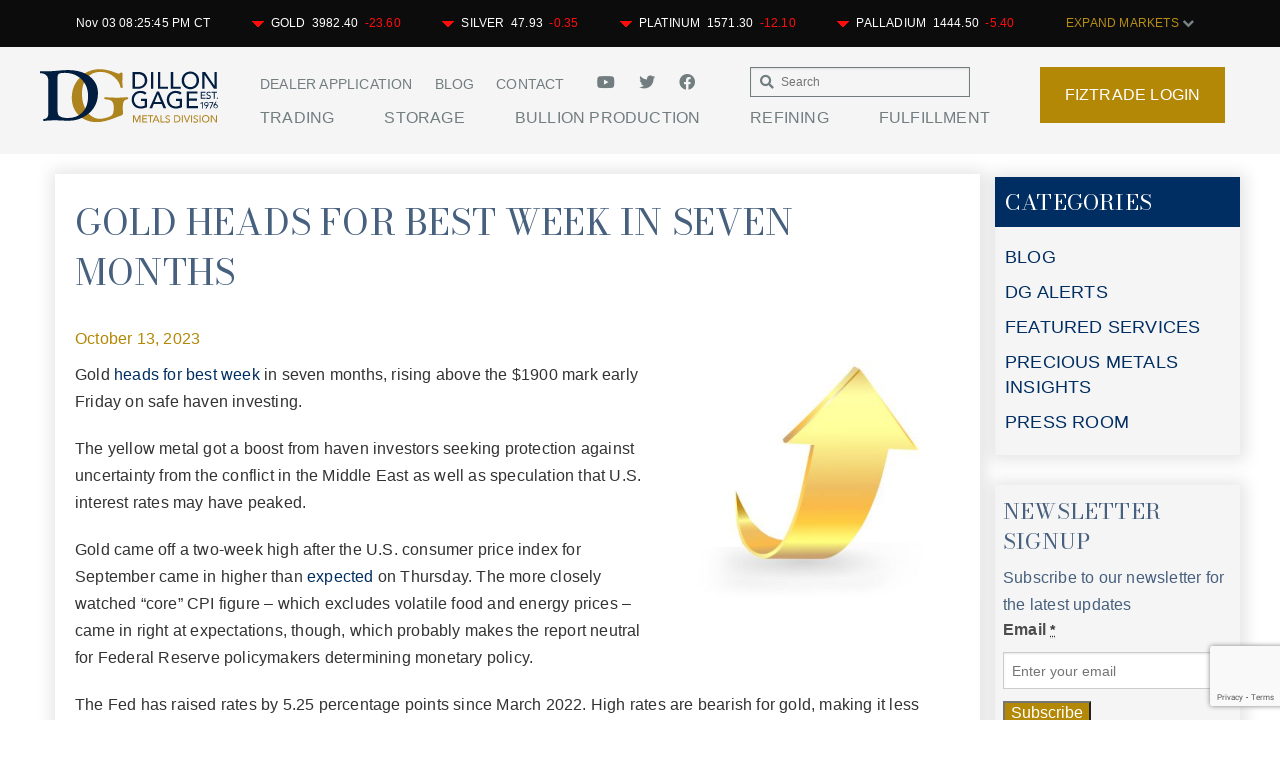

--- FILE ---
content_type: text/html; charset=UTF-8
request_url: https://dillongage.com/blog/gold-heads-for-best-week-in-seven-months/
body_size: 23854
content:
<!-- This page is cached by the Hummingbird Performance plugin v3.17.0 - https://wordpress.org/plugins/hummingbird-performance/. --><!doctype html>
<html class="no-js" lang="en-US" >
	<head>
		<!-- FTP test -->
		<meta charset="utf-8" />
		<meta name="viewport" content="width=device-width, initial-scale=1.0" />
		<meta name="google-site-verification" content="gZTw4Nmualxnp0uT647QkMDZDaR90Yjq-CFLMczVtoQ" />
		<title>  Gold heads for best week in seven months</title>

		<!-- ****** faviconit.com favicons ****** -->
		<link rel="shortcut icon" href="https://dillongage.com/wp-content/themes/dillongage2/assets/faviconit/favicon.ico">
		<link rel="icon" sizes="16x16 32x32 64x64" href="https://dillongage.com/wp-content/themes/dillongage2/assets/faviconit/favicon.ico">
		<link rel="icon" type="image/png" sizes="196x196" href="https://dillongage.com/wp-content/themes/dillongage2/assets/faviconit/favicon-192.png">
		<link rel="icon" type="image/png" sizes="160x160" href="https://dillongage.com/wp-content/themes/dillongage2/assets/faviconit/favicon-160.png">
		<link rel="icon" type="image/png" sizes="96x96" href="https://dillongage.com/wp-content/themes/dillongage2/assets/faviconit/favicon-96.png">
		<link rel="icon" type="image/png" sizes="64x64" href="https://dillongage.com/wp-content/themes/dillongage2/assets/faviconit/favicon-64.png">
		<link rel="icon" type="image/png" sizes="32x32" href="https://dillongage.com/wp-content/themes/dillongage2/assets/faviconit/favicon-32.png">
		<link rel="icon" type="image/png" sizes="16x16" href="https://dillongage.com/wp-content/themes/dillongage2/assets/faviconit/favicon-16.png">
		<link rel="apple-touch-icon" href="https://dillongage.com/wp-content/themes/dillongage2/assets/faviconit/favicon-57.png">
		<link rel="apple-touch-icon" sizes="114x114" href="https://dillongage.com/wp-content/themes/dillongage2/assets/faviconit/favicon-114.png">
		<link rel="apple-touch-icon" sizes="72x72" href="https://dillongage.com/wp-content/themes/dillongage2/assets/faviconit/favicon-72.png">
		<link rel="apple-touch-icon" sizes="144x144" href="https://dillongage.com/wp-content/themes/dillongage2/assets/faviconit/favicon-144.png">
		<link rel="apple-touch-icon" sizes="60x60" href="https://dillongage.com/wp-content/themes/dillongage2/assets/faviconit/favicon-60.png">
		<link rel="apple-touch-icon" sizes="120x120" href="https://dillongage.com/wp-content/themes/dillongage2/assets/faviconit/favicon-120.png">
		<link rel="apple-touch-icon" sizes="76x76" href="https://dillongage.com/wp-content/themes/dillongage2/assets/faviconit/favicon-76.png">
		<link rel="apple-touch-icon" sizes="152x152" href="https://dillongage.com/wp-content/themes/dillongage2/assets/faviconit/favicon-152.png">
		<link rel="apple-touch-icon" sizes="180x180" href="https://dillongage.com/wp-content/themes/dillongage2/assets/faviconit/favicon-180.png">
		<meta name="msapplication-TileColor" content="#FFFFFF">
		<meta name="msapplication-TileImage" content="https://dillongage.com/wp-content/themes/dillongage2/assets/faviconit/favicon-144.png">
		<meta name="msapplication-config" content="https://dillongage.com/wp-content/themes/dillongage2/assets/faviconit/browserconfig.xml">
		<link rel="preconnect" href="https://fonts.googleapis.com">
		<link rel="preconnect" href="https://fonts.gstatic.com" crossorigin>
		<link href="https://fonts.googleapis.com/css2?family=Bodoni+Moda:wght@400;500;600;700;800&display=swap" rel="stylesheet">
		<!-- ****** faviconit.com favicons ****** -->
		<link rel="stylesheet" href="https://use.fontawesome.com/releases/v5.8.2/css/all.css" integrity="sha384-oS3vJWv+0UjzBfQzYUhtDYW+Pj2yciDJxpsK1OYPAYjqT085Qq/1cq5FLXAZQ7Ay" crossorigin="anonymous">
	<!-- Facebook Pixel Code -->
<script>
!function(f,b,e,v,n,t,s){if(f.fbq)return;n=f.fbq=function(){n.callMethod?
n.callMethod.apply(n,arguments):n.queue.push(arguments)};if(!f._fbq)f._fbq=n;
n.push=n;n.loaded=!0;n.version='2.0';n.queue=[];t=b.createElement(e);t.async=!0;
t.src=v;s=b.getElementsByTagName(e)[0];s.parentNode.insertBefore(t,s)}(window,
document,'script','https://connect.facebook.net/en_US/fbevents.js'); 
fbq('init', '152682338727395');
fbq('track', 'PageView');
</script>
<!-- Insert Your Facebook Pixel ID below. --> 
<noscript><img height="1" width="1" style="display:none"
src="https://www.facebook.com/tr?id=FB_PIXEL_ID&amp;ev=PageView&amp;noscript=1"
/></noscript>
<!-- End Facebook Pixel Code -->
	
		
		
		<script>
		  (function(i,s,o,g,r,a,m){i['GoogleAnalyticsObject']=r;i[r]=i[r]||function(){
		  (i[r].q=i[r].q||[]).push(arguments)},i[r].l=1*new Date();a=s.createElement(o),
		  m=s.getElementsByTagName(o)[0];a.async=1;a.src=g;m.parentNode.insertBefore(a,m)
		  })(window,document,'script','//www.google-analytics.com/analytics.js','ga');

		  ga('create', 'UA-17974776-1', 'auto');
		  ga('send', 'pageview');

		</script>


<meta name="msvalidate.01" content="9DC11DDE6F77FF89272FF471E0A4D677" />

		<meta name='robots' content='max-image-preview:large' />
	<style>img:is([sizes="auto" i], [sizes^="auto," i]) { contain-intrinsic-size: 3000px 1500px }</style>
	<link rel='dns-prefetch' href='//use.fontawesome.com' />
<link rel='dns-prefetch' href='//cdnjs.cloudflare.com' />
<link rel='dns-prefetch' href='//hb.wpmucdn.com' />
<link href='//hb.wpmucdn.com' rel='preconnect' />
<link href='http://use.fontawesome.com' crossorigin='' rel='preconnect' />
		<style>
			.lazyload,
			.lazyloading {
				max-width: 100%;
			}
		</style>
		<link rel='stylesheet' id='wp-block-library-css' href='https://hb.wpmucdn.com/dillongage.com/200c6470-cf36-48fc-8707-59f9caae9bda.css' type='text/css' media='all' />
<style id='classic-theme-styles-inline-css' type='text/css'>
/*! This file is auto-generated */
.wp-block-button__link{color:#fff;background-color:#32373c;border-radius:9999px;box-shadow:none;text-decoration:none;padding:calc(.667em + 2px) calc(1.333em + 2px);font-size:1.125em}.wp-block-file__button{background:#32373c;color:#fff;text-decoration:none}
</style>
<style id='global-styles-inline-css' type='text/css'>
:root{--wp--preset--aspect-ratio--square: 1;--wp--preset--aspect-ratio--4-3: 4/3;--wp--preset--aspect-ratio--3-4: 3/4;--wp--preset--aspect-ratio--3-2: 3/2;--wp--preset--aspect-ratio--2-3: 2/3;--wp--preset--aspect-ratio--16-9: 16/9;--wp--preset--aspect-ratio--9-16: 9/16;--wp--preset--color--black: #000000;--wp--preset--color--cyan-bluish-gray: #abb8c3;--wp--preset--color--white: #ffffff;--wp--preset--color--pale-pink: #f78da7;--wp--preset--color--vivid-red: #cf2e2e;--wp--preset--color--luminous-vivid-orange: #ff6900;--wp--preset--color--luminous-vivid-amber: #fcb900;--wp--preset--color--light-green-cyan: #7bdcb5;--wp--preset--color--vivid-green-cyan: #00d084;--wp--preset--color--pale-cyan-blue: #8ed1fc;--wp--preset--color--vivid-cyan-blue: #0693e3;--wp--preset--color--vivid-purple: #9b51e0;--wp--preset--gradient--vivid-cyan-blue-to-vivid-purple: linear-gradient(135deg,rgba(6,147,227,1) 0%,rgb(155,81,224) 100%);--wp--preset--gradient--light-green-cyan-to-vivid-green-cyan: linear-gradient(135deg,rgb(122,220,180) 0%,rgb(0,208,130) 100%);--wp--preset--gradient--luminous-vivid-amber-to-luminous-vivid-orange: linear-gradient(135deg,rgba(252,185,0,1) 0%,rgba(255,105,0,1) 100%);--wp--preset--gradient--luminous-vivid-orange-to-vivid-red: linear-gradient(135deg,rgba(255,105,0,1) 0%,rgb(207,46,46) 100%);--wp--preset--gradient--very-light-gray-to-cyan-bluish-gray: linear-gradient(135deg,rgb(238,238,238) 0%,rgb(169,184,195) 100%);--wp--preset--gradient--cool-to-warm-spectrum: linear-gradient(135deg,rgb(74,234,220) 0%,rgb(151,120,209) 20%,rgb(207,42,186) 40%,rgb(238,44,130) 60%,rgb(251,105,98) 80%,rgb(254,248,76) 100%);--wp--preset--gradient--blush-light-purple: linear-gradient(135deg,rgb(255,206,236) 0%,rgb(152,150,240) 100%);--wp--preset--gradient--blush-bordeaux: linear-gradient(135deg,rgb(254,205,165) 0%,rgb(254,45,45) 50%,rgb(107,0,62) 100%);--wp--preset--gradient--luminous-dusk: linear-gradient(135deg,rgb(255,203,112) 0%,rgb(199,81,192) 50%,rgb(65,88,208) 100%);--wp--preset--gradient--pale-ocean: linear-gradient(135deg,rgb(255,245,203) 0%,rgb(182,227,212) 50%,rgb(51,167,181) 100%);--wp--preset--gradient--electric-grass: linear-gradient(135deg,rgb(202,248,128) 0%,rgb(113,206,126) 100%);--wp--preset--gradient--midnight: linear-gradient(135deg,rgb(2,3,129) 0%,rgb(40,116,252) 100%);--wp--preset--font-size--small: 13px;--wp--preset--font-size--medium: 20px;--wp--preset--font-size--large: 36px;--wp--preset--font-size--x-large: 42px;--wp--preset--spacing--20: 0.44rem;--wp--preset--spacing--30: 0.67rem;--wp--preset--spacing--40: 1rem;--wp--preset--spacing--50: 1.5rem;--wp--preset--spacing--60: 2.25rem;--wp--preset--spacing--70: 3.38rem;--wp--preset--spacing--80: 5.06rem;--wp--preset--shadow--natural: 6px 6px 9px rgba(0, 0, 0, 0.2);--wp--preset--shadow--deep: 12px 12px 50px rgba(0, 0, 0, 0.4);--wp--preset--shadow--sharp: 6px 6px 0px rgba(0, 0, 0, 0.2);--wp--preset--shadow--outlined: 6px 6px 0px -3px rgba(255, 255, 255, 1), 6px 6px rgba(0, 0, 0, 1);--wp--preset--shadow--crisp: 6px 6px 0px rgba(0, 0, 0, 1);}:where(.is-layout-flex){gap: 0.5em;}:where(.is-layout-grid){gap: 0.5em;}body .is-layout-flex{display: flex;}.is-layout-flex{flex-wrap: wrap;align-items: center;}.is-layout-flex > :is(*, div){margin: 0;}body .is-layout-grid{display: grid;}.is-layout-grid > :is(*, div){margin: 0;}:where(.wp-block-columns.is-layout-flex){gap: 2em;}:where(.wp-block-columns.is-layout-grid){gap: 2em;}:where(.wp-block-post-template.is-layout-flex){gap: 1.25em;}:where(.wp-block-post-template.is-layout-grid){gap: 1.25em;}.has-black-color{color: var(--wp--preset--color--black) !important;}.has-cyan-bluish-gray-color{color: var(--wp--preset--color--cyan-bluish-gray) !important;}.has-white-color{color: var(--wp--preset--color--white) !important;}.has-pale-pink-color{color: var(--wp--preset--color--pale-pink) !important;}.has-vivid-red-color{color: var(--wp--preset--color--vivid-red) !important;}.has-luminous-vivid-orange-color{color: var(--wp--preset--color--luminous-vivid-orange) !important;}.has-luminous-vivid-amber-color{color: var(--wp--preset--color--luminous-vivid-amber) !important;}.has-light-green-cyan-color{color: var(--wp--preset--color--light-green-cyan) !important;}.has-vivid-green-cyan-color{color: var(--wp--preset--color--vivid-green-cyan) !important;}.has-pale-cyan-blue-color{color: var(--wp--preset--color--pale-cyan-blue) !important;}.has-vivid-cyan-blue-color{color: var(--wp--preset--color--vivid-cyan-blue) !important;}.has-vivid-purple-color{color: var(--wp--preset--color--vivid-purple) !important;}.has-black-background-color{background-color: var(--wp--preset--color--black) !important;}.has-cyan-bluish-gray-background-color{background-color: var(--wp--preset--color--cyan-bluish-gray) !important;}.has-white-background-color{background-color: var(--wp--preset--color--white) !important;}.has-pale-pink-background-color{background-color: var(--wp--preset--color--pale-pink) !important;}.has-vivid-red-background-color{background-color: var(--wp--preset--color--vivid-red) !important;}.has-luminous-vivid-orange-background-color{background-color: var(--wp--preset--color--luminous-vivid-orange) !important;}.has-luminous-vivid-amber-background-color{background-color: var(--wp--preset--color--luminous-vivid-amber) !important;}.has-light-green-cyan-background-color{background-color: var(--wp--preset--color--light-green-cyan) !important;}.has-vivid-green-cyan-background-color{background-color: var(--wp--preset--color--vivid-green-cyan) !important;}.has-pale-cyan-blue-background-color{background-color: var(--wp--preset--color--pale-cyan-blue) !important;}.has-vivid-cyan-blue-background-color{background-color: var(--wp--preset--color--vivid-cyan-blue) !important;}.has-vivid-purple-background-color{background-color: var(--wp--preset--color--vivid-purple) !important;}.has-black-border-color{border-color: var(--wp--preset--color--black) !important;}.has-cyan-bluish-gray-border-color{border-color: var(--wp--preset--color--cyan-bluish-gray) !important;}.has-white-border-color{border-color: var(--wp--preset--color--white) !important;}.has-pale-pink-border-color{border-color: var(--wp--preset--color--pale-pink) !important;}.has-vivid-red-border-color{border-color: var(--wp--preset--color--vivid-red) !important;}.has-luminous-vivid-orange-border-color{border-color: var(--wp--preset--color--luminous-vivid-orange) !important;}.has-luminous-vivid-amber-border-color{border-color: var(--wp--preset--color--luminous-vivid-amber) !important;}.has-light-green-cyan-border-color{border-color: var(--wp--preset--color--light-green-cyan) !important;}.has-vivid-green-cyan-border-color{border-color: var(--wp--preset--color--vivid-green-cyan) !important;}.has-pale-cyan-blue-border-color{border-color: var(--wp--preset--color--pale-cyan-blue) !important;}.has-vivid-cyan-blue-border-color{border-color: var(--wp--preset--color--vivid-cyan-blue) !important;}.has-vivid-purple-border-color{border-color: var(--wp--preset--color--vivid-purple) !important;}.has-vivid-cyan-blue-to-vivid-purple-gradient-background{background: var(--wp--preset--gradient--vivid-cyan-blue-to-vivid-purple) !important;}.has-light-green-cyan-to-vivid-green-cyan-gradient-background{background: var(--wp--preset--gradient--light-green-cyan-to-vivid-green-cyan) !important;}.has-luminous-vivid-amber-to-luminous-vivid-orange-gradient-background{background: var(--wp--preset--gradient--luminous-vivid-amber-to-luminous-vivid-orange) !important;}.has-luminous-vivid-orange-to-vivid-red-gradient-background{background: var(--wp--preset--gradient--luminous-vivid-orange-to-vivid-red) !important;}.has-very-light-gray-to-cyan-bluish-gray-gradient-background{background: var(--wp--preset--gradient--very-light-gray-to-cyan-bluish-gray) !important;}.has-cool-to-warm-spectrum-gradient-background{background: var(--wp--preset--gradient--cool-to-warm-spectrum) !important;}.has-blush-light-purple-gradient-background{background: var(--wp--preset--gradient--blush-light-purple) !important;}.has-blush-bordeaux-gradient-background{background: var(--wp--preset--gradient--blush-bordeaux) !important;}.has-luminous-dusk-gradient-background{background: var(--wp--preset--gradient--luminous-dusk) !important;}.has-pale-ocean-gradient-background{background: var(--wp--preset--gradient--pale-ocean) !important;}.has-electric-grass-gradient-background{background: var(--wp--preset--gradient--electric-grass) !important;}.has-midnight-gradient-background{background: var(--wp--preset--gradient--midnight) !important;}.has-small-font-size{font-size: var(--wp--preset--font-size--small) !important;}.has-medium-font-size{font-size: var(--wp--preset--font-size--medium) !important;}.has-large-font-size{font-size: var(--wp--preset--font-size--large) !important;}.has-x-large-font-size{font-size: var(--wp--preset--font-size--x-large) !important;}
:where(.wp-block-post-template.is-layout-flex){gap: 1.25em;}:where(.wp-block-post-template.is-layout-grid){gap: 1.25em;}
:where(.wp-block-columns.is-layout-flex){gap: 2em;}:where(.wp-block-columns.is-layout-grid){gap: 2em;}
:root :where(.wp-block-pullquote){font-size: 1.5em;line-height: 1.6;}
</style>
<link rel='stylesheet' id='contact-form-7-css' href='https://hb.wpmucdn.com/dillongage.com/b6e04ceb-16c5-4be1-8ead-1daef63a5ed0.css' type='text/css' media='all' />
<link rel='stylesheet' id='dashicons-css' href='https://hb.wpmucdn.com/dillongage.com/48e81fe0-d647-46a3-83d4-c98e3884282b.css' type='text/css' media='all' />
<link rel='stylesheet' id='mytheme_mobile_style-css' href='https://hb.wpmucdn.com/dillongage.com/ec21f51e-e4ce-4eec-b885-116d4ba4ff77.css' type='text/css' media='all' />
<link rel="https://api.w.org/" href="https://dillongage.com/wp-json/" /><link rel="alternate" title="JSON" type="application/json" href="https://dillongage.com/wp-json/wp/v2/posts/166884" /><link rel="alternate" title="oEmbed (JSON)" type="application/json+oembed" href="https://dillongage.com/wp-json/oembed/1.0/embed?url=https%3A%2F%2Fdillongage.com%2Fblog%2Fgold-heads-for-best-week-in-seven-months%2F" />
<link rel="alternate" title="oEmbed (XML)" type="text/xml+oembed" href="https://dillongage.com/wp-json/oembed/1.0/embed?url=https%3A%2F%2Fdillongage.com%2Fblog%2Fgold-heads-for-best-week-in-seven-months%2F&#038;format=xml" />
	<script type="text/javascript">
		window.ajaxURL='https://dillongage.com/wp-admin/admin-ajax.php';
	</script>
			<script>
			document.documentElement.className = document.documentElement.className.replace('no-js', 'js');
		</script>
				<style>
			.no-js img.lazyload {
				display: none;
			}

			figure.wp-block-image img.lazyloading {
				min-width: 150px;
			}

			.lazyload,
			.lazyloading {
				--smush-placeholder-width: 100px;
				--smush-placeholder-aspect-ratio: 1/1;
				width: var(--smush-image-width, var(--smush-placeholder-width)) !important;
				aspect-ratio: var(--smush-image-aspect-ratio, var(--smush-placeholder-aspect-ratio)) !important;
			}

						.lazyload, .lazyloading {
				opacity: 0;
			}

			.lazyloaded {
				opacity: 1;
				transition: opacity 300ms;
				transition-delay: 0ms;
			}

					</style>
		<meta name="generator" content="Powered by Slider Revolution 6.7.38 - responsive, Mobile-Friendly Slider Plugin for WordPress with comfortable drag and drop interface." />
<script>function setREVStartSize(e){
			//window.requestAnimationFrame(function() {
				window.RSIW = window.RSIW===undefined ? window.innerWidth : window.RSIW;
				window.RSIH = window.RSIH===undefined ? window.innerHeight : window.RSIH;
				try {
					var pw = document.getElementById(e.c).parentNode.offsetWidth,
						newh;
					pw = pw===0 || isNaN(pw) || (e.l=="fullwidth" || e.layout=="fullwidth") ? window.RSIW : pw;
					e.tabw = e.tabw===undefined ? 0 : parseInt(e.tabw);
					e.thumbw = e.thumbw===undefined ? 0 : parseInt(e.thumbw);
					e.tabh = e.tabh===undefined ? 0 : parseInt(e.tabh);
					e.thumbh = e.thumbh===undefined ? 0 : parseInt(e.thumbh);
					e.tabhide = e.tabhide===undefined ? 0 : parseInt(e.tabhide);
					e.thumbhide = e.thumbhide===undefined ? 0 : parseInt(e.thumbhide);
					e.mh = e.mh===undefined || e.mh=="" || e.mh==="auto" ? 0 : parseInt(e.mh,0);
					if(e.layout==="fullscreen" || e.l==="fullscreen")
						newh = Math.max(e.mh,window.RSIH);
					else{
						e.gw = Array.isArray(e.gw) ? e.gw : [e.gw];
						for (var i in e.rl) if (e.gw[i]===undefined || e.gw[i]===0) e.gw[i] = e.gw[i-1];
						e.gh = e.el===undefined || e.el==="" || (Array.isArray(e.el) && e.el.length==0)? e.gh : e.el;
						e.gh = Array.isArray(e.gh) ? e.gh : [e.gh];
						for (var i in e.rl) if (e.gh[i]===undefined || e.gh[i]===0) e.gh[i] = e.gh[i-1];
											
						var nl = new Array(e.rl.length),
							ix = 0,
							sl;
						e.tabw = e.tabhide>=pw ? 0 : e.tabw;
						e.thumbw = e.thumbhide>=pw ? 0 : e.thumbw;
						e.tabh = e.tabhide>=pw ? 0 : e.tabh;
						e.thumbh = e.thumbhide>=pw ? 0 : e.thumbh;
						for (var i in e.rl) nl[i] = e.rl[i]<window.RSIW ? 0 : e.rl[i];
						sl = nl[0];
						for (var i in nl) if (sl>nl[i] && nl[i]>0) { sl = nl[i]; ix=i;}
						var m = pw>(e.gw[ix]+e.tabw+e.thumbw) ? 1 : (pw-(e.tabw+e.thumbw)) / (e.gw[ix]);
						newh =  (e.gh[ix] * m) + (e.tabh + e.thumbh);
					}
					var el = document.getElementById(e.c);
					if (el!==null && el) el.style.height = newh+"px";
					el = document.getElementById(e.c+"_wrapper");
					if (el!==null && el) {
						el.style.height = newh+"px";
						el.style.display = "block";
					}
				} catch(e){
					console.log("Failure at Presize of Slider:" + e)
				}
			//});
		  };</script>
		<!--[if IE 8]><script src="https://dillongage.com/wp-content/themes/dillongage2/js/vendor/respond/dest/respond.min.js"></script><![endif]-->
	</head>
	<body class="wp-singular post-template-default single single-post postid-166884 single-format-standard wp-theme-dillongage2 ctct-dillongage2">
<div class="site-container">
	<div class="open-overlay"></div>
	

	
	
			<div class="interior-header-wrapper">
			<div class="menu-gradient"></div>
<header class="primary-header stuck">
	<div class="chart-holder">
        <div class="row fw">
            <div class="medium-12">
                <div class="dgspotcontainer">
                	<div class="container">
	                    <ul>
	                        <li id="spotTimestamp" class="dgspotbox"></li>
	                        <li id="goldSpot" class="dgspotbox"></li>
	                        <li id="silverSpot" class="dgspotbox"></li>
	                        <li id="platinumSpot" class="dgspotbox"></li>
	                        <li id="palladiumSpot" class="dgspotbox"></li>
	                        <li class="dgspotbox">
	                        	<span class="chart-toggle">
	            					<a href="#" class="chart-toggle-btn">EXPAND MARKETS <i class="fa fa-chevron-down"></i></a>
	            				</span>
	            			</li>
	                    </ul>
	                </div>
                </div>
            </div>
        </div>
        <div class="row chart-section">
        	<div class="medium-4 columns">
				<div style="height:20px;font-size:12px;background-color:#fff;font-family:sans-serif;text-align:center;">
					<div style="position:relative;top:3px;">INTRADAY SPOTS</div>
				</div>
				<div style="height:20px;font-size:12px;background-color:#fff;font-family:sans-serif;">
					<div style="position:relative;top:3px;left:10px;">
						<span id="intradayGoldBtn" class="intradayChartBtn" style="display: inline-block; width: 22%;">GOLD</span>
						<span id="intradaySilverBtn" class="intradayChartBtn" style="display: inline-block; width: 22%;">SILVER</span>
						<span id="intradayPlatinumBtn" class="intradayChartBtn" style="display: inline-block; width: 22%;">PLATINUM</span>
						<span id="intradayPalladiumBtn" class="intradayChartBtn" style="display: inline-block; width: 22%;">PALLADIUM</span>
					</div>
				</div>
				<div style="height:1px;background-color:white;"></div>
				<div style="height:20px;font-size:12px;background-color:#fff;font-family:sans-serif;">
					<div style="position:relative;top:3px;left:10px;">
						<span id="oneHourBtn" class="intradayRangeBtn" style="display: inline-block;width:22%;">1 HR</span>
						<span id="eightHourBtn" class="intradayRangeBtn" style="display: inline-block;width:22%;">8 HRS</span>
						<span id="oneDayBtn" class="intradayRangeBtn" style="display: inline-block; width: 22%;">1 DAY</span>
					</div>
				</div>
				<iframe name="intraday-chart" frameborder="0" width="333" height="150" scrolling="no"></iframe>
			</div>
			<div class="medium-4 columns" style="position:relative;left:1px;">
				<div style="height:20px;font-size:12px;background-color:#fff;font-family:sans-serif;text-align:center;">
					<div style="position:relative;top:3px;">HISTORICAL SPOTS</div>
				</div>
				<div style="height:20px;font-size:12px;background-color:#fff;font-family:sans-serif;">
					<div style="position:relative;top:3px;left:10px;">
						<span id="historicalGoldBtn" class="historicalChartBtn" style="display: inline-block; width: 22%;">GOLD</span>
						<span id="historicalSilverBtn" class="historicalChartBtn" style="display: inline-block; width: 22%;">SILVER</span>
						<span id="historicalPlatinumBtn" class="historicalChartBtn" style="display: inline-block; width: 22%;">PLATINUM</span>
						<span id="historicalPalladiumBtn" class="historicalChartBtn" style="display: inline-block; width: 22%;">PALLADIUM</span>
					</div>
				</div>
				<div style="height:1px;background-color:white;"></div>
				<div style="height:20px;font-size:12px;background-color:#fff;font-family:sans-serif;">
					<div style="position:relative;top:3px;left:10px;">
						<span id="oneMonthBtn" class="historicalRangeBtn" style="display: inline-block; width: 22%;">1 M</span>
						<span id="sixMonthsBtn" class="historicalRangeBtn" style="display: inline-block;width:22%;">6 M</span>
						<span id="oneYearBtn" class="historicalRangeBtn" style="display: inline-block;width:22%;">1 Y</span>
						<span id="fiveYearBtn" class="historicalRangeBtn" style="display: inline-block;width:22%;">5 Y</span>
					</div>
				</div>
				<iframe name="history-chart" frameborder="0" width="333" height="150" scrolling="no"></iframe>
			</div>
			<div class="medium-4 columns" style="position:relative;left:2px;">
				<div style="height:20px;font-size:12px;background-color:#fff;font-family:sans-serif;text-align:center;">
					<div style="position:relative;top:3px;">GOLD RATIO</div>
				</div>
				<div style="height:20px;font-size:12px;background-color:#fff;font-family:sans-serif;">
					<div style="position:relative;top:3px;left:10px;">
						<span id="ratioSilverBtn" class="ratioChartBtn" style="display: inline-block; width: 24%;">TO SILVER</span>
						<span id="ratioPlatinumBtn" class="ratioChartBtn" style="display: inline-block; width: 30%;">TO PLATINUM</span>
						<span id="ratioPalladiumBtn" class="ratioChartBtn" style="display: inline-block; width: 30%;">TO PALLADIUM</span>
					</div>
				</div>
				<div style="height:1px;background-color:white;"></div>
				<div style="height:20px;font-size:12px;background-color:#fff;font-family:sans-serif;">
					<div style="position:relative;top:3px;left:10px;">
						<span id="oneMonthRatioBtn" class="ratioRangeBtn" style="display: inline-block; width: 22%;">1 M</span>
						<span id="sixMonthsRatioBtn" class="ratioRangeBtn" style="display: inline-block;width:22%;">6 M</span>
						<span id="oneYearRatioBtn" class="ratioRangeBtn" style="display: inline-block;width:22%;">1 Y</span>
						<span id="fiveYearRatioBtn" class="ratioRangeBtn" style="display: inline-block;width:22%;">5 Y</span>
					</div>
				</div>
				<iframe name="ratio-chart" frameborder="0" width="333" height="150" scrolling="no"></iframe>
			</div>
        </div>
    </div>
	<div class="row collapse menu-container">
		<div class="show-for-small right mobile-icons">
			<a href="#" class="mobile-menu right"><i class="fa fa-bars"></i></a>
			<a href="https://fiztrade.com" class="fiztrade-login-mobile right" target="_blank"><img data-src="https://dillongage.com/wp-content/uploads/2020/10/fiz-mobile.png" alt="FizTrade Login" width="60" src="[data-uri]" class="lazyload" style="--smush-placeholder-width: 60px; --smush-placeholder-aspect-ratio: 60/50;"></a>
			<a class="toggle-charts"><i class="fa fa-signal"></i></a>
		</div>
		<div class="medium-2 columns">
			<span class="logo small-text-center"><a class="logo-link" href="https://dillongage.com"></a></span>
		</div>
		<div class="header-nav medium-8 columns">
			<div class="show-for-medium-up courtesy-navigation-container">
				<div class="medium-8 columns">
					<div class="medium-8 columns">
						<nav class="courtesy-navigation"><ul id="menu-courtesy-nav" class=""><li id="menu-item-594" class="menu-item menu-item-type-custom menu-item-object-custom menu-item-594"><a href="/application/">Dealer Application</a></li>
<li id="menu-item-70614" class="menu-item menu-item-type-custom menu-item-object-custom menu-item-70614"><a href="/category/blog/">Blog</a></li>
<li id="menu-item-109" class="menu-item menu-item-type-post_type menu-item-object-page menu-item-109"><a href="https://dillongage.com/contact/">Contact</a></li>
</ul></nav>					</div>
					<a href="https://www.youtube.com/dillongagemetals" title="youtube" target="_blank" style="padding: 0 10px 0 0;">
						<i class="fab fa-youtube"></i>
					</a>
					<a href="https://twitter.com/dillongage" title="twitter" target="_blank" style="padding: 0 10px;">
						<i class="fab fa-twitter"></i>
					</a>
					<a href="https://www.facebook.com/dillongage" title="facebook" target="_blank" style="padding: 0 10px;">
						<i class="fab fa-facebook-f"></i>
					</a>
				</div>
				<div class="medium-4 columns">
					<b style="display: none">Search</b><form role="search" method="get" id="searchform" action="https://dillongage.com/">
	<div class="row collapse">
				<div class="small-12 columns search-wrapper">
			<input type="text" value="" name="s" id="s" placeholder="Search">
		</div>
				<div class="small-4 columns" style="display: none">
			<input type="submit" id="searchsubmit" value="Search" class="prefix button">
		</div>
			</div>
</form>
				</div>
			</div>
			<nav class="navbar navbar-default">
		  		<div class="container-fluid">
		    		<!-- Brand and toggle get grouped for better mobile display -->
		    		<div class="navbar-header">
					<!--<div class="row collapse header-nav-background">-->
					<div class="show-for-medium-up">
						<nav class="primary-navigation"><ul id="menu-header-navigation" class=""><li id="menu-item-866" class="submenu-trading menu-item menu-item-type-post_type menu-item-object-page menu-item-has-children has-dropdown menu-item-866"><a href="https://dillongage.com/precious-metals-trading/">Trading</a>
<ul class="sub-menu dropdown">
	<li id="menu-item-70744" class="menu-sub-heading column medium-3 menu-col-first menu-item menu-item-type-custom menu-item-object-custom menu-item-has-children has-dropdown menu-item-70744"><a href="/precious-metals-trading/">Precious Metals Trading</a>
<ul class="sub-menu dropdown">
		<li id="menu-item-71534" class="menu-item menu-item-type-post_type menu-item-object-page menu-item-has-children has-dropdown menu-item-71534"><a href="https://dillongage.com/technology/technology-products/fiztrade/">FizTrade</a>
<ul class="sub-menu dropdown">
			<li id="menu-item-87314" class="menu-item menu-item-type-post_type menu-item-object-page menu-item-87314"><a href="https://dillongage.com/technology/technology-products/mobile-precious-metals-trading/">Mobile Precious Metals Trading</a></li>
		</ul>
</li>
		<li id="menu-item-69594" class="menu-sub-heading menu-item menu-item-type-custom menu-item-object-custom menu-item-has-children has-dropdown menu-item-69594"><a href="/precious-metals-trading/customers-served-2/dealers/">Customers Served</a>
<ul class="sub-menu dropdown">
			<li id="menu-item-69574" class="menu-item menu-item-type-post_type menu-item-object-page menu-item-69574"><a href="https://dillongage.com/precious-metals-trading/customers-served-2/dealers/">Dealers</a></li>
			<li id="menu-item-69564" class="menu-item menu-item-type-post_type menu-item-object-page menu-item-69564"><a href="https://dillongage.com/precious-metals-trading/customers-served-2/institutional-clients/">Institutional Clients</a></li>
			<li id="menu-item-69544" class="menu-item menu-item-type-post_type menu-item-object-page menu-item-69544"><a href="https://dillongage.com/precious-metals-trading/customers-served-2/estate-attorneys/">Estate Attorneys</a></li>
		</ul>
</li>
	</ul>
</li>
	<li id="menu-item-8151" class="column medium-3 menu-sub-heading menu-item menu-item-type-post_type menu-item-object-page menu-item-has-children has-dropdown menu-item-8151"><a href="https://dillongage.com/precious-metals-trading/products/gold/">Products</a>
<ul class="sub-menu dropdown">
		<li id="menu-item-69214" class="menu-item menu-item-type-custom menu-item-object-custom menu-item-69214"><a href="/precious-metals-trading/products/gold/">Gold Bullion</a></li>
		<li id="menu-item-142364" class="menu-item menu-item-type-post_type menu-item-object-page menu-item-142364"><a href="https://dillongage.com/precious-metals-trading/products/fairmined-gold/">Fairmined Gold</a></li>
		<li id="menu-item-71594" class="menu-item menu-item-type-post_type menu-item-object-page menu-item-71594"><a href="https://dillongage.com/precious-metals-trading/products/numismatics-gold/">Gold Numismatics</a></li>
		<li id="menu-item-71564" class="menu-item menu-item-type-post_type menu-item-object-page menu-item-71564"><a href="https://dillongage.com/precious-metals-trading/products/silver/">Silver Bullion</a></li>
		<li id="menu-item-71574" class="menu-item menu-item-type-post_type menu-item-object-page menu-item-71574"><a href="https://dillongage.com/precious-metals-trading/products/numismatics-silver/">Silver Numismatics</a></li>
		<li id="menu-item-70754" class="menu-item menu-item-type-post_type menu-item-object-page menu-item-70754"><a href="https://dillongage.com/precious-metals-trading/products/platinum/">Platinum Bullion</a></li>
		<li id="menu-item-71704" class="menu-item menu-item-type-post_type menu-item-object-page menu-item-71704"><a href="https://dillongage.com/precious-metals-trading/products/palladium-bars/">Palladium</a></li>
		<li id="menu-item-71694" class="menu-item menu-item-type-post_type menu-item-object-page menu-item-71694"><a href="https://dillongage.com/precious-metals-trading/products/copper/">Copper</a></li>
	</ul>
</li>
	<li id="menu-item-85344" class="column medium-3 menu-sub-heading menu-item menu-item-type-post_type menu-item-object-page menu-item-has-children has-dropdown menu-item-85344"><a href="https://dillongage.com/precious-metals-trading/products/iras/">IRAs</a>
<ul class="sub-menu dropdown">
		<li id="menu-item-85354" class="menu-sub-heading menu-item menu-item-type-custom menu-item-object-custom menu-item-has-children has-dropdown menu-item-85354"><a href="/precious-metals-trading/products/digital-metals/dggold-physical-meets-digital/">Digital Metals</a>
<ul class="sub-menu dropdown">
			<li id="menu-item-85334" class="menu-item menu-item-type-post_type menu-item-object-page menu-item-85334"><a href="https://dillongage.com/precious-metals-trading/products/digital-metals/dggold-physical-meets-digital/">DGGold</a></li>
		</ul>
</li>
		<li id="menu-item-21441" class="menu-sub-heading menu-item menu-item-type-post_type menu-item-object-page menu-item-21441"><a href="https://dillongage.com/precious-metals-trading/products/bullion-bracelet/">Bullion Bracelet</a></li>
		<li id="menu-item-759" class="menu-sub-heading menu-item menu-item-type-post_type menu-item-object-page menu-item-759"><a href="https://dillongage.com/precious-metals-trading/products/diamond-trading/">Diamonds</a></li>
		<li id="menu-item-760" class="menu-sub-heading menu-item menu-item-type-post_type menu-item-object-page menu-item-760"><a href="https://dillongage.com/precious-metals-trading/products/swiss-watches/">Swiss Watches</a></li>
	</ul>
</li>
	<li id="menu-item-71514" class="column medium-3 menu-sub-heading menu-item menu-item-type-post_type menu-item-object-page menu-item-has-children has-dropdown menu-item-71514"><a href="https://dillongage.com/technology/technology-products/ira-connect/">IRAConnect</a>
<ul class="sub-menu dropdown">
		<li id="menu-item-71494" class="menu-sub-heading menu-item menu-item-type-post_type menu-item-object-page menu-item-71494"><a href="https://dillongage.com/technology/technology-products/fizconnect/">FizConnect</a></li>
		<li id="menu-item-60041" class="menu-sub-heading menu-item menu-item-type-post_type menu-item-object-page menu-item-60041"><a href="https://dillongage.com/precious-metals-trading/dealer-marketing-resource/">Marketing Resources</a></li>
		<li id="menu-item-735" class="menu-sub-heading menu-item menu-item-type-post_type menu-item-object-page menu-item-735"><a href="https://dillongage.com/precious-metals-trading/faq/">FAQs</a></li>
	</ul>
</li>
</ul>
</li>
<li id="menu-item-867" class="submenu-storage menu-item menu-item-type-post_type menu-item-object-page menu-item-has-children has-dropdown menu-item-867"><a href="https://dillongage.com/precious-metals-storage/">Storage</a>
<ul class="sub-menu dropdown">
	<li id="menu-item-737" class="menu-sub-heading column medium-4 menu-col-first menu-item menu-item-type-post_type menu-item-object-page menu-item-has-children has-dropdown menu-item-737"><a href="https://dillongage.com/precious-metals-storage/">Precious Metals Storage</a>
<ul class="sub-menu dropdown">
		<li id="menu-item-86704" class="menu-sub-heading menu-item menu-item-type-custom menu-item-object-custom menu-item-has-children has-dropdown menu-item-86704"><a href="/precious-metals-storage/ids-clients/individual-investors/">Storage Clients</a>
<ul class="sub-menu dropdown">
			<li id="menu-item-86724" class="menu-item menu-item-type-post_type menu-item-object-page menu-item-86724"><a href="https://dillongage.com/precious-metals-storage/ids-clients/individual-investors/">Individual Investors</a></li>
			<li id="menu-item-71624" class="menu-item menu-item-type-post_type menu-item-object-page menu-item-71624"><a href="https://dillongage.com/precious-metals-storage/ids-clients/corporate-investors/">Corporate Custody Accounts</a></li>
			<li id="menu-item-71614" class="menu-item menu-item-type-post_type menu-item-object-page menu-item-71614"><a href="https://dillongage.com/precious-metals-storage/ids-clients/bullion-dealers-institutions-and-wealth-managers/">Bullion Dealers, Institutions and Wealth Managers</a></li>
			<li id="menu-item-71634" class="menu-item menu-item-type-post_type menu-item-object-page menu-item-71634"><a href="https://dillongage.com/precious-metals-storage/ids-clients/ira-rsp-providers/">IRA/RSP Providers</a></li>
			<li id="menu-item-71644" class="menu-item menu-item-type-post_type menu-item-object-page menu-item-71644"><a href="https://dillongage.com/precious-metals-storage/ids-clients/lenders-and-borrowers/">Lenders and Borrowers</a></li>
		</ul>
</li>
	</ul>
</li>
	<li id="menu-item-99264" class="column medium-4 menu-sub-heading menu-item menu-item-type-custom menu-item-object-custom menu-item-has-children has-dropdown menu-item-99264"><a href="https://dillongage.com/precious-metals-storage/custom-business-storage-logistics-solutions/">Storage Services</a>
<ul class="sub-menu dropdown">
		<li id="menu-item-739" class="menu-item menu-item-type-post_type menu-item-object-page menu-item-739"><a href="https://dillongage.com/precious-metals-storage/custom-business-storage-logistics-solutions/">Storage &#038; Logistics Solutions</a></li>
		<li id="menu-item-86824" class="menu-item menu-item-type-post_type menu-item-object-page menu-item-86824"><a href="https://dillongage.com/precious-metals-storage/storage-services/fulfillment-services/">Fulfillment Services</a></li>
		<li id="menu-item-71484" class="menu-item menu-item-type-post_type menu-item-object-page menu-item-71484"><a href="https://dillongage.com/technology/technology-products/idsportal/">IDS Client Portal</a></li>
	</ul>
</li>
	<li id="menu-item-875" class="menu-sub-heading column medium-4 menu-item menu-item-type-custom menu-item-object-custom menu-item-has-children has-dropdown menu-item-875"><a href="https://idsofcanada.com">IDS of Canada</a>
<ul class="sub-menu dropdown">
		<li id="menu-item-874" class="menu-sub-heading menu-item menu-item-type-custom menu-item-object-custom menu-item-874"><a href="https://ids-delaware.com">IDS of Delaware</a></li>
		<li id="menu-item-71714" class="menu-sub-heading menu-item menu-item-type-custom menu-item-object-custom menu-item-71714"><a href="https://internationaldepositoryservices.com/ids-group-locations/texas/">IDS of Texas</a></li>
	</ul>
</li>
</ul>
</li>
<li id="menu-item-183233" class="menu-item menu-item-type-post_type menu-item-object-page menu-item-183233"><a href="https://dillongage.com/bullion-production/">Bullion Production</a></li>
<li id="menu-item-869" class="submenu-refining menu-item menu-item-type-post_type menu-item-object-page menu-item-has-children has-dropdown menu-item-869"><a href="https://dillongage.com/precious-metals-refining/">Refining</a>
<ul class="sub-menu dropdown">
	<li id="menu-item-746" class="menu-sub-heading column medium-4 menu-col-first menu-item menu-item-type-post_type menu-item-object-page menu-item-has-children has-dropdown menu-item-746"><a href="https://dillongage.com/precious-metals-refining/">Precious Metals Refining</a>
<ul class="sub-menu dropdown">
		<li id="menu-item-86844" class="menu-sub-heading menu-item menu-item-type-custom menu-item-object-custom menu-item-has-children has-dropdown menu-item-86844"><a href="/precious-metals-refining/industries-served/pawnbrokers/">Refining Industries Served</a>
<ul class="sub-menu dropdown">
			<li id="menu-item-71474" class="menu-item menu-item-type-post_type menu-item-object-page menu-item-71474"><a href="https://dillongage.com/precious-metals-refining/industries-served/pawnbrokers/">Pawnbrokers</a></li>
			<li id="menu-item-71464" class="menu-item menu-item-type-post_type menu-item-object-page menu-item-71464"><a href="https://dillongage.com/precious-metals-refining/industries-served/jewelry/">Jewelry</a></li>
			<li id="menu-item-71414" class="menu-item menu-item-type-post_type menu-item-object-page menu-item-71414"><a href="https://dillongage.com/precious-metals-refining/industries-served/bullion-dealers/">Bullion Dealers</a></li>
			<li id="menu-item-71454" class="menu-item menu-item-type-post_type menu-item-object-page menu-item-71454"><a href="https://dillongage.com/precious-metals-refining/industries-served/dental/">Dental</a></li>
			<li id="menu-item-71444" class="menu-item menu-item-type-post_type menu-item-object-page menu-item-71444"><a href="https://dillongage.com/precious-metals-refining/industries-served/vacuum-coaters/">Vacuum Coaters</a></li>
			<li id="menu-item-71434" class="menu-item menu-item-type-post_type menu-item-object-page menu-item-71434"><a href="https://dillongage.com/precious-metals-refining/industries-served/medical-2/">Medical</a></li>
			<li id="menu-item-88764" class="menu-item menu-item-type-post_type menu-item-object-page menu-item-88764"><a href="https://dillongage.com/precious-metals-refining/industries-served/mining/">Mining</a></li>
		</ul>
</li>
	</ul>
</li>
	<li id="menu-item-99254" class="menu-sub-heading column medium-4 menu-item menu-item-type-custom menu-item-object-custom menu-item-has-children has-dropdown menu-item-99254"><a href="https://dillongage.com/precious-metals-refining/refining-service/refining/">Refining Services</a>
<ul class="sub-menu dropdown">
		<li id="menu-item-748" class="menu-item menu-item-type-post_type menu-item-object-page menu-item-748"><a href="https://dillongage.com/precious-metals-refining/refining-service/refining/">Refining</a></li>
		<li id="menu-item-99244" class="menu-item menu-item-type-post_type menu-item-object-page menu-item-99244"><a href="https://dillongage.com/precious-metals-refining/refining-service/assaying/">Assaying</a></li>
		<li id="menu-item-750" class="menu-item menu-item-type-post_type menu-item-object-page menu-item-750"><a href="https://dillongage.com/precious-metals-refining/stone-removal/">Stone Removal</a></li>
		<li id="menu-item-84974" class="menu-item menu-item-type-post_type menu-item-object-page menu-item-84974"><a href="https://dillongage.com/technology/technology-products/fizrefinery-2/">FizRefinery</a></li>
		<li id="menu-item-84984" class="menu-item menu-item-type-post_type menu-item-object-page menu-item-84984"><a href="https://dillongage.com/technology/technology-products/fizrefinery-2/">FizRefinery</a></li>
	</ul>
</li>
	<li id="menu-item-752" class="menu-sub-heading column medium-4 menu-item menu-item-type-post_type menu-item-object-page menu-item-has-children has-dropdown menu-item-752"><a href="https://dillongage.com/precious-metals-refining/bullion-products/">Payment Options</a>
<ul class="sub-menu dropdown">
		<li id="menu-item-1420" class="menu-sub-heading menu-item menu-item-type-custom menu-item-object-custom menu-item-1420"><a href="/application/">Dealer Application</a></li>
		<li id="menu-item-755" class="menu-sub-heading menu-item menu-item-type-post_type menu-item-object-page menu-item-755"><a href="https://dillongage.com/precious-metals-refining/faq-2/">Refining FAQs</a></li>
		<li id="menu-item-175614" class="menu-sub-heading menu-item menu-item-type-post_type menu-item-object-page menu-item-175614"><a href="https://dillongage.com/precious-metals-refining/reports-certifications/">Reports and Certifications</a></li>
	</ul>
</li>
</ul>
</li>
<li id="menu-item-99374" class="menu-item menu-item-type-custom menu-item-object-custom menu-item-99374"><a href="https://dillongage.com/fulfillment-services/">Fulfillment</a></li>
</ul></nav>					</div>
				</div>
				<div class="top-bar-container show-for-small">
    <nav class="top-bar" data-topbar role="navigation">
        <ul class="title-area" style="display: none;">
            <li class="name">
                <span><a href="https://dillongage.com">Dillon Gage</a></span>
            </li>
            <li class="toggle-topbar menu-icon"><a href="#"><span>Menu</span></a></li>
        </ul>
        <section class="top-bar-section">
            <ul id="menu-mobile-navigation" class="top-bar-menu left"><li class="divider"></li><li id="menu-item-46751" class="menu-item menu-item-type-post_type menu-item-object-page menu-item-home menu-item-46751"><a href="https://dillongage.com/">Dillon Gage</a></li>
<li class="divider"></li><li id="menu-item-1591" class="menu-item menu-item-type-post_type menu-item-object-page menu-item-has-children has-dropdown menu-item-1591"><a href="https://dillongage.com/precious-metals-trading/">Trading</a>
<ul class="sub-menu dropdown">
	<li id="menu-item-1024" class="menu-item menu-item-type-post_type menu-item-object-page menu-item-1024"><a href="https://dillongage.com/precious-metals-trading/">Precious Metals Trading</a></li>
	<li id="menu-item-1013" class="menu-item menu-item-type-post_type menu-item-object-page menu-item-1013"><a href="https://dillongage.com/precious-metals-trading/online/">Online Precious Metals Trading</a></li>
	<li id="menu-item-87474" class="menu-item menu-item-type-custom menu-item-object-custom menu-item-has-children has-dropdown menu-item-87474"><a href="/precious-metals-trading/customers-served-2/dealers/">Customers Served</a>
<ul class="sub-menu dropdown">
		<li id="menu-item-87464" class="menu-item menu-item-type-post_type menu-item-object-page menu-item-87464"><a href="https://dillongage.com/precious-metals-refining/industries-served/bullion-dealers/">Bullion Dealers</a></li>
		<li id="menu-item-87444" class="menu-item menu-item-type-post_type menu-item-object-page menu-item-87444"><a href="https://dillongage.com/precious-metals-trading/customers-served-2/institutional-clients/">Institutional Clients</a></li>
		<li id="menu-item-87454" class="menu-item menu-item-type-post_type menu-item-object-page menu-item-87454"><a href="https://dillongage.com/precious-metals-trading/customers-served-2/estate-attorneys/">Estate Attorneys</a></li>
	</ul>
</li>
	<li id="menu-item-1014" class="menu-item menu-item-type-post_type menu-item-object-page menu-item-has-children has-dropdown menu-item-1014"><a href="https://dillongage.com/precious-metals-trading/products/">Products</a>
<ul class="sub-menu dropdown">
		<li id="menu-item-1025" class="menu-item menu-item-type-post_type menu-item-object-page menu-item-1025"><a href="https://dillongage.com/precious-metals-trading/products/gold/">Gold Bullion</a></li>
		<li id="menu-item-87494" class="menu-item menu-item-type-post_type menu-item-object-page menu-item-87494"><a href="https://dillongage.com/precious-metals-trading/products/numismatics-gold/">Gold Numismatics</a></li>
		<li id="menu-item-1022" class="menu-item menu-item-type-post_type menu-item-object-page menu-item-1022"><a href="https://dillongage.com/precious-metals-trading/products/silver/">Silver Bullion</a></li>
		<li id="menu-item-87484" class="menu-item menu-item-type-post_type menu-item-object-page menu-item-87484"><a href="https://dillongage.com/precious-metals-trading/products/numismatics-silver/">Silver Numismatics</a></li>
		<li id="menu-item-1019" class="menu-item menu-item-type-post_type menu-item-object-page menu-item-1019"><a href="https://dillongage.com/precious-metals-trading/products/platinum/">Platinum</a></li>
		<li id="menu-item-1017" class="menu-item menu-item-type-post_type menu-item-object-page menu-item-1017"><a href="https://dillongage.com/precious-metals-trading/products/palladium-bars/">Palladium</a></li>
		<li id="menu-item-87504" class="menu-item menu-item-type-post_type menu-item-object-page menu-item-87504"><a href="https://dillongage.com/precious-metals-trading/products/copper/">Copper</a></li>
		<li id="menu-item-1026" class="menu-item menu-item-type-post_type menu-item-object-page menu-item-1026"><a href="https://dillongage.com/precious-metals-trading/products/iras/">IRAs</a></li>
		<li id="menu-item-87514" class="menu-item menu-item-type-post_type menu-item-object-page menu-item-87514"><a href="https://dillongage.com/precious-metals-trading/products/digital-metals/dggold-physical-meets-digital/">DGGold</a></li>
		<li id="menu-item-93714" class="menu-item menu-item-type-post_type menu-item-object-page menu-item-93714"><a href="https://dillongage.com/precious-metals-trading/products/bullion-bracelet/">Bullion Bracelet</a></li>
		<li id="menu-item-1801" class="menu-item menu-item-type-post_type menu-item-object-page menu-item-1801"><a href="https://dillongage.com/precious-metals-trading/products/diamond-trading/">Diamond Trading</a></li>
		<li id="menu-item-1791" class="menu-item menu-item-type-post_type menu-item-object-page menu-item-1791"><a href="https://dillongage.com/precious-metals-trading/products/swiss-watches/">Swiss Watches</a></li>
	</ul>
</li>
	<li id="menu-item-93724" class="menu-item menu-item-type-post_type menu-item-object-page menu-item-93724"><a href="https://dillongage.com/precious-metals-trading/dealer-marketing-resource/">Marketing Resources</a></li>
	<li id="menu-item-1651" class="menu-item menu-item-type-post_type menu-item-object-page menu-item-1651"><a href="https://dillongage.com/precious-metals-trading/faq/">FAQs</a></li>
</ul>
</li>
<li class="divider"></li><li id="menu-item-1631" class="menu-item menu-item-type-post_type menu-item-object-page menu-item-has-children has-dropdown menu-item-1631"><a href="https://dillongage.com/precious-metals-storage/">Storage</a>
<ul class="sub-menu dropdown">
	<li id="menu-item-1160" class="menu-item menu-item-type-post_type menu-item-object-page menu-item-1160"><a href="https://dillongage.com/precious-metals-storage/">Precious Metals Storage</a></li>
	<li id="menu-item-99614" class="menu-item menu-item-type-custom menu-item-object-custom menu-item-has-children has-dropdown menu-item-99614"><a href="https://dillongage.com/precious-metals-storage/ids-clients/individual-investors/">Clients Served</a>
<ul class="sub-menu dropdown">
		<li id="menu-item-93874" class="menu-item menu-item-type-post_type menu-item-object-page menu-item-93874"><a href="https://dillongage.com/precious-metals-storage/ids-clients/individual-investors/">Individual Investors</a></li>
		<li id="menu-item-93794" class="menu-item menu-item-type-post_type menu-item-object-page menu-item-93794"><a href="https://dillongage.com/precious-metals-storage/ids-clients/bullion-dealers-institutions-and-wealth-managers/">Bullion Dealers, Institutions and Wealth Managers</a></li>
		<li id="menu-item-93804" class="menu-item menu-item-type-post_type menu-item-object-page menu-item-93804"><a href="https://dillongage.com/precious-metals-storage/ids-clients/corporate-investors/">Corporate Custody Accounts</a></li>
		<li id="menu-item-93814" class="menu-item menu-item-type-post_type menu-item-object-page menu-item-93814"><a href="https://dillongage.com/precious-metals-storage/ids-clients/ira-rsp-providers/">IRA/RSP Providers</a></li>
		<li id="menu-item-93824" class="menu-item menu-item-type-post_type menu-item-object-page menu-item-93824"><a href="https://dillongage.com/precious-metals-storage/ids-clients/lenders-and-borrowers/">Lenders and Borrowers</a></li>
	</ul>
</li>
	<li id="menu-item-99624" class="menu-item menu-item-type-custom menu-item-object-custom menu-item-has-children has-dropdown menu-item-99624"><a href="https://dillongage.com/precious-metals-storage/custom-business-storage-logistics-solutions/">Storage Services</a>
<ul class="sub-menu dropdown">
		<li id="menu-item-93864" class="menu-item menu-item-type-post_type menu-item-object-page menu-item-93864"><a href="https://dillongage.com/precious-metals-storage/custom-business-storage-logistics-solutions/">Storage &#038; Logistics Solutions</a></li>
		<li id="menu-item-93854" class="menu-item menu-item-type-post_type menu-item-object-page menu-item-93854"><a href="https://dillongage.com/precious-metals-storage/storage-services/fulfillment-services/">Fulfillment Services</a></li>
	</ul>
</li>
</ul>
</li>
<li class="divider"></li><li id="menu-item-12549" class="menu-item menu-item-type-post_type menu-item-object-page menu-item-has-children has-dropdown menu-item-12549"><a href="https://dillongage.com/technology/">Technology</a>
<ul class="sub-menu dropdown">
	<li id="menu-item-1163" class="menu-item menu-item-type-post_type menu-item-object-page menu-item-1163"><a href="https://dillongage.com/technology/">Technology</a></li>
	<li id="menu-item-99634" class="menu-item menu-item-type-custom menu-item-object-custom menu-item-has-children has-dropdown menu-item-99634"><a href="https://dillongage.com/technology/customers-served/coin-dealers/">Technology Clients</a>
<ul class="sub-menu dropdown">
		<li id="menu-item-94114" class="menu-item menu-item-type-post_type menu-item-object-page menu-item-94114"><a href="https://dillongage.com/technology/customers-served/coin-dealers/">Coin Dealers</a></li>
		<li id="menu-item-94044" class="menu-item menu-item-type-post_type menu-item-object-page menu-item-94044"><a href="https://dillongage.com/technology/customers-served/registered-investment-advisors/">Registered Investment Advisors</a></li>
		<li id="menu-item-94054" class="menu-item menu-item-type-post_type menu-item-object-page menu-item-94054"><a href="https://dillongage.com/technology/customers-served/institutional/">Institutional</a></li>
	</ul>
</li>
	<li id="menu-item-94864" class="menu-item menu-item-type-custom menu-item-object-custom menu-item-has-children has-dropdown menu-item-94864"><a href="https://dillongage.com/technology/technology-products/fiztrade/">Technology Products</a>
<ul class="sub-menu dropdown">
		<li id="menu-item-94124" class="menu-item menu-item-type-post_type menu-item-object-page menu-item-94124"><a href="https://dillongage.com/technology/technology-products/fiztrade/">FizTrade</a></li>
		<li id="menu-item-94074" class="menu-item menu-item-type-post_type menu-item-object-page menu-item-94074"><a href="https://dillongage.com/technology/technology-products/mobile-precious-metals-trading/">Mobile Precious Metals Trading</a></li>
		<li id="menu-item-94084" class="menu-item menu-item-type-post_type menu-item-object-page menu-item-94084"><a href="https://dillongage.com/technology/technology-products/ira-connect/">IRAConnect</a></li>
		<li id="menu-item-94094" class="menu-item menu-item-type-post_type menu-item-object-page menu-item-94094"><a href="https://dillongage.com/technology/technology-products/fizconnect/">FizConnect</a></li>
		<li id="menu-item-94854" class="menu-item menu-item-type-post_type menu-item-object-page menu-item-94854"><a href="https://dillongage.com/technology/technology-products/fizrefinery-2/">FizRefinery</a></li>
		<li id="menu-item-94104" class="menu-item menu-item-type-post_type menu-item-object-page menu-item-94104"><a href="https://dillongage.com/technology/technology-products/idsportal/">IDS Client Portal</a></li>
	</ul>
</li>
</ul>
</li>
<li class="divider"></li><li id="menu-item-1641" class="menu-item menu-item-type-post_type menu-item-object-page menu-item-has-children has-dropdown menu-item-1641"><a href="https://dillongage.com/precious-metals-refining/">Refining</a>
<ul class="sub-menu dropdown">
	<li id="menu-item-1100" class="menu-item menu-item-type-post_type menu-item-object-page menu-item-1100"><a href="https://dillongage.com/precious-metals-refining/">Precious Metals Refining</a></li>
	<li id="menu-item-99644" class="menu-item menu-item-type-custom menu-item-object-custom menu-item-has-children has-dropdown menu-item-99644"><a href="https://dillongage.com/precious-metals-refining/industries-served/pawnbrokers/">Industries Served</a>
<ul class="sub-menu dropdown">
		<li id="menu-item-94014" class="menu-item menu-item-type-post_type menu-item-object-page menu-item-94014"><a href="https://dillongage.com/precious-metals-refining/industries-served/pawnbrokers/">Pawnbrokers</a></li>
		<li id="menu-item-93894" class="menu-item menu-item-type-post_type menu-item-object-page menu-item-93894"><a href="https://dillongage.com/precious-metals-refining/industries-served/jewelry/">Jewelry</a></li>
		<li id="menu-item-94024" class="menu-item menu-item-type-post_type menu-item-object-page menu-item-94024"><a href="https://dillongage.com/precious-metals-refining/industries-served/bullion-dealers/">Bullion Dealers</a></li>
		<li id="menu-item-93904" class="menu-item menu-item-type-post_type menu-item-object-page menu-item-93904"><a href="https://dillongage.com/precious-metals-refining/industries-served/dental/">Dental</a></li>
		<li id="menu-item-93914" class="menu-item menu-item-type-post_type menu-item-object-page menu-item-93914"><a href="https://dillongage.com/precious-metals-refining/industries-served/vacuum-coaters/">Vacuum Coaters</a></li>
		<li id="menu-item-93924" class="menu-item menu-item-type-post_type menu-item-object-page menu-item-93924"><a href="https://dillongage.com/precious-metals-refining/industries-served/medical-2/">Medical</a></li>
		<li id="menu-item-93934" class="menu-item menu-item-type-post_type menu-item-object-page menu-item-93934"><a href="https://dillongage.com/precious-metals-refining/industries-served/mining/">Mining</a></li>
	</ul>
</li>
	<li id="menu-item-99654" class="menu-item menu-item-type-custom menu-item-object-custom menu-item-has-children has-dropdown menu-item-99654"><a href="https://dillongage.com/precious-metals-refining/refining-service/refining/">Refining Services</a>
<ul class="sub-menu dropdown">
		<li id="menu-item-93944" class="menu-item menu-item-type-post_type menu-item-object-page menu-item-93944"><a href="https://dillongage.com/precious-metals-refining/refining-service/refining/">Refining</a></li>
		<li id="menu-item-93964" class="menu-item menu-item-type-post_type menu-item-object-page menu-item-93964"><a href="https://dillongage.com/precious-metals-refining/refining-service/assaying/">Assaying</a></li>
		<li id="menu-item-93994" class="menu-item menu-item-type-post_type menu-item-object-page menu-item-93994"><a href="https://dillongage.com/precious-metals-refining/stone-removal/">Stone Removal</a></li>
		<li id="menu-item-93974" class="menu-item menu-item-type-post_type menu-item-object-page menu-item-93974"><a href="https://dillongage.com/technology/technology-products/fizrefinery-2/">FizRefinery</a></li>
	</ul>
</li>
	<li id="menu-item-1701" class="menu-item menu-item-type-post_type menu-item-object-page menu-item-1701"><a href="https://dillongage.com/precious-metals-refining/bullion-products/">Payment Options</a></li>
	<li id="menu-item-1761" class="menu-item menu-item-type-custom menu-item-object-custom menu-item-1761"><a href="/application/">Dealer Application</a></li>
	<li id="menu-item-1721" class="menu-item menu-item-type-post_type menu-item-object-page menu-item-1721"><a href="https://dillongage.com/precious-metals-refining/faq-2/">Refining FAQs</a></li>
</ul>
</li>
<li class="divider"></li><li id="menu-item-99664" class="menu-item menu-item-type-post_type menu-item-object-page menu-item-99664"><a href="https://dillongage.com/fulfillment-services/">Fulfillment</a></li>
<li class="divider"></li><li id="menu-item-94134" class="menu-item menu-item-type-post_type menu-item-object-page menu-item-94134"><a href="https://dillongage.com/contact/">Contact</a></li>
<li class="divider"></li><li id="menu-item-28121" class="menu-item menu-item-type-post_type menu-item-object-page current_page_parent menu-item-28121"><a href="https://dillongage.com/blog/">Blog</a></li>
<li class="divider"></li><li id="menu-item-94144" class="menu-item menu-item-type-post_type menu-item-object-page menu-item-94144"><a href="https://dillongage.com/press-room/">Press Room</a></li>
<li class="divider"></li><li id="menu-item-28131" class="menu-item menu-item-type-custom menu-item-object-custom menu-item-28131"><a href="/application/">Application</a></li>
<li class="divider"></li><li id="menu-item-94524" class="menu-item menu-item-type-post_type menu-item-object-page menu-item-94524"><a href="https://dillongage.com/about/">About</a></li>
<li class="divider"></li><li id="menu-item-94534" class="menu-item menu-item-type-post_type menu-item-object-page menu-item-94534"><a href="https://dillongage.com/philanthropy/">Philanthropy</a></li>
<li class="divider"></li><li id="menu-item-94154" class="menu-item menu-item-type-post_type menu-item-object-page menu-item-94154"><a href="https://dillongage.com/user-agreement/">User Agreement</a></li>
</ul>        </section>
    </nav>
</div>
			</nav>
		</div>
		<div class="medium-2 columns fiztrade-button-wrapper">
			<a href="https://fiztrade.com" class="button fiztrade-login" target="_blank">Fiztrade Login</a>
		</div>
		<div class="external-dropdown">    <div class="external-login">
    	<div class="loader"><div class="center"><i class="fa fa-fw fa-spinner fa-pulse"></i></div></div>
    	<h4>Sign In to FizTrade</h4>
        <hr/>
    	<div class="errors" style="display: none;"></div>
        <div class="success" style="display: none;"></div>
        <div class="login-section">
            <label>E-mail Address</label>
            <input type="email" name="UserID" value="" class="user-id" />
            <label>Password</label>
            <input type="password" name="Password" value="" class="password" />
        </div>
        <div class="reset-section" style="display: none">
        	<label>E-mail Address</label>
            <input type="email" name="email" value="" class="reset-email" />
        </div>
        <div class="login-section">
        	<div>
                <button class="login-btn">Login</button>
            </div>
            <div class="link-holder">
                <a href="#" class="forgot-password">Forgot Password</a> | 
                <a href="https://dillongage.com/terms-and-conditions/">Terms</a> | 
                <a href="https://connect.fiztrade.com/Home/Register">Register</a> 
            </div>
            <div class="agree-holder">By logging in, you agree to the terms and conditions.</div>
        </div>
        <div class="reset-section" style="display: none;">
        	<button class="reset-btn" class="reset-btn">Reset Password</button>
            <a href="#" style="float: right;" class="back-to-login">Back to Login</a>
        </div>
        <div class="term-holder">
        	<div class="term-holder-back term-close"></div>
            <div class="term-holder-front">
            	<i class="fa fa-fw fa-times term-close"></i>
            	<div class="holder"></div>
            </div>
        </div>
    </div>
    </div>	</div>
	<form id="intradayChartForm" action="https://connect.fiztrade.com/FizServices/IntradaySpotsChartWithParmsFrame/2-f9c6cca16972dd0ed4d36648889600d2" target="intraday-chart" method="post">
			<input type="hidden" name="chartHeight" value="">
			<input type="hidden" name="chartWidth" value="">
			<input type="hidden" name="containerColor" value="#FFFFFF">
			<input type="hidden" name="metal" id="intradayMetal" value="Gold">
			<input type="hidden" name="title" value="">
			<input type="hidden" name="navigator" value="off">
			<input type="hidden" name="scrollBar" value="off">
			<input type="hidden" name="rangeSelector" value="off">
			<input type="hidden" name="hourOffset" id="intradayHourOffset" value="-24">
			<input type="hidden" name="color" value="#b38806">
            <input type="hidden" name="fillColor" value="#FFFFFF" />
            <input type="hidden" name="negativeColor" value="#FFFFFF" />
		</form>

		<form id="historicalChartForm" action="https://connect.fiztrade.com/FizServices/HistoricalSpotsChartWithParmsFrame/2-f9c6cca16972dd0ed4d36648889600d2" target="history-chart" method="post">
			<input type="hidden" name="chartHeight" value="">
			<input type="hidden" name="chartWidth" value="">
			<input type="hidden" name="containerColor" value="#FFFFFF">
			<input type="hidden" name="metal" id="historicalMetal" value="Gold">
			<input type="hidden" name="title" value="">
			<input type="hidden" name="navigator" value="off">
			<input type="hidden" name="scrollBar" value="off">
			<input type="hidden" name="rangeSelector" value="off">
			<input type="hidden" name="dayOffset" id="historicalDayOffset" value="-30">
			<input type="hidden" name="color" value="#b38806">
            <input type="hidden" name="fillColor" value="#FFFFFF" />
            <input type="hidden" name="negativeColor" value="#FFFFFF" />
			<!--<input type="hidden" name="fillColor" value="#47607e" />-->
		</form>

		<form id="ratioChartForm" action="https://connect.fiztrade.com/FizServices/RatioSpotsChartWithParmsFrame/2-f9c6cca16972dd0ed4d36648889600d2" target="ratio-chart" method="post">
			<input type="hidden" name="chartHeight" value="">
			<input type="hidden" name="chartWidth" value="">
			<input type="hidden" name="containerColor" value="#FFFFFF">
			<input type="hidden" name="metal" id="ratioMetal" value="Silver">
			<input type="hidden" name="title" value="">
			<input type="hidden" name="navigator" value="off">
			<input type="hidden" name="scrollBar" value="off">
			<input type="hidden" name="rangeSelector" value="off">
			<input type="hidden" name="dayOffset" id="ratioDayOffset" value="-30">
			<input type="hidden" name="color" value="#b38806">
            <input type="hidden" name="fillColor" value="#FFFFFF" />
            <input type="hidden" name="negativeColor" value="#FFFFFF" />
			<!--<input type="hidden" name="fillColor" value="#47607e" />-->
		</form>
</header>
		</div>
	
<section role="document" >

	
	
<div class="row">
	<div class="show-for-medium-up">
		<aside id="sidebar" class="sidebar-column columns">
		<article id="categories-2"><h6>Categories</h6>
			<ul>
					<li class="cat-item cat-item-4"><a href="https://dillongage.com/category/blog/">BLOG</a>
</li>
	<li class="cat-item cat-item-275"><a href="https://dillongage.com/category/dg-alerts/">DG ALERTS</a>
</li>
	<li class="cat-item cat-item-244"><a href="https://dillongage.com/category/featured-services/">FEATURED SERVICES</a>
</li>
	<li class="cat-item cat-item-254"><a href="https://dillongage.com/category/precious-metals-insights/">PRECIOUS METALS INSIGHTS</a>
</li>
	<li class="cat-item cat-item-264"><a href="https://dillongage.com/category/press-room/">PRESS ROOM</a>
</li>
			</ul>

			</article><article id="custom_html-4"><div class="textwidget custom-html-widget"><div data-form-id="69098" id="ctct-form-wrapper-0" class="ctct-form-wrapper"><span class="ctct-form-description" ><h5>Newsletter Signup</h5>
<p>Subscribe to our newsletter for the latest updates</p>
</span><form class="ctct-form ctct-form-69098 comment-form  no-recaptcha ctct-default" id="ctct-form-0" data-doajax="off" style="" action="" method="post"><p class="ctct-form-field ctct-form-field-email ctct-form-field-required"><span class="ctct-label-top"><label for="email___d3e72c4925104ddb7e67502616f45c54_0_1">Email <abbr title="required">*</abbr></label></span><input required type="email" id="email___d3e72c4925104ddb7e67502616f45c54_0_1" name="email___d3e72c4925104ddb7e67502616f45c54"  value="" class="ctct-email ctct-label-top email___d3e72c4925104ddb7e67502616f45c54"  placeholder="Enter your email"  /></p><div class='ctct-list-selector' style='display:none;'><div class="ctct-form-field ctct-form-field-checkbox ctct-form-field-required"><fieldset><legend class="ctct-label-top">Select list(s) to subscribe to</legend><input type="checkbox" name="lists___e019c782845cd1235f2e67df7d9ed0d7[]" id="lists___e019c782845cd1235f2e67df7d9ed0d7_0_0" value="1161346764" class="ctct-checkbox ctct-label-right" checked /><span class="ctct-label-right"><label for="lists___e019c782845cd1235f2e67df7d9ed0d7_0_0">Website Signups</label></span></fieldset></div></div><div class="ctct-optin-hide" style="display:none;"><p class="ctct-form-field ctct-form-field-checkbox"><span class="ctct-input-container"><input type="checkbox" checked name="ctct-opt-in" class="ctct-checkbox ctct-opt-in" value="1" id="ctct-opt-in_0" /><label for="ctct-opt-in_0"> Example: Yes, I would like to receive emails from Dillon Gage. (You can unsubscribe anytime)</label></span></p></div><!--.ctct-optin-hide --><p class="ctct-form-field ctct-form-field-submit"><input  type="submit" id="ctct-submitted_0_0" name="ctct-submitted" style="color: #ffffff; background-color: #b38806;" value="Subscribe" class="ctct-submit ctct-label-top ctct-submitted"    /></p><div class="ctct_usage" style="border: 0 none; clip: rect( 0, 0, 0, 0 ); height: 1px; margin: -1px; overflow: hidden; padding: 0; position: absolute; width: 1px;"><label for="ctct_usage_field">Constant Contact Use. Please leave this field blank.</label><input type="text" value="" id="ctct_usage_field" name="ctct_usage_field" class="ctct_usage_field" tabindex="-1" /></div><input type="hidden" name="ctct-id" value="69098" /><input type="hidden" name="ctct-verify" value="yEnijc1qwTb1OQncySLtTWi0m" /><input type="hidden" name="ctct-instance" value="0" /><input type="hidden" name="ctct_time" value="1761904385" /></form><script type="text/javascript">var ajaxurl = "https://dillongage.com/wp-admin/admin-ajax.php";</script></div></div></article>	</aside>
	</div>
	<div class="single-column columns" role="main">
		<article class="post-166884 post type-post status-publish format-standard has-post-thumbnail hentry category-blog" id="post-166884">
			<header>
				<h1 class="entry-title">Gold heads for best week in seven months</h1>
				<time class="updated" datetime="2023-10-13T08:21:39-05:00">October 13, 2023</time>			</header>
						<div class="entry-content">
										<div class="medium-up-f-right medium-up-right-img-pad">
					<div style="max-width: 300px">
						<img width="400" height="320" src="https://dillongage.com/wp-content/uploads/2023/09/Post-FinalUpArrow-1-400x320.jpg" class="attachment-post-thumbnail size-post-thumbnail wp-post-image" alt="Gold heads for best week in seven months" decoding="async" fetchpriority="high" srcset="https://dillongage.com/wp-content/uploads/2023/09/Post-FinalUpArrow-1-400x320.jpg 400w, https://dillongage.com/wp-content/uploads/2023/09/Post-FinalUpArrow-1-200x160.jpg 200w, https://dillongage.com/wp-content/uploads/2023/09/Post-FinalUpArrow-1-24x19.jpg 24w, https://dillongage.com/wp-content/uploads/2023/09/Post-FinalUpArrow-1-36x29.jpg 36w, https://dillongage.com/wp-content/uploads/2023/09/Post-FinalUpArrow-1-48x38.jpg 48w, https://dillongage.com/wp-content/uploads/2023/09/Post-FinalUpArrow-1.jpg 500w" sizes="(max-width: 400px) 100vw, 400px" />					</div>
				</div>
			
			
<p>Gold <a href="https://www.reuters.com/article/global-precious/precious-gold-set-to-mark-best-week-in-7-months-as-markets-price-in-end-of-fed-hikes-idUSL1N3BJ0NG">heads for best week</a> in seven months, rising above the $1900 mark early Friday on safe haven investing. <b><span id="more-166884"></span></b></p>



<p>The yellow metal got a boost from haven investors seeking protection against uncertainty from the conflict in the Middle East as well as speculation that U.S. interest rates may have peaked.&nbsp;</p>



<p>Gold came off a two-week high after the U.S. consumer price index for September came in higher than <a href="https://www.cnbc.com/2023/10/12/cpi-september-2023.html">expected</a> on Thursday. The more closely watched “core” CPI figure – which excludes volatile food and energy prices – came in right at expectations, though, which probably makes the report neutral for Federal Reserve policymakers determining monetary policy.</p>



<p>The Fed has raised rates by 5.25 percentage points since March 2022. High rates are bearish for gold, making it less attractive as an alternate investment.&nbsp;</p>



<p>Front-month gold futures slipped 0.2% Thursday to settle at $1,883.00 an ounce on Comex, and the December contract gained 2.1% in the first four days of the week. Bullion fell 5.1% in September after dropping 2.2% in August and rising 4.1% in July. The metal is up 3.1% in 2023. The December contract is currently up $41.10 (+2.18%) an ounce to $1921.40 and the DG spot price is $1909.20.</p>



<p>U.S. <a href="https://www.bls.gov/cpi/">CPI</a> rose 0.4% month-on-month in September, above the 0.3% consensus estimate of economists. The figures were 3.7% and 3.6% on an annual basis. But so-called core CPI rose 0.3% last month and 4.1% year on year, in line with expectations. The core numbers are seen as better predictors of long-term trends.</p>



<p>The producer price index, which measures wholesale inflation, came in higher than expected on Wednesday. The index for September increased 0.5%, compared with a 0.3% estimate from economists.&nbsp;</p>



<p>Fed policymakers last month agreed that the central bank would need to keep interest rates elevated until they’re convinced inflation is back to the Fed’s target, according to minutes of the September meeting released Wednesday. But opinions were split about whether more rate hikes would be needed.&nbsp;</p>



<p>The central bank <a href="https://www.federalreserve.gov/newsevents/pressreleases/monetary20230920a.htm">held</a> its benchmark interest rate at 5.25% to 5.50% in September. About 94.4% of investors tracked by the CME FedWatch Tool are betting that the Fed will keep its federal funds rate unchanged in November. Just 5.6% expect it to raise rates another 25 basis points. There is also a meeting scheduled for December at which most investors also predict the Fed will hold, though also by a smaller margin.&nbsp;</p>



<p>Fed policymakers have said they closely watch data on inflation and the labor market when setting monetary policy.&nbsp;</p>



<p>Front-month silver futures dropped up 0.8% Thursday to settle at $21.96 an ounce on Comex, though the December contract advanced 1.1% in the first four days of the week. Silver decreased 9.5% last month after slipping 0.6% in August and gaining 8.5% in July. It’s down 8.7% in 2023. The December contract is currently up $0.686 (+3.12%) an ounce to $22.645 and the DG spot price is $22.43.</p>



<p>Spot palladium fell 2% Thursday to $1,159.00 an ounce, and it lost 2.2% so far this week. Palladium rose 3% last month after sliding 5.3% in August and rising 3.6% in July. Palladium has plummeted 36% so far this year. Currently, the DG spot price is down $7.00 an ounce to $1155.50.</p>



<p>Spot platinum dropped 2.2% Thursday to $876.00 an ounce, and it decreased 1.2% in the first four days of the week. Platinum declined 6.6% last month after advancing 1.7% in August and gaining 5.2% in July. Platinum is down 18% in 2023. The DG spot price is currently up $8.10 an ounce to $885.90. </p>


<p style="font-size: 10px"><b><i>Disclaimer: This editorial has been prepared by Dillon Gage Metals for information and thought-provoking purposes only and does not purport to predict or forecast actual results. This editorial opinion is not to be construed as investment advice or a recommendation regarding any particular security, commodity, or course of action. Opinions expressed herein cannot be attributable to Dillon Gage. Reasonable people may disagree about the events discussed or opinions expressed herein. In the event any of the assumptions used herein do not come to fruition, results are likely to vary substantially. It is not a solicitation or advice to make any exchange in commodities, securities, or other financial instruments. No part of this editorial may be reproduced in any manner, in whole or in part, without the prior written permission of Dillon Gage Metals. Dillon Gage Metals shall not have any liability for any damages of any kind whatsoever relating to this editorial. You should consult your advisers with respect to these areas. By posting this editorial, you acknowledge, understand, and accept this disclaimer.</i></b></p>			</div>
			<footer>
								<p></p>
			</footer>
											</article>
	</div>
	<div class="show-for-small">
		<aside id="sidebar" class="sidebar-column columns">
		<article id="categories-2"><h6>Categories</h6>
			<ul>
					<li class="cat-item cat-item-4"><a href="https://dillongage.com/category/blog/">BLOG</a>
</li>
	<li class="cat-item cat-item-275"><a href="https://dillongage.com/category/dg-alerts/">DG ALERTS</a>
</li>
	<li class="cat-item cat-item-244"><a href="https://dillongage.com/category/featured-services/">FEATURED SERVICES</a>
</li>
	<li class="cat-item cat-item-254"><a href="https://dillongage.com/category/precious-metals-insights/">PRECIOUS METALS INSIGHTS</a>
</li>
	<li class="cat-item cat-item-264"><a href="https://dillongage.com/category/press-room/">PRESS ROOM</a>
</li>
			</ul>

			</article><article id="custom_html-4"><div class="textwidget custom-html-widget"><div data-form-id="69098" id="ctct-form-wrapper-1" class="ctct-form-wrapper"><span class="ctct-form-description" ><h5>Newsletter Signup</h5>
<p>Subscribe to our newsletter for the latest updates</p>
</span><form class="ctct-form ctct-form-69098 comment-form  no-recaptcha ctct-default" id="ctct-form-1" data-doajax="off" style="" action="" method="post"><p class="ctct-form-field ctct-form-field-email ctct-form-field-required"><span class="ctct-label-top"><label for="email___d3e72c4925104ddb7e67502616f45c54_1_0">Email <abbr title="required">*</abbr></label></span><input required type="email" id="email___d3e72c4925104ddb7e67502616f45c54_1_0" name="email___d3e72c4925104ddb7e67502616f45c54"  value="" class="ctct-email ctct-label-top email___d3e72c4925104ddb7e67502616f45c54"  placeholder="Enter your email"  /></p><div class='ctct-list-selector' style='display:none;'><div class="ctct-form-field ctct-form-field-checkbox ctct-form-field-required"><fieldset><legend class="ctct-label-top">Select list(s) to subscribe to</legend><input type="checkbox" name="lists___e019c782845cd1235f2e67df7d9ed0d7[]" id="lists___e019c782845cd1235f2e67df7d9ed0d7_1_0" value="1161346764" class="ctct-checkbox ctct-label-right" checked /><span class="ctct-label-right"><label for="lists___e019c782845cd1235f2e67df7d9ed0d7_1_0">Website Signups</label></span></fieldset></div></div><div class="ctct-optin-hide" style="display:none;"><p class="ctct-form-field ctct-form-field-checkbox"><span class="ctct-input-container"><input type="checkbox" checked name="ctct-opt-in" class="ctct-checkbox ctct-opt-in" value="1" id="ctct-opt-in_1" /><label for="ctct-opt-in_1"> Example: Yes, I would like to receive emails from Dillon Gage. (You can unsubscribe anytime)</label></span></p></div><!--.ctct-optin-hide --><p class="ctct-form-field ctct-form-field-submit"><input  type="submit" id="ctct-submitted_0_1" name="ctct-submitted" style="color: #ffffff; background-color: #b38806;" value="Subscribe" class="ctct-submit ctct-label-top ctct-submitted"    /></p><div class="ctct_usage" style="border: 0 none; clip: rect( 0, 0, 0, 0 ); height: 1px; margin: -1px; overflow: hidden; padding: 0; position: absolute; width: 1px;"><label for="ctct_usage_field">Constant Contact Use. Please leave this field blank.</label><input type="text" value="" id="ctct_usage_field" name="ctct_usage_field" class="ctct_usage_field" tabindex="-1" /></div><input type="hidden" name="ctct-id" value="69098" /><input type="hidden" name="ctct-verify" value="yEnijc1qwTb1OQncySLtTWi0m" /><input type="hidden" name="ctct-instance" value="1" /><input type="hidden" name="ctct_time" value="1761904385" /></form><script type="text/javascript">var ajaxurl = "https://dillongage.com/wp-admin/admin-ajax.php";</script></div></div></article>	</aside>
	</div>
</div>
	
	

<footer class="primary-footer">
	<div class="footer-container">
		
						<div class="columns footer-top">
				<div class="small-12 medium-3 column">
					<div class="footer-column"><ul id="menu-footer-column-1" class="menu"><li id="menu-item-69110" class="menu-item menu-item-type-custom menu-item-object-custom menu-item-69110"><a href="/" title="Dillon Gage" class="menu-image-title-above menu-image-not-hovered"><span class="menu-image-title-above menu-image-title">Logo</span><img width="220" height="93" data-src="https://dillongage.com/wp-content/uploads/2020/10/DG-logofull-white-220x93-1.png" class="menu-image menu-image-title-above lazyload" alt="" decoding="async" src="[data-uri]" style="--smush-placeholder-width: 220px; --smush-placeholder-aspect-ratio: 220/93;" /></a></li>
<li id="menu-item-70664" class="small-3 medium-2 columns youtube social menu-item menu-item-type-custom menu-item-object-custom menu-item-70664"><a target="_blank" href="https://www.youtube.com/dillongagemetals">youtube</a></li>
<li id="menu-item-70634" class="small-3 medium-2 columns twitter social menu-item menu-item-type-custom menu-item-object-custom menu-item-70634"><a target="_blank" href="https://twitter.com/dillongage">twitter</a></li>
<li id="menu-item-70624" class="small-3 medium-2 columns facebook social menu-item menu-item-type-custom menu-item-object-custom menu-item-70624"><a target="_blank" href="https://www.facebook.com/dillongage">facebook</a></li>
</ul></div>				</div>
				<div class="medium-3 column">
					<h5>Quick Links</h5>
					<div class="footer-column"><ul id="menu-footer-quick-links" class="menu"><li id="menu-item-70734" class="menu-item menu-item-type-post_type menu-item-object-page menu-item-70734"><a href="https://dillongage.com/about/">About Us</a></li>
<li id="menu-item-152744" class="menu-item menu-item-type-post_type menu-item-object-page menu-item-152744"><a href="https://dillongage.com/about/responsible-business-practices-policy/">Policies</a></li>
<li id="menu-item-181758" class="menu-item menu-item-type-post_type menu-item-object-page menu-item-181758"><a href="https://dillongage.com/user-agreement/">User Agreement &#038; Privacy Policy</a></li>
<li id="menu-item-69111" class="menu-item menu-item-type-custom menu-item-object-custom menu-item-69111"><a href="/application/">Dealer Application</a></li>
<li id="menu-item-70804" class="menu-item menu-item-type-post_type menu-item-object-page menu-item-70804"><a href="https://dillongage.com/form/">Forms</a></li>
<li id="menu-item-70814" class="menu-item menu-item-type-post_type menu-item-object-page menu-item-70814"><a href="https://dillongage.com/philanthropy/">Philanthropy</a></li>
<li id="menu-item-70824" class="menu-item menu-item-type-post_type menu-item-object-page current_page_parent menu-item-70824"><a href="https://dillongage.com/blog/">Blog</a></li>
<li id="menu-item-70834" class="menu-item menu-item-type-post_type menu-item-object-page menu-item-70834"><a href="https://dillongage.com/press-room/">Press Room</a></li>
</ul></div>				</div>
				<div class="medium-3 column">
					<h5>Contact</h5>
					<div class="address">
						<div class="small-1 column">
							<i class="fas fa-map-marker-alt"></i>
						</div>
						<address class="small-11 column">
							15301 Dallas Parkway<br/>
							Suite 200<br/>
							Addison, Texas 75001<br/>
						</address>
					</div>
					<div class="contact-phone">
						<div class="small-1 column">
							<i class="fa fa-phone"></i>
						</div>
						<div class="small-11 column">
							<h6>Trading</h6>
							<a href="tel:8003754653" class="tel">800.375.4653</a>
						</div>
						<div class="small-1 column">
							<i class="fa fa-phone"></i>
						</div>
						<div class="small-11 column">
							<h6>Refinery</h6>
							<a href="tel:8884363489" class="tel">888.436.3489</a>
						</div>
							<div class="small-1 column">
							<i class="fa fa-email"></i>
						</div>
							<div class="small-11 column">
							<h6>Supply Chain Inquiries or Concerns</h6>
							<a href="mailto:report@dillongage.com?&subject=Supply%20Chain%20Inquiry%20or%20concern!">report@dillongage.com</a>
						</div>
					</div>
				</div>
				<div class="medium-3 column">
					<aside id="custom_html-3" class="widget_text widget widget_custom_html"><div class="textwidget custom-html-widget"><div data-form-id="69098" id="ctct-form-wrapper-2" class="ctct-form-wrapper"><span class="ctct-form-description" ><h5>Newsletter Signup</h5>
<p>Subscribe to our newsletter for the latest updates</p>
</span><form class="ctct-form ctct-form-69098 comment-form  no-recaptcha ctct-default" id="ctct-form-1" data-doajax="off" style="" action="" method="post"><p class="ctct-form-field ctct-form-field-email ctct-form-field-required"><span class="ctct-label-top"><label for="email___d3e72c4925104ddb7e67502616f45c54_2_0">Email <abbr title="required">*</abbr></label></span><input required type="email" id="email___d3e72c4925104ddb7e67502616f45c54_2_0" name="email___d3e72c4925104ddb7e67502616f45c54"  value="" class="ctct-email ctct-label-top email___d3e72c4925104ddb7e67502616f45c54"  placeholder="Enter your email"  /></p><div class='ctct-list-selector' style='display:none;'><div class="ctct-form-field ctct-form-field-checkbox ctct-form-field-required"><fieldset><legend class="ctct-label-top">Select list(s) to subscribe to</legend><input type="checkbox" name="lists___e019c782845cd1235f2e67df7d9ed0d7[]" id="lists___e019c782845cd1235f2e67df7d9ed0d7_2_0" value="1161346764" class="ctct-checkbox ctct-label-right" checked /><span class="ctct-label-right"><label for="lists___e019c782845cd1235f2e67df7d9ed0d7_2_0">Website Signups</label></span></fieldset></div></div><div class="ctct-optin-hide" style="display:none;"><p class="ctct-form-field ctct-form-field-checkbox"><span class="ctct-input-container"><input type="checkbox" checked name="ctct-opt-in" class="ctct-checkbox ctct-opt-in" value="1" id="ctct-opt-in_2" /><label for="ctct-opt-in_2"> Example: Yes, I would like to receive emails from Dillon Gage. (You can unsubscribe anytime)</label></span></p></div><!--.ctct-optin-hide --><p class="ctct-form-field ctct-form-field-submit"><input  type="submit" id="ctct-submitted_0_0" name="ctct-submitted" style="color: #ffffff; background-color: #b38806;" value="Subscribe" class="ctct-submit ctct-label-top ctct-submitted"    /></p><div class="ctct_usage" style="border: 0 none; clip: rect( 0, 0, 0, 0 ); height: 1px; margin: -1px; overflow: hidden; padding: 0; position: absolute; width: 1px;"><label for="ctct_usage_field">Constant Contact Use. Please leave this field blank.</label><input type="text" value="" id="ctct_usage_field" name="ctct_usage_field" class="ctct_usage_field" tabindex="-1" /></div><input type="hidden" name="ctct-id" value="69098" /><input type="hidden" name="ctct-verify" value="yEnijc1qwTb1OQncySLtTWi0m" /><input type="hidden" name="ctct-instance" value="2" /><input type="hidden" name="ctct_time" value="1761904385" /></form><script type="text/javascript">var ajaxurl = "https://dillongage.com/wp-admin/admin-ajax.php";</script></div></div></aside>				</div>
			</div>
		
			<div class="large-12 columns copyright-holder">
				<p class="copyright">Use of this web site constitutes acceptance of the Dillon Gage <b><a href="https://dillongage.com/user-agreement/">User Agreement</a></b>.&nbsp; &copy; 2025 Dillon Gage</p>
			</div>
		</div>


	
		<script>
			window.RS_MODULES = window.RS_MODULES || {};
			window.RS_MODULES.modules = window.RS_MODULES.modules || {};
			window.RS_MODULES.waiting = window.RS_MODULES.waiting || [];
			window.RS_MODULES.defered = true;
			window.RS_MODULES.moduleWaiting = window.RS_MODULES.moduleWaiting || {};
			window.RS_MODULES.type = 'compiled';
		</script>
		<script type="speculationrules">
{"prefetch":[{"source":"document","where":{"and":[{"href_matches":"\/*"},{"not":{"href_matches":["\/wp-*.php","\/wp-admin\/*","\/wp-content\/uploads\/*","\/wp-content\/*","\/wp-content\/plugins\/*","\/wp-content\/themes\/dillongage2\/*","\/*\\?(.+)"]}},{"not":{"selector_matches":"a[rel~=\"nofollow\"]"}},{"not":{"selector_matches":".no-prefetch, .no-prefetch a"}}]},"eagerness":"conservative"}]}
</script>
<link rel='stylesheet' id='rs-plugin-settings-css' href='https://hb.wpmucdn.com/dillongage.com/8d42cc34-f179-4587-8f6a-e0ae14dfff66.css' type='text/css' media='all' />
<style id='rs-plugin-settings-inline-css' type='text/css'>
#rs-demo-id {}
</style>
<script type="text/javascript" src="https://hb.wpmucdn.com/dillongage.com/a722e05a-cbbb-4e8c-ac81-4a81761fef70.js" id="ctct_frontend_forms-js"></script>
<script type="text/javascript" src="https://hb.wpmucdn.com/dillongage.com/1cd273c7-3192-4cd1-9550-ebbc675de8d8.js" id="wphb-1-js"></script>
<script type="text/javascript" id="wphb-1-js-after">
/* <![CDATA[ */
wp.i18n.setLocaleData( { 'text direction\u0004ltr': [ 'ltr' ] } );
/* ]]> */
</script>
<script type="text/javascript" id="wphb-2-js-before">
/* <![CDATA[ */
var wpcf7 = {
    "api": {
        "root": "https:\/\/dillongage.com\/wp-json\/",
        "namespace": "contact-form-7\/v1"
    },
    "cached": 1
};
/* ]]> */
</script>
<script type="text/javascript" src="https://hb.wpmucdn.com/dillongage.com/3b4040be-4c24-4551-bace-e9cab6f11488.js" id="wphb-2-js"></script>
<script type="text/javascript" src="https://dillongage.com/wp-includes/js/jquery/ui/core.min.js" id="jquery-ui-core-js"></script>
<script type="text/javascript" src="https://hb.wpmucdn.com/dillongage.com/8ac813b9-eb98-44b7-8da8-928c973544d7.js" id="wphb-3-js"></script>
<script type="text/javascript" src="//dillongage.com/wp-content/plugins/revslider/sr6/assets/js/rs6.min.js" defer async id="revmin-js"></script>
<script type="text/javascript" src="https://hb.wpmucdn.com/dillongage.com/dd1992de-75a1-4812-a951-fa3a3ea691ba.js" id="wphb-4-js"></script>
<script type="text/javascript" src="https://dillongage.com/wp-includes/js/dist/vendor/wp-polyfill.min.js" id="wp-polyfill-js"></script>
<script type="text/javascript" id="wphb-5-js-before">
/* <![CDATA[ */
var smushLazyLoadOptions = {"autoResizingEnabled":false,"autoResizeOptions":{"precision":5,"skipAutoWidth":true}};

var wpcf7_recaptcha = {
    "sitekey": "6LeMA7sZAAAAAIy36aUMzHrYWSwxzxPgFSE1XMTS",
    "actions": {
        "homepage": "homepage",
        "contactform": "contactform"
    }
};
/* ]]> */
</script>
<script type="text/javascript" src="https://hb.wpmucdn.com/dillongage.com/a369b649-681e-46e7-9eb7-6b06c4aeae43.js" id="wphb-5-js"></script>
<script>
	$ = jQuery; //undo .conflict();
</script>
<div id="spotDataZone" style="display:none"></div>
<script src="https://cdnjs.cloudflare.com/ajax/libs/OwlCarousel2/2.3.4/owl.carousel.min.js"></script>
</body>
</html><!-- Hummingbird cache file was created in 3.9225699901581 seconds, on 31-10-25 14:53:06 -->

--- FILE ---
content_type: text/html; charset=utf-8
request_url: https://www.google.com/recaptcha/api2/anchor?ar=1&k=6LeMA7sZAAAAAIy36aUMzHrYWSwxzxPgFSE1XMTS&co=aHR0cHM6Ly9kaWxsb25nYWdlLmNvbTo0NDM.&hl=en&v=-PgDGgfmUF0ySmnjMTJjzqak&size=invisible&anchor-ms=20000&execute-ms=15000&cb=2w7nkz7tqray
body_size: 45143
content:
<!DOCTYPE HTML><html dir="ltr" lang="en"><head><meta http-equiv="Content-Type" content="text/html; charset=UTF-8">
<meta http-equiv="X-UA-Compatible" content="IE=edge">
<title>reCAPTCHA</title>
<style type="text/css">
/* cyrillic-ext */
@font-face {
  font-family: 'Roboto';
  font-style: normal;
  font-weight: 400;
  src: url(//fonts.gstatic.com/s/roboto/v18/KFOmCnqEu92Fr1Mu72xKKTU1Kvnz.woff2) format('woff2');
  unicode-range: U+0460-052F, U+1C80-1C8A, U+20B4, U+2DE0-2DFF, U+A640-A69F, U+FE2E-FE2F;
}
/* cyrillic */
@font-face {
  font-family: 'Roboto';
  font-style: normal;
  font-weight: 400;
  src: url(//fonts.gstatic.com/s/roboto/v18/KFOmCnqEu92Fr1Mu5mxKKTU1Kvnz.woff2) format('woff2');
  unicode-range: U+0301, U+0400-045F, U+0490-0491, U+04B0-04B1, U+2116;
}
/* greek-ext */
@font-face {
  font-family: 'Roboto';
  font-style: normal;
  font-weight: 400;
  src: url(//fonts.gstatic.com/s/roboto/v18/KFOmCnqEu92Fr1Mu7mxKKTU1Kvnz.woff2) format('woff2');
  unicode-range: U+1F00-1FFF;
}
/* greek */
@font-face {
  font-family: 'Roboto';
  font-style: normal;
  font-weight: 400;
  src: url(//fonts.gstatic.com/s/roboto/v18/KFOmCnqEu92Fr1Mu4WxKKTU1Kvnz.woff2) format('woff2');
  unicode-range: U+0370-0377, U+037A-037F, U+0384-038A, U+038C, U+038E-03A1, U+03A3-03FF;
}
/* vietnamese */
@font-face {
  font-family: 'Roboto';
  font-style: normal;
  font-weight: 400;
  src: url(//fonts.gstatic.com/s/roboto/v18/KFOmCnqEu92Fr1Mu7WxKKTU1Kvnz.woff2) format('woff2');
  unicode-range: U+0102-0103, U+0110-0111, U+0128-0129, U+0168-0169, U+01A0-01A1, U+01AF-01B0, U+0300-0301, U+0303-0304, U+0308-0309, U+0323, U+0329, U+1EA0-1EF9, U+20AB;
}
/* latin-ext */
@font-face {
  font-family: 'Roboto';
  font-style: normal;
  font-weight: 400;
  src: url(//fonts.gstatic.com/s/roboto/v18/KFOmCnqEu92Fr1Mu7GxKKTU1Kvnz.woff2) format('woff2');
  unicode-range: U+0100-02BA, U+02BD-02C5, U+02C7-02CC, U+02CE-02D7, U+02DD-02FF, U+0304, U+0308, U+0329, U+1D00-1DBF, U+1E00-1E9F, U+1EF2-1EFF, U+2020, U+20A0-20AB, U+20AD-20C0, U+2113, U+2C60-2C7F, U+A720-A7FF;
}
/* latin */
@font-face {
  font-family: 'Roboto';
  font-style: normal;
  font-weight: 400;
  src: url(//fonts.gstatic.com/s/roboto/v18/KFOmCnqEu92Fr1Mu4mxKKTU1Kg.woff2) format('woff2');
  unicode-range: U+0000-00FF, U+0131, U+0152-0153, U+02BB-02BC, U+02C6, U+02DA, U+02DC, U+0304, U+0308, U+0329, U+2000-206F, U+20AC, U+2122, U+2191, U+2193, U+2212, U+2215, U+FEFF, U+FFFD;
}
/* cyrillic-ext */
@font-face {
  font-family: 'Roboto';
  font-style: normal;
  font-weight: 500;
  src: url(//fonts.gstatic.com/s/roboto/v18/KFOlCnqEu92Fr1MmEU9fCRc4AMP6lbBP.woff2) format('woff2');
  unicode-range: U+0460-052F, U+1C80-1C8A, U+20B4, U+2DE0-2DFF, U+A640-A69F, U+FE2E-FE2F;
}
/* cyrillic */
@font-face {
  font-family: 'Roboto';
  font-style: normal;
  font-weight: 500;
  src: url(//fonts.gstatic.com/s/roboto/v18/KFOlCnqEu92Fr1MmEU9fABc4AMP6lbBP.woff2) format('woff2');
  unicode-range: U+0301, U+0400-045F, U+0490-0491, U+04B0-04B1, U+2116;
}
/* greek-ext */
@font-face {
  font-family: 'Roboto';
  font-style: normal;
  font-weight: 500;
  src: url(//fonts.gstatic.com/s/roboto/v18/KFOlCnqEu92Fr1MmEU9fCBc4AMP6lbBP.woff2) format('woff2');
  unicode-range: U+1F00-1FFF;
}
/* greek */
@font-face {
  font-family: 'Roboto';
  font-style: normal;
  font-weight: 500;
  src: url(//fonts.gstatic.com/s/roboto/v18/KFOlCnqEu92Fr1MmEU9fBxc4AMP6lbBP.woff2) format('woff2');
  unicode-range: U+0370-0377, U+037A-037F, U+0384-038A, U+038C, U+038E-03A1, U+03A3-03FF;
}
/* vietnamese */
@font-face {
  font-family: 'Roboto';
  font-style: normal;
  font-weight: 500;
  src: url(//fonts.gstatic.com/s/roboto/v18/KFOlCnqEu92Fr1MmEU9fCxc4AMP6lbBP.woff2) format('woff2');
  unicode-range: U+0102-0103, U+0110-0111, U+0128-0129, U+0168-0169, U+01A0-01A1, U+01AF-01B0, U+0300-0301, U+0303-0304, U+0308-0309, U+0323, U+0329, U+1EA0-1EF9, U+20AB;
}
/* latin-ext */
@font-face {
  font-family: 'Roboto';
  font-style: normal;
  font-weight: 500;
  src: url(//fonts.gstatic.com/s/roboto/v18/KFOlCnqEu92Fr1MmEU9fChc4AMP6lbBP.woff2) format('woff2');
  unicode-range: U+0100-02BA, U+02BD-02C5, U+02C7-02CC, U+02CE-02D7, U+02DD-02FF, U+0304, U+0308, U+0329, U+1D00-1DBF, U+1E00-1E9F, U+1EF2-1EFF, U+2020, U+20A0-20AB, U+20AD-20C0, U+2113, U+2C60-2C7F, U+A720-A7FF;
}
/* latin */
@font-face {
  font-family: 'Roboto';
  font-style: normal;
  font-weight: 500;
  src: url(//fonts.gstatic.com/s/roboto/v18/KFOlCnqEu92Fr1MmEU9fBBc4AMP6lQ.woff2) format('woff2');
  unicode-range: U+0000-00FF, U+0131, U+0152-0153, U+02BB-02BC, U+02C6, U+02DA, U+02DC, U+0304, U+0308, U+0329, U+2000-206F, U+20AC, U+2122, U+2191, U+2193, U+2212, U+2215, U+FEFF, U+FFFD;
}
/* cyrillic-ext */
@font-face {
  font-family: 'Roboto';
  font-style: normal;
  font-weight: 900;
  src: url(//fonts.gstatic.com/s/roboto/v18/KFOlCnqEu92Fr1MmYUtfCRc4AMP6lbBP.woff2) format('woff2');
  unicode-range: U+0460-052F, U+1C80-1C8A, U+20B4, U+2DE0-2DFF, U+A640-A69F, U+FE2E-FE2F;
}
/* cyrillic */
@font-face {
  font-family: 'Roboto';
  font-style: normal;
  font-weight: 900;
  src: url(//fonts.gstatic.com/s/roboto/v18/KFOlCnqEu92Fr1MmYUtfABc4AMP6lbBP.woff2) format('woff2');
  unicode-range: U+0301, U+0400-045F, U+0490-0491, U+04B0-04B1, U+2116;
}
/* greek-ext */
@font-face {
  font-family: 'Roboto';
  font-style: normal;
  font-weight: 900;
  src: url(//fonts.gstatic.com/s/roboto/v18/KFOlCnqEu92Fr1MmYUtfCBc4AMP6lbBP.woff2) format('woff2');
  unicode-range: U+1F00-1FFF;
}
/* greek */
@font-face {
  font-family: 'Roboto';
  font-style: normal;
  font-weight: 900;
  src: url(//fonts.gstatic.com/s/roboto/v18/KFOlCnqEu92Fr1MmYUtfBxc4AMP6lbBP.woff2) format('woff2');
  unicode-range: U+0370-0377, U+037A-037F, U+0384-038A, U+038C, U+038E-03A1, U+03A3-03FF;
}
/* vietnamese */
@font-face {
  font-family: 'Roboto';
  font-style: normal;
  font-weight: 900;
  src: url(//fonts.gstatic.com/s/roboto/v18/KFOlCnqEu92Fr1MmYUtfCxc4AMP6lbBP.woff2) format('woff2');
  unicode-range: U+0102-0103, U+0110-0111, U+0128-0129, U+0168-0169, U+01A0-01A1, U+01AF-01B0, U+0300-0301, U+0303-0304, U+0308-0309, U+0323, U+0329, U+1EA0-1EF9, U+20AB;
}
/* latin-ext */
@font-face {
  font-family: 'Roboto';
  font-style: normal;
  font-weight: 900;
  src: url(//fonts.gstatic.com/s/roboto/v18/KFOlCnqEu92Fr1MmYUtfChc4AMP6lbBP.woff2) format('woff2');
  unicode-range: U+0100-02BA, U+02BD-02C5, U+02C7-02CC, U+02CE-02D7, U+02DD-02FF, U+0304, U+0308, U+0329, U+1D00-1DBF, U+1E00-1E9F, U+1EF2-1EFF, U+2020, U+20A0-20AB, U+20AD-20C0, U+2113, U+2C60-2C7F, U+A720-A7FF;
}
/* latin */
@font-face {
  font-family: 'Roboto';
  font-style: normal;
  font-weight: 900;
  src: url(//fonts.gstatic.com/s/roboto/v18/KFOlCnqEu92Fr1MmYUtfBBc4AMP6lQ.woff2) format('woff2');
  unicode-range: U+0000-00FF, U+0131, U+0152-0153, U+02BB-02BC, U+02C6, U+02DA, U+02DC, U+0304, U+0308, U+0329, U+2000-206F, U+20AC, U+2122, U+2191, U+2193, U+2212, U+2215, U+FEFF, U+FFFD;
}

</style>
<link rel="stylesheet" type="text/css" href="https://www.gstatic.com/recaptcha/releases/-PgDGgfmUF0ySmnjMTJjzqak/styles__ltr.css">
<script nonce="EpbinOhssyXOdqJe4PKmqw" type="text/javascript">window['__recaptcha_api'] = 'https://www.google.com/recaptcha/api2/';</script>
<script type="text/javascript" src="https://www.gstatic.com/recaptcha/releases/-PgDGgfmUF0ySmnjMTJjzqak/recaptcha__en.js" nonce="EpbinOhssyXOdqJe4PKmqw">
      
    </script></head>
<body><div id="rc-anchor-alert" class="rc-anchor-alert"></div>
<input type="hidden" id="recaptcha-token" value="[base64]">
<script type="text/javascript" nonce="EpbinOhssyXOdqJe4PKmqw">
      recaptcha.anchor.Main.init("[\x22ainput\x22,[\x22bgdata\x22,\x22\x22,\[base64]/TChnLEkpOnEoZyxbZCwyMSxSXSwwKSxJKSxmYWxzZSl9Y2F0Y2goaCl7dSgzNzAsZyk/[base64]/[base64]/[base64]/[base64]/[base64]/[base64]/[base64]/[base64]/[base64]/[base64]/[base64]/[base64]/[base64]\x22,\[base64]\\u003d\x22,\x22IEnCpcO1ZwzDuTxIworCnsKBw68qw6bDicKhUsOnYH3Dp3XCnMOxw4/CrWo7woLDiMOBwobDjCgowqZuw6clecKuIcKgwrnDvndFw6oJwqnDpQk7wpjDncKySTDDr8OZC8OfCxIEP1vCnBF6wrLDt8OYSsOZwp/CmMOMBicsw4NNwo0GbsO1CMKuADojH8OBXl8Kw4EDNMOew5zCnVgWSMKAWcOjNsKUw5Y0wpg2wq7DlsOtw5bCmxERSlvCi8Kpw4sQw6swFhzDkgPDocOxIBjDq8KowrvCvsK2w4/[base64]/[base64]/CtmQyaz5sDxfDgMO6w6jDh8Kjw6pKbMOGVXF9wrDDthFww6TDhcK7GR7DqsKqwoIkGkPCpT1Fw6gmwqvCiEo+f8O3fkxaw6QcBMKhwoUYwo1IS8OAf8OHw75nAznDpEPCucKAE8KYGMKBIsKFw5vCq8K4woAww63DiV4Hw47DtgvCuVtdw7EfEcKvHi/CpcOgwoDDo8OKdcKdWMK3F10+w5lmwroHPMOlw53DgU/DsjhXC8KqPsKzwpfCjMKwworCrsOiwoPCvsKwZMOUMj4rN8KwFkPDl8OGw7oeeT4yHGvDisKNw4fDgz1/w7Zdw6Y/WgTCgcOnw6jCmMKfwodBKMKIworDgmvDt8KhCS4DwqXDjHIJKsOjw7Ydw4csScKLbxdUTUdnw4Ztwo/CiBgFw7LCrcKBAFzDhsK+w5XDtcOcwp7CscKWwrFywpd6w7nDuHxhwoHDm1wkw5bDicKuwqBjw5nCgScjwqrCm23CmsKUwoAEw4gYV8O9KTNuwr/Drw3CrlHDsUHDsV3CpcKfIGNywrcKw7nClwXCmsOIw78SwpxnIMO/wp3DncKiwrfCrxwQwpvDpMOcAh4VwqbCijhcUFpvw5bCnGYLHkrCvTjCkkrCqcO8wqfDt0bCtlbDuMKhCWh4wrrDvcK8wqXDpcOpIcK3wpcbcjrDlxs8wq7DvlEQfsK5YcKQeifCvcOTCMOzYsK9woNKw57DoVvCosK1fMKWWMOPwr4OP8Ogw4FzwqHCn8OidUd/WsKIw6xJBcKOd2TDiMOTwpVqScOFw5nCsjXCgDwWw6sAwpJ/[base64]/[base64]/CjcKQScOTbFzCtyvChsKyD8O4wrvDiBstSF8Twr/DisKuw5DDosKVw7rCm8KyPC5ww7XCuXXDncOKw6kfcX/DusOsay14wr3Du8K3w5oGw5LCrjQJw5AuwrBNaVvClx5dw67Ch8OBBcKpwpNJFA0zGQvDisOAFl/CoMKsLnx6w6fCnlgXw5jDncOxV8ORw73ChsO1SX8eK8OqwqQDXsOPbkIGOsOOw5bCvMOHw7HDtsKCbsKawoJ3N8KEwr3CrEnDg8OYaEHDlSA0woFGwpHCmcOMwoBUbkvDu8O9CDpNEFdLwqfDrkxGw7DCq8KqdMOPOWNfw7Y0IcKuw5/CmsOgwpnCt8OHbn5DKgdvB0U0wpbDuH1CVsOvwrIowq9aEsKUPsKxHsKJw5bDjcKIAsOdwqLCl8KLw4sRw48Qw4o4Y8K4SAVBwoDDrMOZwqrCssOmwovDk2LCi0nDssOzwr1YwqjCmcK1XsKEwq1da8Oxw5HCkDoyL8KMwqoIw7UpwqTDkcKKwolbOMO/e8KpwofDugXCmkXDhFJGaR09B3jCksK6DsOULkB2GGXDphQuIA0Rw4c5VWrDhAE4GyzCgwRewpl6wqR/IMOIeMO0wp7DrcOxT8KJw6MnMRETfMKIwrLDvsO1woVYw4c6w4nDn8KjR8OCwrQaUsOiwogZw7bCusOww7huIsKmB8OTecOGw5x/w5JOw7New7DCkW9IwrTCucKdwqwGcsK8czrCi8KSCgPCj37Dl8O/wrzDtzQzw4rDjsOfHMOSY8KHwpUOSSBcw6/CgMOdwqA7U0rDtMK1wpvCsEwRw5TDusKhSHnDmsOiIxLCmsO8MjbCk1ZDwrbCryzDnUMNw7hiZ8K5C0R4wpXCt8Kuw4/Ds8KSw47DpXppCMKMw4jCrsKsNUxyw73DqHtWw5zDmE4Tw4PDt8OyMUjDv0XCocKRGWd/wpbCs8Oow7AiwpbCmMOnwoVww63Co8KeLl0EbCZUJsKJw57DhUYKw54hHlbDrMOWIMOfSMO4QylhwoTDizddwqnCkxnDscOmwrcVe8Oiw7NbYcKod8OLw48Twp/DscKKWDfCvsKPw6jDjsOXwrjCucOaaTMCw7YbWG3DtsKtwrnCp8Kxw4PCisOww5bDhSPDmxtmwrPDusKkRwpeL3jDjD4swobCtcKkwr7DnE/Ck8K0wpNvw6/[base64]/w7bCkC/[base64]/DscKJwrHDrwPCmAfCqMO+SMKtesKIw5vCjMOKG8ONb8OSw5bCtRXCrX/CmVcOw4LCssOUDwEGwpzDrBAuw7g4w50xwr8pDSw3wrEEwp5aWxwVbGvDgjfDg8OmRmRzw75dHxHCvCgQYsKJIcOxw5zCniTCnsKYwozCjcKgTMOEWGbCryFZw6DDhEzDtMOHw409w5HDo8KhEjLDqjIWw5HDtAZEWhPDsMOGwqUFw4/DtENcP8Kdw7VAwo3DusKaw4bDjnkTw6nCrcK5wqJww6YCMsO8w5fCi8O9J8OeBMKiw73ChsKew54AwobCosKtw4wjY8OuP8OaMMOGw6vCmF/[base64]/[base64]/DsMO2wpjDhsO4w7wHw5DCuMOmw4vDlXXDhMKww5jDvBzDmsKbw67Do8OeMlvDjcKdDcOIwqAtX8O0LMOgFMKSHXoXw7cTY8OxVEjDrm/ChV/[base64]/BVgFLMK+wpPDssKoHsOnJMKtwpAGPsO8w7fDlsKNUQFzwozDsxNNXE5Nw4vDgcKRCcK8XD/CsXhHwqlnPmjChcOyw5ZIfiduCcOmwrcIeMKJD8K2wrRAw6FwRhfCgGRYwqHCjcKZE2c9w54VwrcsbMKSw7/CmFnDtcOOPcOKw4DCrD9aJBrCicOGwqrCuknDs0ojw7FpIWzCjMOjwpwjTcOaP8KgJnsTw4/DhnY4w45yen/DvMOoIFIXwq1PwpbDpMOpw4hPw63Cn8OIdsO/w4AIV1t6UxgJZcOdBsOBwrwywq0Xw49QbsObcghPV2YQw6fCqS3DvsOqVQcKZ08tw7HCmH5AYXhvIjzDlknCg3MIfkUmw7XDnV/[base64]/DUfDv2jCvsOIw5PDj1E5L8KBw5TDlDNIM3LDpjZOw4Q+V8OowqNvAXnDucKEDws4w4IncMKIw5vClsKRP8KMF8Kmw5/DscO9TAlrw6saWsKDe8OWwrXDlGvCvMOpw5bCrg8RcMOdLUTCoQNJw5BkbVR+wrvCvHR6w5bCpMOgw6wzXcKawo/Cm8KlPsOpw4TDlcO/[base64]/DmE3CksOAw7Fgw5PCu8KewqbCoWrCmcKSwqbDosOnw50GKCHDtlPDhCNbCGjDnR8Uw7ESwpbCj1rCkxnCqMKowr7DvAcmw4nDosKrw4o4bMOLwp92D0/DhRoIe8K2w6Mjw7PCgsOzwr/DuMOKOTHDmcKXw7zCsDPDjMKjO8KZw6jCjMKCwpHChz8ZHcKYSm54w4Z5wrFrwrIywqkdw5vDoh0WMcOkw7FXw4QHcEoewpHDvAzDsMKgwrfCmQjDlsOzw4XDgMOWTmt7OUsUKW0AFsOzwo/DmsKVw5REL3wgEsKAwoV/Mg7DhV9gP17Don4OAWgWw5zDucKnDzJ9w7Npw51Yw6bDkF/CssOaFnnDnMK2w7lmw5c2wrokw6fClQJeG8KOZMKDwpwEw5QgHsKBTzEiBnjCmibDh8Oxwr/[base64]/EwHClXfCnMOfd3vDswsfJnnDjzvCi8Odwp/DncODNzLCkSVLwqPDujkTwrfCv8Krwo5swqLDuHFrVw/Di8Orw6hoCMKbwqzDmwjDpMO5XgrCgRNvw6fCisKdwqIpwrQxHcK4DUV/UcKowqUjaMOpT8OnwoPCscOxwqzCoS9VZcKqRcKgAwHCvXUSwo8Fw5YteMOdwoTCsz/CrlxUSsKQSsKtwoA0F206Pyc1Y8KZwr3CkjvDusKjwo/CpAghPCETbBVFw5cmw67DrVd/wq3DjTbCuBbDv8OtJMKnJ8OIwrlXaznDicKwdV3DvMODwpHDsEDDq1M0wp7CoQ8uwrXDujzDusOWw5Rawr7Di8OFw6ZDwpwPwpVWw6gvMsKNCsODMnLDvsKnEHUPZcO/w7Esw7TDqGrCsANUwrjCisOfwoNKAcKNAn3DvsOTNsODejXDrnjDmMKPTQpzHnzDscOiWGnCssOEwrnDui7ClRnDksK3wrBgJBINEMOcalJbw4B3w5dFb8K/w71vf37DkMO+w5DDqMKcZcKHwqpMXgrCgFHCgcO+c8Ozw6bCgsKrwr3CoMOQwoPCsmxJwpMCenjDhxtMWVbDkTzCgMO3w6/DhVYkwrNbw7YEwqAzR8OVSsORBSzDiMKsw4hrCDkCb8OnMHoPS8KTwphtQsOcCcORf8KTTiPDrT15dcKmw4F/wq/DrMOowrXDhcKFYwsKwo4eJ8OWwrvDqsKiKMKKGsOUw6dkw4VowoDDukDChMK8OEgjXWDDiWvCiG4KZVx6RGXDokXDo3TDscOeXDApW8Krwo/Dp33DuB/[base64]/[base64]/Dty1QWMKbw60zHFspwobDicOEWcK0NiIncHfDgcKTw5dvw6LDtGbCiwbCrgvDokAuwqLDssOsw6gtJ8O3w6LCicKAw5QXYsK3wpfCj8KFU8OQS8OMw75LNDxBwovDrWXDj8OKf8OFw4MBwoJXBMO1WsOQw7UYw5osFD/DjActw4DDiwtWw70CGgnCvcK/w7fCvmXChDJBSsOAfX/Cv8Ocw4XDs8Klw4fCsnUmEcKMwoYnTAPCtsOOwrgdbBBrw5/CgcKbJcONw4JBTwXCucOgwoY1w7dvVcKMw4fDksOBwr/DrcK5Pn3DuktvFVHDp3pTVjIWc8ONw4h/Y8KrQsK0SMOXw51YScKawrgRN8KBQcKfVHAZw6fCp8KdVcO9dh8RU8Ove8OFwpnCsyIdQwh3w68EwojCjcKzw5MMJMO/MMOSw4QMw5jCoMOywph1UsONY8OZPC/Dv8K3w6NHw4M5LTtOfMKYw70iw4Bvw4QvVcOzw4p1wo1DGcOPDcORw6YmwpLCoF/Cp8K1w73Ct8OONBliKsO/SB/[base64]/IMK0UQfClnfDt8K8DMKAGcOEwojDgA3ClcOWScKLw5fDvcKYJ8OJwr9pw6jDqSV9ccKjwoVMOA7Cn2XDisKOwojDgMOhw5BLwqzCmHlKCsOBw6J1wrRkw5JUwqvCusK/DcKvwoHDpcKNU2cQbyjDswpnMcKIwo0hSWk9UW3DqFXDmsKAw7hoGcKMw7AVd8OUw4DDq8KndMKkwqpMwqF3wpDCi0XChA3Ds8OWIsKwV8KMwo3DtUd8aVEfwpfCgsKOesOswqceEcOMYy3ChMKTwprCgEHCl8O1w6/Ch8ORSMO1WTtSPsKcJiIDwqdCw5rDsTRZwpJCw6kFHXjDjcKowqN4TsKyw4/DogdOLMKkw4DDjiTCgxMtwogbwpIVUcKRCDpuwrLCr8KRTmV2wrdBw6fDrg9Sw53CgwYEaAzCtDM9dcK3w5jDnF5mBsODck8mNsOWMQtRw5/[base64]/[base64]/CicKIw7zCm8O3w7jDvcODw4ALwooPc8OfwqNtS07DrMOdBcOVwpAEwqvDsHvCjcKqw4rDswfCr8KLTgwWw57DgD8tWzF/Tj1vfh10w5LDvVtVQ8OBYsK0LRwSY8K8w57Dr01sXG3CihtiZ3wJKSbDojzDtDfChkDCmcOkBsKOYcKbDMK5H8OzSn80E0Z/J8K3PEQww47CjcOTXsKNwolKw5UAwoLDtsKvwpg5wrbDvFDDgcOpdsKcw4V1EAJWJx3CnRw4LyjDhT7Dom8jwr8zw4rDtxoxTcKXGMOwbsK6w5/DkAwnJkHCjsK2woM4wql6wo7DlsKfw4ZBCn11DsOgRMOVwrRqw71owpcmcsKzwrtmw717wr0pw4DCvsKQLcOQAyhSw47DssORIMOpPk/Ct8OJw4/[base64]/w7tXdUzCssK+w7UPTRN5D08eYwAxaMOVXh0Nw54Mwq/CncO1wrJONUF4wrI6DCBFwpXDhsOOCRXCj3FcN8KnbXRaIsONw4zDj8K/w7gbDcOfKQM5RcKcI8KZw5slbsOdER7CuMKDwrnDvMK6OcOoeh/Dq8Kqw6XCj2PDv8Kow5FUw6gpwovDr8K/[base64]/Dj8Ofwp9Jw7AfWcKpw5vCtl/CmcOBwp01w7rDr3zDoj8FQCrDlV8oWsKMJcKYGsKVQsKuK8KAQk7CvsO7D8OUw7HCj8KZLsKJwqQxOHHDoHrDsSfDj8Ohw61JBHfCsA/DnEZcwpp3w519w49OdmxQwqxsLsOVw4x4wqVzGgDCrMOCw7TDncKgwok0Xi/[base64]/[base64]/CuMOvwqnDnAjDssK8ccOsTgTDhMOES8OqM09dNcKaY8OPwonDj8K7SMOfwo/Dk8KJAsO8w79Zw5/Ds8Kvw61jHFHCj8Oiw65jR8OYIVLDnMORNyvDqiAQccOIOGXDkhEQWsO9F8OhSMKqX2ljchIFw4XCiV0Gwo0IIsO/w7vCr8OEw517w59Rwq/CgsOFKsOjw4M1ah/[base64]/eCAdR8Olw4jDsMO2Akl9wqLDlETDrMKLwqHDksOhwokMw7XCoUc0w5xrwqpWw4IVciDCgsKxwocSw6J/HU4SwqwsN8OPwr3CjRpWEcOhfMK9FsKIw4/DucO2N8K8A8KLw67ChznDllvCo2LCq8KYwq/DtMKzYwHCrVU7V8Kaw7bCnEAGZjlJTV9mWcO7woRVJj8/JEU/w4Ygw6xQwr4zTMOxwr4PCsKQw5MYwp3DgMOaPUsQeT7DuDsXw4PCjsOVFnwGw7lGAMO5w6LCm3fDizsCw7kHPMOpOMK7fTXDhS/CicK4w43DocODZSkuQ2lZw40ew6kAw6vDuMO7OE7CvMObw5x5MzZ4w51Bw67CtMOUw5QSG8OBwrbDmzjDngBjCMOiwo1FI8O5YmjDrsKFwq03wonCrcKHTTTCgMOTw5wmw40ww4rCvAQqe8K/[base64]/[base64]/e8KQwqLDnHzCtMKCwqw0PcKPOgxlw70Sw5cjb8OzICU9w6U1CMKZUcO8FinCj2FyfMOzIyLDnG5DO8OUO8Ovw4ByEMKjScOkYMKaw7MzdFMWcjXDt1HClgzDrGZFDADDgsO3w6jCoMO9JknDpybCtcO+wq/DsRTCgsKIw5pBa1zCvVNPa2/CpcOSKUFMw6/Dt8KCWhIzf8OrHjLDhsKqZz7CqcKWw7N5c1ZYHsOuC8KQHBxiMVvDvmXCnCozw4bDjsKBwrVJWgHDgXwHCMKKw5zCgm/CpzzCicOaVcKSwq9CGMKhFS9Ow5h8W8OmHxN/wrXDhmowW0NYw7DDuG0uwpsLw7gQfHkfccK+w7dNw6ZqT8KPw6keEMKxI8K5KibDrcObey9fw6LCpcONRR1EHSzDqsOAw41fCy8jw5BNwrPDkMKqKMKjwqErwpbDgX/[base64]/[base64]/Dl8Onw5zDh1HDh1oBwqjDkUAYP8KHBkQ9wowxwp94ThnDpEoHw7V2w6XDl8KIwrLDgl9QEcKKw7fCmsOfH8OKCcOXw4tNwprDuMO1fsOXQcOFaMKgXBXCmTVuw5bDksKiw6LDhhDCj8OQwrp0AFzDp3VXw4dafGHCqw3Di8OaYnxcVcKhN8Klwo3Dik5gw67Csi/Dux7DpMOFwoUUXFfCrcOrTRN9wqIUwqMpw6vCnMKpViJCwpfCv8O2w54BTWDDvsOdw4nChWpGw6fDrcKMETRvfcOlNMOIw5/DrW7DkcO0wp3DtMOuR8OUVMKIBcOLw4LDtnbDpXEGw4/[base64]/w5/Ckx8gwqIqw57DhsOGFkFYZGwCwrXDsi3CgU/[base64]/ClythQ8O7w7jDnG7DksK/[base64]/DgMO0w4tOcnouYcKLwobCusKcwrRwwqsKw5tuw6cmwo5Jw6MKAMKwDAViw6/CmMKfw5fChsK4ORQ4wqjClMO3w5FBXyrCoMOowpMadsKTWAZ2LMKsKAQyw4JgL8O2UR8WVsOewpBGOcOrXVfCsCg/w79HwrfDq8OTw67Cn3vCk8KdFMK/wp3CtcOqYA3DgcOkwp3CoRvCrGIXw7vDoDosw7VjYDfCgMK5wprDnUfClW3DhsKQwoRkw6YVw6pGwqgAwpzDuWw6E8KUTcOhw7jCun9/w7xawq4kL8O8wo3CkzPDhsKxMcOVRsKhwrTDv1bDqDViwpPCu8O1w4ZFwoV/w7LCisO9aAXDpGVSHVbCnirCnyjCmwVIPjDCncKyDiJewqTCh2vDpMOwGcKbFmgxX8OfWMKIw7/[base64]/Cj8OXwoVAwq9bw7LCsMO2w5APVsOkw4kOVxTDmcKUw4Y9woMvX8ORwogbB8KiwoLCnkXDqHPCt8OnwqBZXmcmwrtIAMK/NHchwp5NI8KlwrXDv3pPDsOdXsKWV8O4H8O0dHbCjEXDi8KvWsKOIkB0w7BNJz/DgcKawrMYf8KWLcKqw4nDvQLCvDTDtR9xLcKbPMKGwq7DrX3DhQlqby7Dsxw6w6lgw7dhw7DCg1bDh8KHATnDkcONwoVYBMOkwqzDljXCq8KIwptWw6hOV8O9L8OcbsOgOcKRAcOua1vCtFXCs8Oww6HDun3Chh45w6AvEUTCvMK/[base64]/wqkfwrxBYn/[base64]/DtMOxP0w0w5hPHAwjXxjDvkgIwpHCrcO4MFwkY0dVw6fCvyTDlhnDicK8wo3DvERkw5xvwpg5HMO3w5bDslBnwpkGP3hcw7EDA8OOJjvDiQQ7w7E8wrjCvlR4czFiwowhAsOyDkpsIMKOQMKwOHRtw7DDlcKswrFUA2/ClRvDqkvDiXdZFDHCgwHClMO6AMOdwrIxaCwMwogUGi/CgA1WUwYIDDFlAwU+wp9rw4Jrw5gmHMKnF8OURW3CkiJsaQLCt8O+wqbDucOxwpEnfsOsGR/[base64]/[base64]/DhsKpEw4XFRLCj8KTfwvDksO7asOTwpHClAZ0I8KUwqABIsOnw54bZcOQE8KXdzB3wo3DpcKpwrPCrXkswrsfwpHCsDjCtsKuX1xLwpQKwr5ODQ/Dq8OyRUrCii0pwq5EwrQ7U8OzQA0xw4zCicKcN8K/wpAdw5VleigAfGrDtlosIcK2ZCnChMOaY8KTT28vK8KGIMO4w4XDihnChcOowqQBwpVdGmh0w4HCiCwfacOUwp85wqHDi8K0CVE9w6jDgzZ/wpPDnxhoC2LCsVfDnsOfU21+w4HDkMOWw70GwoDDtVDChknCh1TDvWc1CRfClsKMw5MOKMOHPBxWw686wqAywoDDnhQTAMOtw7PDm8K8wo7Cu8K5NMKcCcOeJ8OYMsKjFMKlwozCi8OzRsKcZnNHwr7ChMKZAsKDacO4bj/[base64]/[base64]/CjcO0wpPCkcOFQGXClsO9ZS8rQGUhw6jDlsKxR8KjaCnDq8OyRg8YVXkPw68LLMKswp7CtcKAwo44b8KjHDVGw4rDnA9RKcKXwo7Cowo/FDM/wqjCmcOEdcObw4rCgVdeQMKpGUrDtVLDp2IMw5F3CsKtZMKuwrvCgzfDmAgSN8Oow6pJYsO6w7rDlMKKwrlAb0lQwoXCiMO1cz5lSCXCrUoCbMO2L8KDPn1Qw6TDuhjDnMKmbsOJAMK4PcORVcKwNsO0w7l9w49jOBPCkx0/FjrDvAHDpFIHw4toUjd9B2EcNyLCmMKoR8KIL8Kew5rDjgHCpBfDscOEw5nDpnJIw5fDncOgwpciPMKxNcOpw6rCgW/CnUrDg2koRcKldgvDqTtZIsKfwqw2w7VeZcKUYBc+w4nCnx5qfQQCw6zDjcK9LWDDlcO0wqjDm8Kfw4YdDQV4wprCj8Ohw5dgI8OQw7nDucKydMO4w5zCg8Olwp3Cqk9tKcKgwpZ3w4B8BMOhwq/Cn8KAEwbCucONDwHCnMKBXzjDnsKaw7bCnHrDnkbCjMO3wqEZw7rCjcO/dDrCihrDrF7CncOaw77Di0jDoX4Ow6M6P8ONesO8w6jDmyDDph/Dg2bDlxMuV3Alwow1w5nCsAY2SsOJLsOCw4tPdQQMwqgodXbDnSfCocOZw6LCkcKlwqoTwrxzw5pLL8O6wqMzwojDmMKSw5ojw5PCn8KAcMOVWsOPOcOwGhkkwpIZw5deIcOdw5h9cgvCn8K9AMKmPSjCoMOiwovDgwXCsMK2wqY/[base64]/wqdZPcKaw7/DgRkEQWp/awcyw6HDlsKIw5YRXsO4OC40ciVDecK/AVRaNBEeEix/w44+T8OVw5o2wr3Ci8Otw79PdRljAMKiw754wqrDkcOgbsOsY8OcwozCr8OZDgxfwrzChMKMA8K4N8K7wr/CusKfw4VHZV4SUMKjdjtzF1oIw7jDq8K9KxZXTiB5D8KYwoJXw59iw5opw7ghw7HCsXY1BcOTwroDXcOPwp7DiBYzwp/DiWrCt8KXakXDrMOlSyoYw49xw44gwpBFWMKoeMO4JALCvMOkEcKjAgczY8OBwpQaw5NdIsOCZFsTwoTCjU4dHMKVBgnDiAjDgsK/[base64]/DlE89w6pNDlPDpwQqF0rCrMKYLcOGw57Dsmk3w70sw7UTwqPDhQcFw4DDnsK4w7hjwqbDicKZw5c/CsOBworDmgwERMKeIsOjHS1Pw7t6ewbDhMKATsK6w5E3W8KgdWLDiWXCi8KjwoXCtMOjwop1LsK8SsKIwoDDrMOCw45uw4HDrh3CpcKkwqoJTCASJxEQw5fClsKPasOmcMO/OBTCrQ/CrcKEw4gGwohCJcOtVQhtw4PDl8KwSisZcSfCjcKFECfDpklTTcOWGsKJQQp+wpzDocOLwqfDvxoMRcOlwpXCgcKNw4Mtw5Jww4NIwr/DlcKRf8OjOMOnw54WwoI0BMKwNDUhw5jCsx8nw7/CtwIWwr/DkGPDhFQRw4DCmMO/woZcFC3DucO7wowANMO6dsKnw5E8DcOHMnsSeG7Dv8K+XcOYCcOsBgh/c8OCKMK8aFRhFA/CtMOww4d8ZsOZHEwXEU9Yw6zCscONYmvDgHbDlCHDgj3CkcKhwo8yc8OwwpnCsxrDhcOhUSDCpU4AWiwQQ8KOcMOhUj7DhHRBwq48VjLCocKbworCqMOcfVxZw7fDoBARRRnDu8OnwqzCjMKZw4vCmcObwqLCgsOZwrwNdknCmcK/DVcaE8OKwp8Iw4DDo8O3w7/CuHvDrMKSwqzDoMKswpMDfcK1C2zDncKLYcKtX8O2w5TDujJhwo9Mw5kIVcKdFTvDnMKMw4bDoVzCv8Owwr3Cn8OqbCkrw5HCn8KPwp3Du1pxw6B1YsKOw6INIsOwwohyw6d0aWZ8X3DDljJ3REZAw4VZwrTDpMKMwo7DnAdhw4xTwqI9B01uwq7Ds8OtfcO/Q8KvfcOqMDMAwoJ3w7jDpnXDqz/[base64]/wrvDknvCp8OPc2HDqMK+eMOJccKWwobDg8KoEWULwoLDjwl2OMKXwpshURHDlzgUw4dqHWxLw7vChjRnwqjDnsOYD8Kuwq7CsQbDiFAYw7TDlAhjdTB9HlzDiyRmMMOSex3CiMO/[base64]/McK+OcKyM8K6wrbCkV/DgU/Dn8KESsO9wr9rwrPDgDZIflLDhzfCmlZ3dkVtwqTDrk3CoMO4BSPCmsKDTsKLUcKERXjClMKowpTDj8KsKx7CrWHDvkFPw4TChcKvw7rCgMKZwoxPRyDCl8K8wrZ/FcOUw7jDkyPCuMO/wobDqWZ2bsOOwrdgF8KAw5fDq1lkF1HDnRY/w7rDrsOJw5IeaTXCqgE8w5fCjGlXIlHCpVd1EcKxwpc6CsOkcCZXwo7Ch8KVw73DgcK5w7rDo2nDkcOEwrfCj1fDvMOxw7DCosKgw6FHNgDDhcKAwqPDqsOGP01gBG/Dl8OQw5UAd8O5fMO+wqtAecKtw7hxwqjCosOfw7PDrMKcwovCqWPDl2fCj3/Dn8K8ccKUbsOKWsOCwo/CmcOnA2DCjm1Hwrsqwr4ww5jCuMK9woZZwr/DvnUUfFgfwqUXw67DlQbCtGNnwrjCs154dmzDvm4FwqHCpzTChsOYTWk/FsOZw4vDssKmw54PbcKPw7jCkR3ChwnDnEMRw5xlNkIIw4A0woYkw5swDMKvTyfCicOxYRXDkkPCsR/DmMKYRyB3w5vDisOScBDDjMKMBsK9w6IRVcO/w54sFmNbAFMBwo/CpsOIYsKnw6vDm8Onf8OYw59nLcOFCFfCombDuHDCicKKwrTCqBsAwqxLPMOBFMKkB8OFO8OPeW7DmsOmwokgDyHDrgRSw6DCgCwjw4FFaCRVw743w50cw77ChsKbR8KpWAMGw7c7SMKFwrDCgMKlRX3CsSc6wqIlw53DkcOlHlXDpcOmLV7CtcK4w6HDs8O/w6/DrsKmVsKUAH/Ds8KXCMO5wqATQlvDucOwwpAsUsKkwoHDhzYXRsKkUMOuwqPCsMK7MiLDqcKWEcK/w7PDsi/CgRXDm8OIFkQ6wqfDs8O3QAwWw51NwoA/NsOiwodKLsKhwprDrRPCqS07OcKmw5jCsD1rw4rCvy1Hw6dTwqoQwrIkDnbCgQfCg27Ci8ONQ8OdJ8Kmw6fCt8KswqUowqPCscK8McO1w4JYwp18cywzDCIjwpPCqcKCGyjDoMKHU8KNMMKMHi/[base64]/CvcKCEcOhwqXCucKCwpYuw6k0wrAaw5g2wrPDvXtww67DrMKKZ0V7w6Y9w55tw6czwpAaCcK+w6XDowJBRcKqLMO/[base64]/Clw1YwpsdwqXCrWbDuCRXOxhsFcOew6rDvMORI8KNScOYScOObARCfSJpDcKRwrlrXgTDhsKlw6LCmmg5w7XChg1OJsKAXTHDscK0w57DocKmfR5gVcKsKWPCkSdtw4PCk8KnK8OIwpbDgTbCvw7Dj07Di1HCrcOfwqDDi8KGw6VwwrnCjVLCkMOnMwF/[base64]/CgcKrPh1BFcOBQ8Ogw6vCtMKUNn84wp4bw47Dm8O9S8KMAcKUwqgbCxzDlWBIa8Odw78Jw5PDrcKxEcKIw73Dih5dfTrDnsOHw57CnCDDh8OdYcOcD8O3WDHDjsONw5/DkcOWwrLDncKlIi7DtSw3wpwGN8KnAsOdF1jCjAR7SBgFw6/[base64]/DlDJ8wrt3w7LCu8KDVcKVFkA0woXCqsOGPy1lwo4gw51YXmfDnMO1w5osQcOVwpvDrDpac8OrwpzDpFdxwo5rLcOrTWzCqlzCk8OMw5R/w6HCq8KMwonClMKQVS3Dq8K+wrgNNsOtw4DDo1c6w4NINB4kw4huw6/DqsOZQQMfwplXw5jDgsKUG8Kvw494w5x/IcK/wop9wp3CiAMBPxwyw4Bkw7/CvMOkwqbDtzBlwrNsw4XDoUDDrsOswrQlYcOOPinCjkkpfGLDh8OSBsKFw55lGEbCkBkeSsOzw6HCgcKtw57CgsKiwo7CrMOeORTCssKtcsOiwqnClR5eD8OFw6TDh8Klwr7CtHjCh8OzTSN1ecKWM8K7DThWT8K/Ig3CisO4Fwo4wrxcf0p2wrLCq8Ojw6jDl8OvRBxQwro3wpY8w7/DnS4nwrMAwqXDucOwRcKvw6LCvFjChsKYDhwJJMKCw5/CnUlBTAnDoVLDtA5dwo/[base64]/CgMKTw7Y4alEuwqrDlxrDgGBhEFdCw5HCriETUXhkFzLDoG4Zw7rCv0rCmxDCgMKNw5nDgmtgwo1Pb8Oqw6/[base64]/DkCYnE8O+woPDssOiwrvCgMKFwrXCtgo8wpzDkMOZw7xHVsKiwqFwwozDjlXCgcKUwrTChkFuw78Swq/CkCTClsKEw7tUUsO9w6DDoMOzL1zCkA8Fw6nCmEVhZsOwwoozbnzDp8KEcnHCssOFdsKWNsOJBcOsIHTCo8OVwpnCkcKxw4fCviBew6h1w6NQwoM3X8KowrcFD0vCrMOFSU3CoSUhGx4QbArDsMKiw4PCosK+wpvDtVrDvTd7P3XCqH9uNcK/wpzDj8KHwrLDj8O1C8OSUivCm8Kfw58Fw4RFLcOncsOpScKjwp9nIBQOTcKgQsOiwoXDh3MYOlDCpcKeKh0zasKzXsKGUw0JYMKPwqdsw7BVTxbDlUkfwp7DqCxmfTBMw4jDlcK/[base64]/Dk2PDnE0WBWXCtV/[base64]/[base64]/wqrDj27DtVzClsOxw6zChMORFcO/wrDCl1whwq4YwqFkwpNrTcODw4BCIRRqFSnDkmXCq8O1w7/[base64]/Dr8O3WMKvNMOtwrLDjQcxfsO1d8ORwrNmw4J3w4dWw7pYBcKaT2DClExnw40qBF1eLVzChsKywrIWTcOjw5/[base64]/DlSDCgsKXwp4vw7saw70jJcKOw6x/w48+wrrDiXoBeMO2w4New4QAwqnCrVBvKHnCu8O0XCwUw4nCqcOYwpjCtnLDq8KFal0NIW92wqYkwoXCvh/CiyxbwrNiCU/CicKLWcOJfMKmwqfDusKWwoDDgiLDm2RIw4/DhMKQwod8X8K0cmrCrcO/FXzDnCtMw5ZfwrlsJRLComtSw5rCvsKowo87w6A+wqXCjx12ccKawoEBwo5QwrclQC3Cl2PDrwZZw6XCqMKfw7zCgl06wp8vFlvDkDLCkMOSIcOrwqfDvG/CjcOiw5c+w6ASwpVzFE/CoUgNHsO7woMOYlPDvcKkwqViw7FmMMO8cMOnGy1Bwo5ow4NJw4Yrw4ZBw5MRw7XDsMKqNcOEXsKcwq57XcK/f8KCwrFlw6HCssKNw5DCtD/DrMO/[base64]/DlcKz\x22],null,[\x22conf\x22,null,\x226LeMA7sZAAAAAIy36aUMzHrYWSwxzxPgFSE1XMTS\x22,0,null,null,null,0,[21,125,63,73,95,87,41,43,42,83,102,105,109,121],[3248700,183],0,null,null,null,null,0,null,0,null,700,1,null,0,\x22CvkBEg8I8ajhFRgAOgZUOU5CNWISDwjmjuIVGAA6BlFCb29IYxIPCJrO4xUYAToGcWNKRTNkEg8I8M3jFRgBOgZmSVZJaGISDwjiyqA3GAE6BmdMTkNIYxIPCN6/tzcYADoGZWF6dTZkEg8I2NKBMhgAOgZBcTc3dmYSDgi45ZQyGAE6BVFCT0QwEg8I0tuVNxgAOgZmZmFXQWUSDwiV2JQyGAA6BlBxNjBuZBIPCMXziDcYADoGYVhvaWFjEg8IjcqGMhgBOgZPd040dGYSDgiK/Yg3GAA6BU1mSUk0GhwIAxIYHRG78OQ3DrceDv++pQYZxJ0JGZzijAIZ\x22,0,0,null,null,1,null,0,1],\x22https://dillongage.com:443\x22,null,[3,1,1],null,null,null,1,3600,[\x22https://www.google.com/intl/en/policies/privacy/\x22,\x22https://www.google.com/intl/en/policies/terms/\x22],\x22fUn2H6ozN+64cpK6r9evnFb9MZB9Bc3f9XZPr8dbkhA\\u003d\x22,1,0,null,1,1762226743293,0,0,[253,181],null,[23,148,208],\x22RC-pEc37D1gY4nydQ\x22,null,null,null,null,null,\x220dAFcWeA5QX0yWtQseQEttPFJ9m6i0W1NLXmm4n9Ivth3jcY01SS305rbpIm2ptN_3rbqn7iQ_6LrdVPJJc5HU8WpFh5SpjxJcWQ\x22,1762309543258]");
    </script></body></html>

--- FILE ---
content_type: text/html; charset=utf-8
request_url: https://connect.fiztrade.com/FizServices/SpotPriceWithParms/3387-0a44c1c5b6ec48cdf32e0bede257f6e0
body_size: 767
content:


<script>
    $('#goldSpot').html(" <img src='https://dillongage.com/wp-content/uploads/2020/11/price-arrow-down.gif'  /> <span>GOLD&nbsp;&nbsp;3982.40&nbsp;&nbsp;</span><span style='color:#ff0000'> -23.60</span> ");
    $('#silverSpot').html(" <img src='https://dillongage.com/wp-content/uploads/2020/11/price-arrow-down.gif' /> <span>SILVER&nbsp;&nbsp;47.93&nbsp;&nbsp;</span><span style='color:#ff0000'> -0.35</span> ");
    $('#platinumSpot').html(" <img src='https://dillongage.com/wp-content/uploads/2020/11/price-arrow-down.gif' /> <span>PLATINUM&nbsp;&nbsp;1571.30&nbsp;&nbsp;</span><span style='color:#ff0000'> -12.10</span> ");
    $('#palladiumSpot').html(" <img src='https://dillongage.com/wp-content/uploads/2020/11/price-arrow-down.gif'  /> <span>PALLADIUM&nbsp;&nbsp;1444.50&nbsp;&nbsp;</span><span style='color:#ff0000'> -5.40</span> ");
    $('#spotTimestamp').html('Nov 03 08:25:45 PM CT');


</script>





--- FILE ---
content_type: text/html; charset=utf-8
request_url: https://connect.fiztrade.com/FizServices/SpotPriceWithParms/3387-0a44c1c5b6ec48cdf32e0bede257f6e0
body_size: 767
content:


<script>
    $('#goldSpot').html(" <img src='https://dillongage.com/wp-content/uploads/2020/11/price-arrow-down.gif'  /> <span>GOLD&nbsp;&nbsp;3982.40&nbsp;&nbsp;</span><span style='color:#ff0000'> -23.60</span> ");
    $('#silverSpot').html(" <img src='https://dillongage.com/wp-content/uploads/2020/11/price-arrow-down.gif' /> <span>SILVER&nbsp;&nbsp;47.93&nbsp;&nbsp;</span><span style='color:#ff0000'> -0.35</span> ");
    $('#platinumSpot').html(" <img src='https://dillongage.com/wp-content/uploads/2020/11/price-arrow-down.gif' /> <span>PLATINUM&nbsp;&nbsp;1571.30&nbsp;&nbsp;</span><span style='color:#ff0000'> -12.10</span> ");
    $('#palladiumSpot').html(" <img src='https://dillongage.com/wp-content/uploads/2020/11/price-arrow-down.gif'  /> <span>PALLADIUM&nbsp;&nbsp;1444.50&nbsp;&nbsp;</span><span style='color:#ff0000'> -5.40</span> ");
    $('#spotTimestamp').html('Nov 03 08:25:45 PM CT');


</script>





--- FILE ---
content_type: text/css
request_url: https://hb.wpmucdn.com/dillongage.com/ec21f51e-e4ce-4eec-b885-116d4ba4ff77.css
body_size: 25467
content:
/**handles:mytheme_mobile_style**/
/*! normalize.css v3.0.2 | MIT License | git.io/normalize */html{-ms-text-size-adjust:100%;-webkit-text-size-adjust:100%;overflow-x:hidden}body{margin:0;overflow-x:hidden}article,aside,details,figcaption,figure,footer,header,hgroup,main,menu,nav,section,summary{display:block}audio,canvas,progress,video{display:inline-block;vertical-align:baseline}audio:not([controls]){display:none;height:0}.video-holder{display:inline-block;position:relative;padding-bottom:60%;width:100%}.video-holder iframe{height:100%!important;position:absolute;top:0;left:0;width:100%!important}.owl-carousel .owl-wrapper-outer{overflow:hidden;position:relative;width:100%}.owl-carousel .owl-wrapper-outer.autoHeight{-webkit-transition:height .5s ease-in-out;-moz-transition:height .5s ease-in-out;-ms-transition:height .5s ease-in-out;-o-transition:height .5s ease-in-out;transition:height .5s ease-in-out}.owl-carousel .owl-item{float:left}.owl-controls .owl-buttons div,.owl-controls .owl-page{cursor:pointer}.owl-controls{-webkit-user-select:none;-khtml-user-select:none;-moz-user-select:none;-ms-user-select:none;user-select:none;-webkit-tap-highlight-color:transparent}.grabbing{cursor:url(https://dillongage.com/wp-content/themes/dillongage2/assets/img/grabbing.png) 8 8,move}.owl-carousel .owl-item,.owl-carousel .owl-wrapper{-webkit-backface-visibility:hidden;-moz-backface-visibility:hidden;-ms-backface-visibility:hidden;-webkit-transform:translate3d(0,0,0);-moz-transform:translate3d(0,0,0);-ms-transform:translate3d(0,0,0)}.owl-theme .owl-controls{margin-top:10px;text-align:center}.owl-theme .owl-controls .owl-buttons div{color:#fff;display:inline-block;zoom:1;margin:5px;padding:3px 10px;font-size:12px;-webkit-border-radius:30px;-moz-border-radius:30px;border-radius:30px;background:#869791;filter:Alpha(Opacity=50);opacity:.5}.owl-theme .owl-controls.clickable .owl-buttons div:hover{filter:Alpha(Opacity=100);opacity:1;text-decoration:none}.owl-theme .owl-controls .owl-page{display:inline-block;zoom:1;display:inline}.owl-theme .owl-controls .owl-page span{display:block;width:10px;height:10px;margin:0 3.5px 12px;filter:Alpha(Opacity=50);opacity:.5;-webkit-border-radius:20px;-moz-border-radius:20px;border-radius:20px;background:#a8a8a8}.owl-theme .owl-controls .owl-page.active span,.owl-theme .owl-controls.clickable .owl-page:hover span{filter:Alpha(Opacity=100);opacity:1}.owl-theme .owl-controls .owl-page span.owl-numbers{height:auto;width:auto;color:#fff;padding:2px 10px;font-size:12px;-webkit-border-radius:30px;-moz-border-radius:30px;border-radius:30px}.owl-item.loading{min-height:150px;background:url(https://dillongage.com/wp-content/themes/dillongage2/assets/img/AjaxLoader.gif) no-repeat center center}.owl-origin{-webkit-perspective:1200px;-webkit-perspective-origin-x:50%;-webkit-perspective-origin-y:50%;-moz-perspective:1200px;-moz-perspective-origin-x:50%;-moz-perspective-origin-y:50%;perspective:1200px}.owl-fade-out{z-index:10;-webkit-animation:fadeOut .7s both ease;-moz-animation:fadeOut .7s both ease;animation:fadeOut .7s both ease}.owl-fade-in{-webkit-animation:fadeIn .7s both ease;-moz-animation:fadeIn .7s both ease;animation:fadeIn .7s both ease}.owl-backSlide-out{-webkit-animation:backSlideOut 1s both ease;-moz-animation:backSlideOut 1s both ease;animation:backSlideOut 1s both ease}.owl-backSlide-in{-webkit-animation:backSlideIn 1s both ease;-moz-animation:backSlideIn 1s both ease;animation:backSlideIn 1s both ease}.owl-goDown-out{-webkit-animation:scaleToFade .7s ease both;-moz-animation:scaleToFade .7s ease both;animation:scaleToFade .7s ease both}.owl-goDown-in{-webkit-animation:goDown .6s ease both;-moz-animation:goDown .6s ease both;animation:goDown .6s ease both}.owl-fadeUp-in{-webkit-animation:scaleUpFrom .5s ease both;-moz-animation:scaleUpFrom .5s ease both;animation:scaleUpFrom .5s ease both}.owl-fadeUp-out{-webkit-animation:scaleUpTo .5s ease both;-moz-animation:scaleUpTo .5s ease both;animation:scaleUpTo .5s ease both}@-webkit-keyframes empty{0%{opacity:1}}@-moz-keyframes empty{0%{opacity:1}}@keyframes empty{0%{opacity:1}}@-webkit-keyframes fadeIn{0%{opacity:0}100%{opacity:1}}@-moz-keyframes fadeIn{0%{opacity:0}100%{opacity:1}}@keyframes fadeIn{0%{opacity:0}100%{opacity:1}}@-webkit-keyframes fadeOut{0%{opacity:1}100%{opacity:0}}@-moz-keyframes fadeOut{0%{opacity:1}100%{opacity:0}}@keyframes fadeOut{0%{opacity:1}100%{opacity:0}}@-webkit-keyframes backSlideOut{25%{opacity:.5;-webkit-transform:translateZ(-500px)}75%{opacity:.5;-webkit-transform:translateZ(-500px) translateX(-200%)}100%{opacity:.5;-webkit-transform:translateZ(-500px) translateX(-200%)}}@-moz-keyframes backSlideOut{25%{opacity:.5;-moz-transform:translateZ(-500px)}75%{opacity:.5;-moz-transform:translateZ(-500px) translateX(-200%)}100%{opacity:.5;-moz-transform:translateZ(-500px) translateX(-200%)}}@keyframes backSlideOut{25%{opacity:.5;transform:translateZ(-500px)}75%{opacity:.5;transform:translateZ(-500px) translateX(-200%)}100%{opacity:.5;transform:translateZ(-500px) translateX(-200%)}}@-webkit-keyframes backSlideIn{0%,25%{opacity:.5;-webkit-transform:translateZ(-500px) translateX(200%)}75%{opacity:.5;-webkit-transform:translateZ(-500px)}100%{opacity:1;-webkit-transform:translateZ(0) translateX(0)}}@-moz-keyframes backSlideIn{0%,25%{opacity:.5;-moz-transform:translateZ(-500px) translateX(200%)}75%{opacity:.5;-moz-transform:translateZ(-500px)}100%{opacity:1;-moz-transform:translateZ(0) translateX(0)}}@keyframes backSlideIn{0%,25%{opacity:.5;transform:translateZ(-500px) translateX(200%)}75%{opacity:.5;transform:translateZ(-500px)}100%{opacity:1;transform:translateZ(0) translateX(0)}}@-webkit-keyframes scaleToFade{to{opacity:0;-webkit-transform:scale(.8)}}@-moz-keyframes scaleToFade{to{opacity:0;-moz-transform:scale(.8)}}@keyframes scaleToFade{to{opacity:0;transform:scale(.8)}}@-webkit-keyframes goDown{from{-webkit-transform:translateY(-100%)}}@-moz-keyframes goDown{from{-moz-transform:translateY(-100%)}}@keyframes goDown{from{transform:translateY(-100%)}}@-webkit-keyframes scaleUpFrom{from{opacity:0;-webkit-transform:scale(1.5)}}@-moz-keyframes scaleUpFrom{from{opacity:0;-moz-transform:scale(1.5)}}@keyframes scaleUpFrom{from{opacity:0;transform:scale(1.5)}}@-webkit-keyframes scaleUpTo{to{opacity:0;-webkit-transform:scale(1.5)}}@-moz-keyframes scaleUpTo{to{opacity:0;-moz-transform:scale(1.5)}}@keyframes scaleUpTo{to{opacity:0;transform:scale(1.5)}}.slick-slider{position:relative;display:block;box-sizing:border-box;-moz-box-sizing:border-box;-webkit-touch-callout:none;-webkit-user-select:none;-khtml-user-select:none;-moz-user-select:none;-ms-user-select:none;user-select:none;-ms-touch-action:pan-y;touch-action:pan-y;-webkit-tap-highlight-color:transparent}.slick-list{position:relative;overflow:hidden;display:block;margin:0;padding:0}.slick-list:focus{outline:0}.slick-loading .slick-list{background:#fff url("/ajax-loader.gif") center center no-repeat}.slick-list.dragging{cursor:pointer;cursor:hand}.slick-slider .slick-track{-webkit-transform:translate3d(0,0,0);-moz-transform:translate3d(0,0,0);-ms-transform:translate3d(0,0,0);-o-transform:translate3d(0,0,0);transform:translate3d(0,0,0)}.slick-track{position:relative;left:0;top:0;display:block}.slick-track:after,.slick-track:before{content:"";display:table}.slick-track:after{clear:both}.slick-loading .slick-track{visibility:hidden}.slick-slide{float:left;height:100%;min-height:1px;display:none}[dir=rtl] .slick-slide{float:right}.slick-slide img{display:block}.slick-slide.slick-loading img{display:none}.slick-slide.dragging img{pointer-events:none}.slick-initialized .slick-slide{display:block}.slick-loading .slick-slide{visibility:hidden}.slick-vertical .slick-slide{display:block;height:auto;border:1px solid transparent}@font-face{font-family:slick;src:url("https://dillongage.com/wp-content/themes/dillongage2/assets/fonts/slick.eot");src:url("https://dillongage.com/wp-content/themes/dillongage2/assets/fonts/slick.eot?#iefix") format("embedded-opentype"),url("https://dillongage.com/wp-content/themes/dillongage2/assets/fonts/slick.woff") format("woff"),url("https://dillongage.com/wp-content/themes/dillongage2/assets/fonts/slick.ttf") format("truetype"),url("https://dillongage.com/wp-content/themes/dillongage2/assets/fonts/slick.svg#slick") format("svg");font-weight:400;font-style:normal}.slick-next,.slick-prev{position:absolute;display:block;height:20px;width:20px;line-height:0;font-size:0;cursor:pointer;background:0 0;color:transparent;top:50%;margin-top:-10px;padding:0;border:none;outline:0}.slick-next:focus,.slick-next:hover,.slick-prev:focus,.slick-prev:hover{outline:0;background:0 0;color:transparent}.slick-next:focus:before,.slick-next:hover:before,.slick-prev:focus:before,.slick-prev:hover:before{opacity:1}.slick-next.slick-disabled:before,.slick-prev.slick-disabled:before{opacity:.25}.slick-next:before,.slick-prev:before{font-family:slick;font-size:20px;line-height:1;color:#fff;opacity:.75;-webkit-font-smoothing:antialiased;-moz-osx-font-smoothing:grayscale}.slick-prev{left:-25px}[dir=rtl] .slick-prev{left:auto;right:-25px}.slick-prev:before{content:'\2190'}[dir=rtl] .slick-prev:before{content:'\2192'}.slick-next{right:-25px}[dir=rtl] .slick-next{left:-25px;right:auto}.slick-next:before{content:'\2192'}[dir=rtl] .slick-next:before{content:'\2190'}.slick-slider{margin-bottom:30px}.slick-dots{position:absolute;bottom:-45px;list-style:none;display:block;text-align:center;padding:0;width:100%}.slick-dots li{position:relative;display:inline-block;height:20px;width:20px;margin:0 5px;padding:0;cursor:pointer}.slick-dots li button{border:0;background:0 0;display:block;height:20px;width:20px;outline:0;line-height:0;font-size:0;color:transparent;padding:5px;cursor:pointer}.slick-dots li button:focus,.slick-dots li button:hover{outline:0}.slick-dots li button:focus:before,.slick-dots li button:hover:before{opacity:1}.slick-dots li button:before{position:absolute;top:0;left:0;content:'\2022';width:20px;height:20px;font-family:slick;font-size:6px;line-height:20px;text-align:center;color:#000;opacity:.25;-webkit-font-smoothing:antialiased;-moz-osx-font-smoothing:grayscale}.slick-dots li.slick-active button:before{color:#000;opacity:.75}meta.foundation-version{font-family:"/5.5.0/"}meta.foundation-mq-small{font-family:"/only screen/";width:0}meta.foundation-mq-small-only{font-family:"/only screen and (max-width: 47.9375em)/";width:0}meta.foundation-mq-medium{font-family:"/only screen and (min-width: 992px)/";width:992px}meta.foundation-mq-medium-only{font-family:"/only screen and (min-width: 992px) and (max-width:64em)/";width:992px}meta.foundation-mq-large{font-family:"/only screen and (min-width:64.063em)/";width:64.063em}meta.foundation-mq-large-only{font-family:"/only screen and (min-width:64.063em) and (max-width:90em)/";width:64.063em}meta.foundation-mq-xlarge{font-family:"/only screen and (min-width:90.063em)/";width:90.063em}meta.foundation-mq-xlarge-only{font-family:"/only screen and (min-width:90.063em) and (max-width:120em)/";width:90.063em}meta.foundation-mq-xxlarge{font-family:"/only screen and (min-width:120.063em)/";width:120.063em}meta.foundation-data-attribute-namespace{font-family:false}[hidden],template{display:none}a{background-color:transparent}a:active,a:hover{outline:0}abbr[title]{border-bottom:1px dotted}b,strong{font-weight:700}dfn{font-style:italic}h1{font-size:2em;margin:.67em 0}mark{background:#ff0;color:#000}small{font-size:80%}sub,sup{font-size:75%;line-height:0;position:relative;vertical-align:baseline}sup{top:-.5em}sub{bottom:-.25em}img{border:0}svg:not(:root){overflow:hidden}figure{margin:1em 40px}hr{-moz-box-sizing:content-box;box-sizing:content-box;height:0}pre{overflow:auto}code,kbd,pre,samp{font-family:monospace,monospace;font-size:1em}button,input,optgroup,select,textarea{color:inherit;font:inherit;margin:0}button{overflow:visible}button,select{text-transform:none}button,html input[type=button],input[type=reset],input[type=submit]{-webkit-appearance:button;cursor:pointer}button[disabled],html input[disabled]{cursor:default}button::-moz-focus-inner,input::-moz-focus-inner{border:0;padding:0}.button span:after{font-family:"Font Awesome\ 5 Free";content:"\f061";font-weight:900;visibility:visible;padding-left:10px;position:absolute;transition:all .3s;-webkit-transition:all .3s;-moz-transition:all .3s;-o-transition:all .3s}.button:hover span:after{padding-left:15px}input{line-height:normal}input[type=checkbox],input[type=radio]{box-sizing:border-box;padding:0}input[type=number]::-webkit-inner-spin-button,input[type=number]::-webkit-outer-spin-button{height:auto}input[type=search]{-webkit-appearance:textfield;-moz-box-sizing:content-box;-webkit-box-sizing:content-box;box-sizing:content-box}input[type=search]::-webkit-search-cancel-button,input[type=search]::-webkit-search-decoration{-webkit-appearance:none}fieldset{border:1px solid silver;margin:0 2px;padding:.35em .625em .75em}legend{border:0;padding:0}textarea{overflow:auto}optgroup{font-weight:700}table{border-collapse:collapse;border-spacing:0}td,th{padding:0}.container{max-width:1200px;margin:0 auto;padding:0 15px}*,:after,:before{-webkit-box-sizing:border-box;-moz-box-sizing:border-box;box-sizing:border-box}body,html{font-size:100%}body{color:#333;padding:0;margin:0;font-family:"Helvetica Neue",Helvetica,Roboto,Arial,sans-serif;font-weight:400;font-style:normal;line-height:1.5;position:relative;cursor:auto;letter-spacing:.2px}a:hover{cursor:pointer}img{max-width:100%;height:auto}img{-ms-interpolation-mode:bicubic}#map_canvas embed,#map_canvas img,#map_canvas object,.map_canvas embed,.map_canvas img,.map_canvas object{max-width:none!important}img{display:inline-block;vertical-align:middle}textarea{height:auto;min-height:50px}select{width:100%}.row{margin-left:auto;margin-right:auto;margin-top:0;margin-bottom:0;max-width:1200px;position:relative}.row:after,.row:before{content:" ";display:table}.row:after{clear:both}.row.collapse>.column,.row.collapse>.columns{padding-left:0;padding-right:0}.row.collapse .row{margin-left:0;margin-right:0}.row .row{width:auto;margin-left:-.9375rem;margin-right:-.9375rem;margin-top:0;margin-bottom:0;max-width:none}.row .row:after,.row .row:before{content:" ";display:table}.row .row:after{clear:both}.row .row.collapse{width:auto;margin:0;max-width:none}.row .row.collapse:after,.row .row.collapse:before{content:" ";display:table}.row .row.collapse:after{clear:both}.column,.columns{padding-left:.9375rem;padding-right:.9375rem;width:100%;float:left}[class*=column]+[class*=column].end{float:left}@media only screen{.small-push-0{position:relative;left:0;right:auto}.small-pull-0{position:relative;right:0;left:auto}.small-push-1{position:relative;left:8.3333333333%;right:auto}.small-pull-1{position:relative;right:8.3333333333%;left:auto}.small-push-2{position:relative;left:16.6666666667%;right:auto}.small-pull-2{position:relative;right:16.6666666667%;left:auto}.small-push-3{position:relative;left:25%;right:auto}.small-pull-3{position:relative;right:25%;left:auto}.small-push-4{position:relative;left:33.3333333333%;right:auto}.small-pull-4{position:relative;right:33.3333333333%;left:auto}.small-push-5{position:relative;left:41.6666666667%;right:auto}.small-pull-5{position:relative;right:41.6666666667%;left:auto}.small-push-6{position:relative;left:50%;right:auto}.small-pull-6{position:relative;right:50%;left:auto}.small-push-7{position:relative;left:58.3333333333%;right:auto}.small-pull-7{position:relative;right:58.3333333333%;left:auto}.small-push-8{position:relative;left:66.6666666667%;right:auto}.small-pull-8{position:relative;right:66.6666666667%;left:auto}.small-push-9{position:relative;left:75%;right:auto}.small-pull-9{position:relative;right:75%;left:auto}.small-push-10{position:relative;left:83.3333333333%;right:auto}.small-pull-10{position:relative;right:83.3333333333%;left:auto}.small-push-11{position:relative;left:91.6666666667%;right:auto}.small-pull-11{position:relative;right:91.6666666667%;left:auto}.column,.columns{padding-left:.9375rem;padding-right:.9375rem;float:left}.small-1{width:8.3333333333%}.small-2{width:16.6666666667%}.small-3{width:25%}.small-4{width:33.3333333333%}.small-5{width:41.6666666667%}.small-6{width:50%}.small-7{width:58.3333333333%}.small-8{width:66.6666666667%}.small-9{width:75%}.small-10{width:83.3333333333%}.small-11{width:91.6666666667%}.small-12{width:100%}.small-offset-0{margin-left:0!important}.small-offset-1{margin-left:8.3333333333%!important}.small-offset-2{margin-left:16.6666666667%!important}.small-offset-3{margin-left:25%!important}.small-offset-4{margin-left:33.3333333333%!important}.small-offset-5{margin-left:41.6666666667%!important}.small-offset-6{margin-left:50%!important}.small-offset-7{margin-left:58.3333333333%!important}.small-offset-8{margin-left:66.6666666667%!important}.small-offset-9{margin-left:75%!important}.small-offset-10{margin-left:83.3333333333%!important}.small-offset-11{margin-left:91.6666666667%!important}.small-reset-order{margin-left:0;margin-right:0;left:auto;right:auto;float:left}.column.small-centered,.columns.small-centered{margin-left:auto;margin-right:auto;float:none}.column.small-uncentered,.columns.small-uncentered{margin-left:0;margin-right:0;float:left}.column.small-centered:last-child,.columns.small-centered:last-child{float:none}.column.small-uncentered:last-child,.columns.small-uncentered:last-child{float:left}.column.small-uncentered.opposite,.columns.small-uncentered.opposite{float:right}.row.small-collapse>.column,.row.small-collapse>.columns{padding-left:0;padding-right:0}.row.small-collapse .row{margin-left:0;margin-right:0}.row.small-uncollapse>.column,.row.small-uncollapse>.columns{padding-left:.9375rem;padding-right:.9375rem;float:left}}@media only screen and (min-width:992px){.medium-push-0{position:relative;left:0;right:auto}.medium-pull-0{position:relative;right:0;left:auto}.medium-push-1{position:relative;left:8.3333333333%;right:auto}.medium-pull-1{position:relative;right:8.3333333333%;left:auto}.medium-push-2{position:relative;left:16.6666666667%;right:auto}.medium-pull-2{position:relative;right:16.6666666667%;left:auto}.medium-push-3{position:relative;left:25%;right:auto}.medium-pull-3{position:relative;right:25%;left:auto}.medium-push-4{position:relative;left:33.3333333333%;right:auto}.medium-pull-4{position:relative;right:33.3333333333%;left:auto}.medium-push-5{position:relative;left:41.6666666667%;right:auto}.medium-pull-5{position:relative;right:41.6666666667%;left:auto}.medium-push-6{position:relative;left:50%;right:auto}.medium-pull-6{position:relative;right:50%;left:auto}.medium-push-7{position:relative;left:58.3333333333%;right:auto}.medium-pull-7{position:relative;right:58.3333333333%;left:auto}.medium-push-8{position:relative;left:66.6666666667%;right:auto}.medium-pull-8{position:relative;right:66.6666666667%;left:auto}.medium-push-9{position:relative;left:75%;right:auto}.medium-pull-9{position:relative;right:75%;left:auto}.medium-push-10{position:relative;left:83.3333333333%;right:auto}.medium-pull-10{position:relative;right:83.3333333333%;left:auto}.medium-push-11{position:relative;left:91.6666666667%;right:auto}.medium-pull-11{position:relative;right:91.6666666667%;left:auto}.column,.columns{padding-left:.9375rem;padding-right:.9375rem;float:left}.medium-1{width:8.3333333333%}.medium-2{width:16.6666666667%}.medium-3{width:25%}.medium-4{width:33.3333333333%}.medium-5{width:41.6666666667%}.medium-6{width:50%}.medium-7{width:58.3333333333%}.medium-8{width:66.6666666667%}.medium-9{width:75%}.medium-10{width:83.3333333333%}.medium-11{width:91.6666666667%}.medium-12{width:100%}.medium-offset-0{margin-left:0!important}.medium-offset-1{margin-left:8.3333333333%!important}.medium-offset-2{margin-left:16.6666666667%!important}.medium-offset-3{margin-left:25%!important}.medium-offset-4{margin-left:33.3333333333%!important}.medium-offset-5{margin-left:41.6666666667%!important}.medium-offset-6{margin-left:50%!important}.medium-offset-7{margin-left:58.3333333333%!important}.medium-offset-8{margin-left:66.6666666667%!important}.medium-offset-9{margin-left:75%!important}.medium-offset-10{margin-left:83.3333333333%!important}.medium-offset-11{margin-left:91.6666666667%!important}.medium-reset-order{margin-left:0;margin-right:0;left:auto;right:auto;float:left}.column.medium-centered,.columns.medium-centered{margin-left:auto;margin-right:auto;float:none}.column.medium-uncentered,.columns.medium-uncentered{margin-left:0;margin-right:0;float:left}.column.medium-centered:last-child,.columns.medium-centered:last-child{float:none}.column.medium-uncentered:last-child,.columns.medium-uncentered:last-child{float:left}.column.medium-uncentered.opposite,.columns.medium-uncentered.opposite{float:right}.row.medium-collapse>.column,.row.medium-collapse>.columns{padding-left:0;padding-right:0}.row.medium-collapse .row{margin-left:0;margin-right:0}.row.medium-uncollapse>.column,.row.medium-uncollapse>.columns{padding-left:.9375rem;padding-right:.9375rem;float:left}.push-0{position:relative;left:0;right:auto}.pull-0{position:relative;right:0;left:auto}.push-1{position:relative;left:8.3333333333%;right:auto}.pull-1{position:relative;right:8.3333333333%;left:auto}.push-2{position:relative;left:16.6666666667%;right:auto}.pull-2{position:relative;right:16.6666666667%;left:auto}.push-3{position:relative;left:25%;right:auto}.pull-3{position:relative;right:25%;left:auto}.push-4{position:relative;left:33.3333333333%;right:auto}.pull-4{position:relative;right:33.3333333333%;left:auto}.push-5{position:relative;left:41.6666666667%;right:auto}.pull-5{position:relative;right:41.6666666667%;left:auto}.push-6{position:relative;left:50%;right:auto}.pull-6{position:relative;right:50%;left:auto}.push-7{position:relative;left:58.3333333333%;right:auto}.pull-7{position:relative;right:58.3333333333%;left:auto}.push-8{position:relative;left:66.6666666667%;right:auto}.pull-8{position:relative;right:66.6666666667%;left:auto}.push-9{position:relative;left:75%;right:auto}.pull-9{position:relative;right:75%;left:auto}.push-10{position:relative;left:83.3333333333%;right:auto}.pull-10{position:relative;right:83.3333333333%;left:auto}.push-11{position:relative;left:91.6666666667%;right:auto}.pull-11{position:relative;right:91.6666666667%;left:auto}}@media only screen and (min-width:64.063em){.large-push-0{position:relative;left:0;right:auto}.large-pull-0{position:relative;right:0;left:auto}.large-push-1{position:relative;left:8.3333333333%;right:auto}.large-pull-1{position:relative;right:8.3333333333%;left:auto}.large-push-2{position:relative;left:16.6666666667%;right:auto}.large-pull-2{position:relative;right:16.6666666667%;left:auto}.large-push-3{position:relative;left:25%;right:auto}.large-pull-3{position:relative;right:25%;left:auto}.large-push-4{position:relative;left:33.3333333333%;right:auto}.large-pull-4{position:relative;right:33.3333333333%;left:auto}.large-push-5{position:relative;left:41.6666666667%;right:auto}.large-pull-5{position:relative;right:41.6666666667%;left:auto}.large-push-6{position:relative;left:50%;right:auto}.large-pull-6{position:relative;right:50%;left:auto}.large-push-7{position:relative;left:58.3333333333%;right:auto}.large-pull-7{position:relative;right:58.3333333333%;left:auto}.large-push-8{position:relative;left:66.6666666667%;right:auto}.large-pull-8{position:relative;right:66.6666666667%;left:auto}.large-push-9{position:relative;left:75%;right:auto}.large-pull-9{position:relative;right:75%;left:auto}.large-push-10{position:relative;left:83.3333333333%;right:auto}.large-pull-10{position:relative;right:83.3333333333%;left:auto}.large-push-11{position:relative;left:91.6666666667%;right:auto}.large-pull-11{position:relative;right:91.6666666667%;left:auto}.column,.columns{padding-left:.9375rem;padding-right:.9375rem;float:left}.large-1{width:8.3333333333%}.large-2{width:16.6666666667%}.large-3{width:25%}.large-4{width:33.3333333333%}.large-5{width:41.6666666667%}.large-6{width:50%}.large-7{width:58.3333333333%}.large-8{width:66.6666666667%}.large-9{width:75%}.large-10{width:83.3333333333%}.large-11{width:91.6666666667%}.large-12{width:100%}.large-offset-0{margin-left:0!important}.large-offset-1{margin-left:8.3333333333%!important}.large-offset-2{margin-left:16.6666666667%!important}.large-offset-3{margin-left:25%!important}.large-offset-4{margin-left:33.3333333333%!important}.large-offset-5{margin-left:41.6666666667%!important}.large-offset-6{margin-left:50%!important}.large-offset-7{margin-left:58.3333333333%!important}.large-offset-8{margin-left:66.6666666667%!important}.large-offset-9{margin-left:75%!important}.large-offset-10{margin-left:83.3333333333%!important}.large-offset-11{margin-left:91.6666666667%!important}.large-reset-order{margin-left:0;margin-right:0;left:auto;right:auto;float:left}.column.large-centered,.columns.large-centered{margin-left:auto;margin-right:auto;float:none}.column.large-uncentered,.columns.large-uncentered{margin-left:0;margin-right:0;float:left}.column.large-centered:last-child,.columns.large-centered:last-child{float:none}.column.large-uncentered:last-child,.columns.large-uncentered:last-child{float:left}.column.large-uncentered.opposite,.columns.large-uncentered.opposite{float:right}.row.large-collapse>.column,.row.large-collapse>.columns{padding-left:0;padding-right:0}.row.large-collapse .row{margin-left:0;margin-right:0}.row.large-uncollapse>.column,.row.large-uncollapse>.columns{padding-left:.9375rem;padding-right:.9375rem;float:left}.push-0{position:relative;left:0;right:auto}.pull-0{position:relative;right:0;left:auto}.push-1{position:relative;left:8.3333333333%;right:auto}.pull-1{position:relative;right:8.3333333333%;left:auto}.push-2{position:relative;left:16.6666666667%;right:auto}.pull-2{position:relative;right:16.6666666667%;left:auto}.push-3{position:relative;left:25%;right:auto}.pull-3{position:relative;right:25%;left:auto}.push-4{position:relative;left:33.3333333333%;right:auto}.pull-4{position:relative;right:33.3333333333%;left:auto}.push-5{position:relative;left:41.6666666667%;right:auto}.pull-5{position:relative;right:41.6666666667%;left:auto}.push-6{position:relative;left:50%;right:auto}.pull-6{position:relative;right:50%;left:auto}.push-7{position:relative;left:58.3333333333%;right:auto}.pull-7{position:relative;right:58.3333333333%;left:auto}.push-8{position:relative;left:66.6666666667%;right:auto}.pull-8{position:relative;right:66.6666666667%;left:auto}.push-9{position:relative;left:75%;right:auto}.pull-9{position:relative;right:75%;left:auto}.push-10{position:relative;left:83.3333333333%;right:auto}.pull-10{position:relative;right:83.3333333333%;left:auto}.push-11{position:relative;left:91.6666666667%;right:auto}.pull-11{position:relative;right:91.6666666667%;left:auto}}.accordion{margin-bottom:0}.accordion:after,.accordion:before{content:" ";display:table}.accordion:after{clear:both}.accordion .accordion-navigation,.accordion dd{display:block;margin-bottom:0!important}.accordion .accordion-navigation.active>a,.accordion dd.active>a{background:#e8e8e8}.accordion .accordion-navigation>a,.accordion dd>a{background:#efefef;color:#333;padding:1rem;display:block;font-size:1rem}.accordion .accordion-navigation>.content,.accordion dd>.content{display:none;padding:.9375rem}.accordion .accordion-navigation>.content.active,.accordion dd>.content.active{display:block;background:#fff}.alert-box{border-style:solid;border-width:1px;display:block;font-weight:400;margin-bottom:1.25rem;position:relative;padding:.875rem 1.5rem .875rem .875rem;font-size:.8125rem;transition:opacity .3s ease-out;background-color:#002e62;border-color:#001c3d;color:#fff}.alert-box .close{font-size:1.375rem;padding:9px 6px 4px;line-height:0;position:absolute;top:50%;margin-top:-.6875rem;right:.25rem;color:#333;opacity:.3;background:inherit}.alert-box .close:focus,.alert-box .close:hover{opacity:.5}.alert-box.radius{border-radius:3px}.alert-box.round{border-radius:1000px}.alert-box.success{background-color:#43ac6a;border-color:#3a945b;color:#fff}.alert-box.alert{background-color:#f04124;border-color:#de2d0f;color:#fff}.alert-box.secondary{background-color:#e7e7e7;border-color:#c7c7c7;color:#4f4f4f}.alert-box.warning{background-color:#f08a24;border-color:#de770f;color:#fff}.alert-box.info{background-color:#a0d3e8;border-color:#74bfdd;color:#4f4f4f}.alert-box.alert-close{opacity:0}[class*=block-grid-]{display:block;padding:0;margin:0 -.625rem}[class*=block-grid-]:after,[class*=block-grid-]:before{content:" ";display:table}[class*=block-grid-]:after{clear:both}[class*=block-grid-]>li{display:block;height:auto;float:left;padding:0 .625rem 1.25rem}@media only screen{.small-block-grid-1>li{width:100%;list-style:none}.small-block-grid-1>li:nth-of-type(1n){clear:none}.small-block-grid-1>li:nth-of-type(1n+1){clear:both}.small-block-grid-2>li{width:50%;list-style:none}.small-block-grid-2>li:nth-of-type(1n){clear:none}.small-block-grid-2>li:nth-of-type(odd){clear:both}.small-block-grid-3>li{width:33.3333333333%;list-style:none}.small-block-grid-3>li:nth-of-type(1n){clear:none}.small-block-grid-3>li:nth-of-type(3n+1){clear:both}.small-block-grid-4>li{width:25%;list-style:none}.small-block-grid-4>li:nth-of-type(1n){clear:none}.small-block-grid-4>li:nth-of-type(4n+1){clear:both}.small-block-grid-5>li{width:20%;list-style:none}.small-block-grid-5>li:nth-of-type(1n){clear:none}.small-block-grid-5>li:nth-of-type(5n+1){clear:both}.small-block-grid-6>li{width:16.6666666667%;list-style:none}.small-block-grid-6>li:nth-of-type(1n){clear:none}.small-block-grid-6>li:nth-of-type(6n+1){clear:both}.small-block-grid-7>li{width:14.2857142857%;list-style:none}.small-block-grid-7>li:nth-of-type(1n){clear:none}.small-block-grid-7>li:nth-of-type(7n+1){clear:both}.small-block-grid-8>li{width:12.5%;list-style:none}.small-block-grid-8>li:nth-of-type(1n){clear:none}.small-block-grid-8>li:nth-of-type(8n+1){clear:both}.small-block-grid-9>li{width:11.1111111111%;list-style:none}.small-block-grid-9>li:nth-of-type(1n){clear:none}.small-block-grid-9>li:nth-of-type(9n+1){clear:both}.small-block-grid-10>li{width:10%;list-style:none}.small-block-grid-10>li:nth-of-type(1n){clear:none}.small-block-grid-10>li:nth-of-type(10n+1){clear:both}.small-block-grid-11>li{width:9.0909090909%;list-style:none}.small-block-grid-11>li:nth-of-type(1n){clear:none}.small-block-grid-11>li:nth-of-type(11n+1){clear:both}.small-block-grid-12>li{width:8.3333333333%;list-style:none}.small-block-grid-12>li:nth-of-type(1n){clear:none}.small-block-grid-12>li:nth-of-type(12n+1){clear:both}}@media only screen and (min-width:992px){.medium-block-grid-1>li{width:100%;list-style:none}.medium-block-grid-1>li:nth-of-type(1n){clear:none}.medium-block-grid-1>li:nth-of-type(1n+1){clear:both}.medium-block-grid-2>li{width:50%;list-style:none}.medium-block-grid-2>li:nth-of-type(1n){clear:none}.medium-block-grid-2>li:nth-of-type(odd){clear:both}.medium-block-grid-3>li{width:33.3333333333%;list-style:none}.medium-block-grid-3>li:nth-of-type(1n){clear:none}.medium-block-grid-3>li:nth-of-type(3n+1){clear:both}.medium-block-grid-4>li{width:25%;list-style:none}.medium-block-grid-4>li:nth-of-type(1n){clear:none}.medium-block-grid-4>li:nth-of-type(4n+1){clear:both}.medium-block-grid-5>li{width:20%;list-style:none}.medium-block-grid-5>li:nth-of-type(1n){clear:none}.medium-block-grid-5>li:nth-of-type(5n+1){clear:both}.medium-block-grid-6>li{width:16.6666666667%;list-style:none}.medium-block-grid-6>li:nth-of-type(1n){clear:none}.medium-block-grid-6>li:nth-of-type(6n+1){clear:both}.medium-block-grid-7>li{width:14.2857142857%;list-style:none}.medium-block-grid-7>li:nth-of-type(1n){clear:none}.medium-block-grid-7>li:nth-of-type(7n+1){clear:both}.medium-block-grid-8>li{width:12.5%;list-style:none}.medium-block-grid-8>li:nth-of-type(1n){clear:none}.medium-block-grid-8>li:nth-of-type(8n+1){clear:both}.medium-block-grid-9>li{width:11.1111111111%;list-style:none}.medium-block-grid-9>li:nth-of-type(1n){clear:none}.medium-block-grid-9>li:nth-of-type(9n+1){clear:both}.medium-block-grid-10>li{width:10%;list-style:none}.medium-block-grid-10>li:nth-of-type(1n){clear:none}.medium-block-grid-10>li:nth-of-type(10n+1){clear:both}.medium-block-grid-11>li{width:9.0909090909%;list-style:none}.medium-block-grid-11>li:nth-of-type(1n){clear:none}.medium-block-grid-11>li:nth-of-type(11n+1){clear:both}.medium-block-grid-12>li{width:8.3333333333%;list-style:none}.medium-block-grid-12>li:nth-of-type(1n){clear:none}.medium-block-grid-12>li:nth-of-type(12n+1){clear:both}}@media only screen and (min-width:64.063em){.large-block-grid-1>li{width:100%;list-style:none}.large-block-grid-1>li:nth-of-type(1n){clear:none}.large-block-grid-1>li:nth-of-type(1n+1){clear:both}.large-block-grid-2>li{width:50%;list-style:none}.large-block-grid-2>li:nth-of-type(1n){clear:none}.large-block-grid-2>li:nth-of-type(odd){clear:both}.large-block-grid-3>li{width:33.3333333333%;list-style:none}.large-block-grid-3>li:nth-of-type(1n){clear:none}.large-block-grid-3>li:nth-of-type(3n+1){clear:both}.large-block-grid-4>li{width:25%;list-style:none}.large-block-grid-4>li:nth-of-type(1n){clear:none}.large-block-grid-4>li:nth-of-type(4n+1){clear:both}.large-block-grid-5>li{width:20%;list-style:none}.large-block-grid-5>li:nth-of-type(1n){clear:none}.large-block-grid-5>li:nth-of-type(5n+1){clear:both}.large-block-grid-6>li{width:16.6666666667%;list-style:none}.large-block-grid-6>li:nth-of-type(1n){clear:none}.large-block-grid-6>li:nth-of-type(6n+1){clear:both}.large-block-grid-7>li{width:14.2857142857%;list-style:none}.large-block-grid-7>li:nth-of-type(1n){clear:none}.large-block-grid-7>li:nth-of-type(7n+1){clear:both}.large-block-grid-8>li{width:12.5%;list-style:none}.large-block-grid-8>li:nth-of-type(1n){clear:none}.large-block-grid-8>li:nth-of-type(8n+1){clear:both}.large-block-grid-9>li{width:11.1111111111%;list-style:none}.large-block-grid-9>li:nth-of-type(1n){clear:none}.large-block-grid-9>li:nth-of-type(9n+1){clear:both}.large-block-grid-10>li{width:10%;list-style:none}.large-block-grid-10>li:nth-of-type(1n){clear:none}.large-block-grid-10>li:nth-of-type(10n+1){clear:both}.large-block-grid-11>li{width:9.0909090909%;list-style:none}.large-block-grid-11>li:nth-of-type(1n){clear:none}.large-block-grid-11>li:nth-of-type(11n+1){clear:both}.large-block-grid-12>li{width:8.3333333333%;list-style:none}.large-block-grid-12>li:nth-of-type(1n){clear:none}.large-block-grid-12>li:nth-of-type(12n+1){clear:both}}.breadcrumbs{display:block;padding:.5625rem .875rem .5625rem;overflow:hidden;margin-left:0;list-style:none;border-style:solid;border-width:1px;background-color:#f4f4f4;border-color:#dcdcdc;border-radius:3px}.breadcrumbs>*{margin:0;float:left;font-size:.6875rem;line-height:.6875rem;text-transform:uppercase;color:#002e62}.breadcrumbs>:focus a,.breadcrumbs>:hover a{text-decoration:underline}.breadcrumbs>* a{color:#002e62}.breadcrumbs>.current{cursor:default;color:#333}.breadcrumbs>.current a{cursor:default;color:#333}.breadcrumbs>.current:focus,.breadcrumbs>.current:focus a,.breadcrumbs>.current:hover,.breadcrumbs>.current:hover a{text-decoration:none}.breadcrumbs>.unavailable{color:#999}.breadcrumbs>.unavailable a{color:#999}.breadcrumbs>.unavailable a:focus,.breadcrumbs>.unavailable:focus,.breadcrumbs>.unavailable:hover,.breadcrumbs>.unavailable:hover a{text-decoration:none;color:#999;cursor:default}.breadcrumbs>:before{content:"/";color:#aaa;margin:0 .75rem;position:relative;top:1px}.breadcrumbs>:first-child:before{content:"";margin:0}[aria-label=breadcrumbs] [aria-hidden=true]:after{content:"/"}.button,.wpcf7-submit,button{border-style:solid;border-width:0;cursor:pointer;font-weight:400;line-height:normal;margin:0 0 1.25rem;position:relative;text-decoration:none;text-align:center;-webkit-appearance:none;border-radius:0;display:inline-block;padding:20px 40px;font-size:1rem;background-color:#b38806;color:#fff;text-transform:uppercase}.button:focus,.button:hover,button:focus,button:hover{background-color:#b38806}.button:focus,.button:hover,button:focus,button:hover{color:#fff}.button.secondary,button.secondary{background-color:#e7e7e7;border-color:#b9b9b9;color:#333}.button.secondary:focus,.button.secondary:hover,button.secondary:focus,button.secondary:hover{background-color:#b9b9b9}.button.secondary:focus,.button.secondary:hover,button.secondary:focus,button.secondary:hover{color:#333}.button.success,button.success{background-color:#43ac6a;border-color:#368a55;color:#fff}.button.success:focus,.button.success:hover,button.success:focus,button.success:hover{background-color:#368a55}.button.success:focus,.button.success:hover,button.success:focus,button.success:hover{color:#fff}.button.alert,button.alert{background-color:#f04124;border-color:#cf2a0e;color:#fff}.button.alert:focus,.button.alert:hover,button.alert:focus,button.alert:hover{background-color:#cf2a0e}.button.alert:focus,.button.alert:hover,button.alert:focus,button.alert:hover{color:#fff}.button.warning,button.warning{background-color:#f08a24;border-color:#cf6e0e;color:#fff}.button.warning:focus,.button.warning:hover,button.warning:focus,button.warning:hover{background-color:#cf6e0e}.button.warning:focus,.button.warning:hover,button.warning:focus,button.warning:hover{color:#fff}.button.info,button.info{background-color:#a0d3e8;border-color:#61b6d9;color:#333}.button.info:focus,.button.info:hover,button.info:focus,button.info:hover{background-color:#61b6d9}.button.info:focus,.button.info:hover,button.info:focus,button.info:hover{color:#fff}.button.large,button.large{padding-top:1.125rem;padding-right:2.25rem;padding-bottom:1.1875rem;padding-left:2.25rem;font-size:1.25rem}.button.small,button.small{padding-top:.875rem;padding-right:1.75rem;padding-bottom:.9375rem;padding-left:1.75rem;font-size:.8125rem}.button.tiny,button.tiny{padding-top:.625rem;padding-right:1.25rem;padding-bottom:.6875rem;padding-left:1.25rem;font-size:.6875rem}.button.expand,button.expand{padding-right:0;padding-left:0;width:100%}.button.left-align,button.left-align{text-align:left;text-indent:.75rem}.button.right-align,button.right-align{text-align:right;padding-right:.75rem}.button.radius,button.radius{border-radius:3px}.button.round,button.round{border-radius:1000px}.button.disabled,.button[disabled],button.disabled,button[disabled]{background-color:#002e62;border-color:#001a39;color:#fff;cursor:default;opacity:.7;box-shadow:none}.button.disabled:focus,.button.disabled:hover,.button[disabled]:focus,.button[disabled]:hover,button.disabled:focus,button.disabled:hover,button[disabled]:focus,button[disabled]:hover{background-color:#001a39}.button.disabled:focus,.button.disabled:hover,.button[disabled]:focus,.button[disabled]:hover,button.disabled:focus,button.disabled:hover,button[disabled]:focus,button[disabled]:hover{color:#fff}.button.disabled:focus,.button.disabled:hover,.button[disabled]:focus,.button[disabled]:hover,button.disabled:focus,button.disabled:hover,button[disabled]:focus,button[disabled]:hover{background-color:#002e62}.button.disabled.secondary,.button[disabled].secondary,button.disabled.secondary,button[disabled].secondary{background-color:#e7e7e7;border-color:#b9b9b9;color:#333;cursor:default;opacity:.7;box-shadow:none}.button.disabled.secondary:focus,.button.disabled.secondary:hover,.button[disabled].secondary:focus,.button[disabled].secondary:hover,button.disabled.secondary:focus,button.disabled.secondary:hover,button[disabled].secondary:focus,button[disabled].secondary:hover{background-color:#b9b9b9}.button.disabled.secondary:focus,.button.disabled.secondary:hover,.button[disabled].secondary:focus,.button[disabled].secondary:hover,button.disabled.secondary:focus,button.disabled.secondary:hover,button[disabled].secondary:focus,button[disabled].secondary:hover{color:#333}.button.disabled.secondary:focus,.button.disabled.secondary:hover,.button[disabled].secondary:focus,.button[disabled].secondary:hover,button.disabled.secondary:focus,button.disabled.secondary:hover,button[disabled].secondary:focus,button[disabled].secondary:hover{background-color:#e7e7e7}.button.disabled.success,.button[disabled].success,button.disabled.success,button[disabled].success{background-color:#43ac6a;border-color:#368a55;color:#fff;cursor:default;opacity:.7;box-shadow:none}.button.disabled.success:focus,.button.disabled.success:hover,.button[disabled].success:focus,.button[disabled].success:hover,button.disabled.success:focus,button.disabled.success:hover,button[disabled].success:focus,button[disabled].success:hover{background-color:#368a55}.button.disabled.success:focus,.button.disabled.success:hover,.button[disabled].success:focus,.button[disabled].success:hover,button.disabled.success:focus,button.disabled.success:hover,button[disabled].success:focus,button[disabled].success:hover{color:#fff}.button.disabled.success:focus,.button.disabled.success:hover,.button[disabled].success:focus,.button[disabled].success:hover,button.disabled.success:focus,button.disabled.success:hover,button[disabled].success:focus,button[disabled].success:hover{background-color:#43ac6a}.button.disabled.alert,.button[disabled].alert,button.disabled.alert,button[disabled].alert{background-color:#f04124;border-color:#cf2a0e;color:#fff;cursor:default;opacity:.7;box-shadow:none}.button.disabled.alert:focus,.button.disabled.alert:hover,.button[disabled].alert:focus,.button[disabled].alert:hover,button.disabled.alert:focus,button.disabled.alert:hover,button[disabled].alert:focus,button[disabled].alert:hover{background-color:#cf2a0e}.button.disabled.alert:focus,.button.disabled.alert:hover,.button[disabled].alert:focus,.button[disabled].alert:hover,button.disabled.alert:focus,button.disabled.alert:hover,button[disabled].alert:focus,button[disabled].alert:hover{color:#fff}.button.disabled.alert:focus,.button.disabled.alert:hover,.button[disabled].alert:focus,.button[disabled].alert:hover,button.disabled.alert:focus,button.disabled.alert:hover,button[disabled].alert:focus,button[disabled].alert:hover{background-color:#f04124}.button.disabled.warning,.button[disabled].warning,button.disabled.warning,button[disabled].warning{background-color:#f08a24;border-color:#cf6e0e;color:#fff;cursor:default;opacity:.7;box-shadow:none}.button.disabled.warning:focus,.button.disabled.warning:hover,.button[disabled].warning:focus,.button[disabled].warning:hover,button.disabled.warning:focus,button.disabled.warning:hover,button[disabled].warning:focus,button[disabled].warning:hover{background-color:#cf6e0e}.button.disabled.warning:focus,.button.disabled.warning:hover,.button[disabled].warning:focus,.button[disabled].warning:hover,button.disabled.warning:focus,button.disabled.warning:hover,button[disabled].warning:focus,button[disabled].warning:hover{color:#fff}.button.disabled.warning:focus,.button.disabled.warning:hover,.button[disabled].warning:focus,.button[disabled].warning:hover,button.disabled.warning:focus,button.disabled.warning:hover,button[disabled].warning:focus,button[disabled].warning:hover{background-color:#f08a24}.button.disabled.info,.button[disabled].info,button.disabled.info,button[disabled].info{background-color:#a0d3e8;border-color:#61b6d9;color:#333;cursor:default;opacity:.7;box-shadow:none}.button.disabled.info:focus,.button.disabled.info:hover,.button[disabled].info:focus,.button[disabled].info:hover,button.disabled.info:focus,button.disabled.info:hover,button[disabled].info:focus,button[disabled].info:hover{background-color:#61b6d9}.button.disabled.info:focus,.button.disabled.info:hover,.button[disabled].info:focus,.button[disabled].info:hover,button.disabled.info:focus,button.disabled.info:hover,button[disabled].info:focus,button[disabled].info:hover{color:#fff}.button.disabled.info:focus,.button.disabled.info:hover,.button[disabled].info:focus,.button[disabled].info:hover,button.disabled.info:focus,button.disabled.info:hover,button[disabled].info:focus,button[disabled].info:hover{background-color:#a0d3e8}.clearing-blackout{background:#333;position:fixed;width:100%;height:100%;top:0;left:0;z-index:998}.clearing-blackout .clearing-close{display:block}.clearing-container{position:relative;z-index:998;height:100%;overflow:hidden;margin:0}.clearing-touch-label{position:absolute;top:50%;left:50%;color:#aaa;font-size:.6em}.visible-img{height:95%;position:relative}.visible-img img{position:absolute;left:50%;top:50%;margin-left:-50%;max-height:100%;max-width:100%}.clearing-caption{color:#ccc;font-size:.875em;line-height:1.3;margin-bottom:0;text-align:center;bottom:0;background:#333;width:100%;padding:10px 30px 20px;position:absolute;left:0}.clearing-close{z-index:999;padding-left:20px;padding-top:10px;font-size:30px;line-height:1;color:#ccc;display:none}.clearing-close:focus,.clearing-close:hover{color:#ccc}.clearing-assembled .clearing-container{height:100%}.clearing-assembled .clearing-container .carousel>ul{display:none}.clearing-feature li{display:none}.clearing-feature li.clearing-featured-img{display:block}.dropdown.button,button.dropdown{position:relative;outline:0;padding-right:3.5625rem}.dropdown.button::after,button.dropdown::after{position:absolute;content:"";width:0;height:0;display:block;border-style:solid;border-color:#fff transparent transparent transparent;top:50%}.dropdown.button::after,button.dropdown::after{border-width:.375rem;right:1.40625rem;margin-top:-.15625rem}.dropdown.button::after,button.dropdown::after{border-color:#fff transparent transparent transparent}.dropdown.button.tiny,button.dropdown.tiny{padding-right:2.625rem}.dropdown.button.tiny:after,button.dropdown.tiny:after{border-width:.375rem;right:1.125rem;margin-top:-.125rem}.dropdown.button.tiny::after,button.dropdown.tiny::after{border-color:#fff transparent transparent transparent}.dropdown.button.small,button.dropdown.small{padding-right:3.0625rem}.dropdown.button.small::after,button.dropdown.small::after{border-width:.4375rem;right:1.3125rem;margin-top:-.15625rem}.dropdown.button.small::after,button.dropdown.small::after{border-color:#fff transparent transparent transparent}.dropdown.button.large,button.dropdown.large{padding-right:3.625rem}.dropdown.button.large::after,button.dropdown.large::after{border-width:.3125rem;right:1.71875rem;margin-top:-.15625rem}.dropdown.button.large::after,button.dropdown.large::after{border-color:#fff transparent transparent transparent}.dropdown.button.secondary:after,button.dropdown.secondary:after{border-color:#333 transparent transparent transparent}form{margin:0 0 1rem}form .row .row{margin:0 -.5rem}form .row .row .column,form .row .row .columns{padding:0 .5rem}form .row .row.collapse{margin:0}form .row .row.collapse .column,form .row .row.collapse .columns{padding:0}form .row .row.collapse input{-webkit-border-bottom-right-radius:0;-webkit-border-top-right-radius:0;border-bottom-right-radius:0;border-top-right-radius:0}form .row input.column,form .row input.columns,form .row textarea.column,form .row textarea.columns{padding-left:.5rem}label{font-size:1rem;color:#4d4d4d;cursor:pointer;display:block;font-weight:600;line-height:1.5;margin-bottom:0}label.right{float:none!important;text-align:right}label.inline{margin:0 0 1rem 0;padding:.5625rem 0}label small{text-transform:capitalize;color:#676767}input[type=color],input[type=date],input[type=datetime-local],input[type=datetime],input[type=email],input[type=month],input[type=number],input[type=password],input[type=search],input[type=tel],input[type=text],input[type=time],input[type=url],input[type=week],textarea{-webkit-appearance:none;border-radius:0;background-color:#fff;font-family:inherit;border-style:solid;border-width:1px;border-color:#ccc;box-shadow:inset 0 1px 2px rgba(0,0,0,.1);-webkit-box-shadow:inset 0 1px 2px rgba(0,0,0,.1);-ms-box-shadow:inset 0 1px 2px rgba(0,0,0,.1);color:rgba(0,0,0,.75);display:block;font-size:.875rem;padding:.5rem;height:2.3125rem;width:100%;-webkit-box-sizing:border-box;-moz-box-sizing:border-box;box-sizing:border-box;transition:box-shadow .45s,border-color .45s ease-in-out}input[type=color],input[type=date],input[type=datetime-local],input[type=datetime],input[type=email],input[type=month],input[type=number],input[type=password],input[type=search],input[type=tel],input[type=time],input[type=url],input[type=week],textarea{margin:10px 0}input[type=color]:focus,input[type=date]:focus,input[type=datetime-local]:focus,input[type=datetime]:focus,input[type=email]:focus,input[type=month]:focus,input[type=number]:focus,input[type=password]:focus,input[type=search]:focus,input[type=tel]:focus,input[type=text]:focus,input[type=time]:focus,input[type=url]:focus,input[type=week]:focus,textarea:focus{box-shadow:0 0 5px #999;-webkit-box-shadow:0 0 5px #999;-ms-box-shadow:0 0 5px #999;border-color:#999}input[type=color]:focus,input[type=date]:focus,input[type=datetime-local]:focus,input[type=datetime]:focus,input[type=email]:focus,input[type=month]:focus,input[type=number]:focus,input[type=password]:focus,input[type=search]:focus,input[type=tel]:focus,input[type=text]:focus,input[type=time]:focus,input[type=url]:focus,input[type=week]:focus,textarea:focus{background:#fafafa;border-color:#999;outline:0}input[type=color]:disabled,input[type=date]:disabled,input[type=datetime-local]:disabled,input[type=datetime]:disabled,input[type=email]:disabled,input[type=month]:disabled,input[type=number]:disabled,input[type=password]:disabled,input[type=search]:disabled,input[type=tel]:disabled,input[type=text]:disabled,input[type=time]:disabled,input[type=url]:disabled,input[type=week]:disabled,textarea:disabled{background-color:#ddd;cursor:default}fieldset[disabled] input[type=color],fieldset[disabled] input[type=date],fieldset[disabled] input[type=datetime-local],fieldset[disabled] input[type=datetime],fieldset[disabled] input[type=email],fieldset[disabled] input[type=month],fieldset[disabled] input[type=number],fieldset[disabled] input[type=password],fieldset[disabled] input[type=search],fieldset[disabled] input[type=tel],fieldset[disabled] input[type=text],fieldset[disabled] input[type=time],fieldset[disabled] input[type=url],fieldset[disabled] input[type=week],fieldset[disabled] textarea,input[type=color][disabled],input[type=color][readonly],input[type=date][disabled],input[type=date][readonly],input[type=datetime-local][disabled],input[type=datetime-local][readonly],input[type=datetime][disabled],input[type=datetime][readonly],input[type=email][disabled],input[type=email][readonly],input[type=month][disabled],input[type=month][readonly],input[type=number][disabled],input[type=number][readonly],input[type=password][disabled],input[type=password][readonly],input[type=search][disabled],input[type=search][readonly],input[type=tel][disabled],input[type=tel][readonly],input[type=text][disabled],input[type=text][readonly],input[type=time][disabled],input[type=time][readonly],input[type=url][disabled],input[type=url][readonly],input[type=week][disabled],input[type=week][readonly],textarea[disabled],textarea[readonly]{background-color:#ddd;cursor:default}input[type=color].radius,input[type=date].radius,input[type=datetime-local].radius,input[type=datetime].radius,input[type=email].radius,input[type=month].radius,input[type=number].radius,input[type=password].radius,input[type=search].radius,input[type=tel].radius,input[type=text].radius,input[type=time].radius,input[type=url].radius,input[type=week].radius,textarea.radius{border-radius:3px}form .row .prefix-radius.row.collapse input,form .row .prefix-radius.row.collapse select,form .row .prefix-radius.row.collapse textarea{border-radius:0;-webkit-border-bottom-right-radius:3px;-webkit-border-top-right-radius:3px;border-bottom-right-radius:3px;border-top-right-radius:3px}form .row .prefix-radius.row.collapse .prefix{border-radius:0;-webkit-border-bottom-left-radius:3px;-webkit-border-top-left-radius:3px;border-bottom-left-radius:3px;border-top-left-radius:3px}form .row .postfix-radius.row.collapse input,form .row .postfix-radius.row.collapse select,form .row .postfix-radius.row.collapse textarea{border-radius:0;-webkit-border-bottom-left-radius:3px;-webkit-border-top-left-radius:3px;border-bottom-left-radius:3px;border-top-left-radius:3px}form .row .postfix-radius.row.collapse .postfix{border-radius:0;-webkit-border-bottom-right-radius:3px;-webkit-border-top-right-radius:3px;border-bottom-right-radius:3px;border-top-right-radius:3px}form .row .prefix-round.row.collapse input,form .row .prefix-round.row.collapse select,form .row .prefix-round.row.collapse textarea{border-radius:0;-webkit-border-bottom-right-radius:1000px;-webkit-border-top-right-radius:1000px;border-bottom-right-radius:1000px;border-top-right-radius:1000px}form .row .prefix-round.row.collapse .prefix{border-radius:0;-webkit-border-bottom-left-radius:1000px;-webkit-border-top-left-radius:1000px;border-bottom-left-radius:1000px;border-top-left-radius:1000px}form .row .postfix-round.row.collapse input,form .row .postfix-round.row.collapse select,form .row .postfix-round.row.collapse textarea{border-radius:0;-webkit-border-bottom-left-radius:1000px;-webkit-border-top-left-radius:1000px;border-bottom-left-radius:1000px;border-top-left-radius:1000px}form .row .postfix-round.row.collapse .postfix{border-radius:0;-webkit-border-bottom-right-radius:1000px;-webkit-border-top-right-radius:1000px;border-bottom-right-radius:1000px;border-top-right-radius:1000px}input[type=submit]{-webkit-appearance:none;border-radius:0}textarea[rows]{height:auto}textarea{max-width:100%}select{-webkit-appearance:none!important;border-radius:0;background-color:#fafafa;background-image:url([data-uri]);background-position:100% center;background-repeat:no-repeat;border-style:solid;border-width:1px;border-color:#ccc;padding:.5rem;font-size:.875rem;color:rgba(0,0,0,.75);line-height:normal;border-radius:0;height:2.3125rem}select::-ms-expand{display:none}select.radius{border-radius:3px}select:hover{background-color:#f3f3f3;border-color:#999}select:disabled{background-color:#ddd;cursor:default}input[type=checkbox],input[type=file],input[type=radio],select{margin:0 0 1rem 0}input[type=checkbox]+label,input[type=radio]+label{display:inline-block;margin-left:.5rem;margin-right:1rem;margin-bottom:0;vertical-align:baseline}input[type=file]{width:100%}fieldset{border:1px solid #ddd;padding:1.25rem;margin:1.125rem 0}fieldset legend{font-weight:700;background:#fff;padding:0 .1875rem;margin:0;margin-left:-.1875rem}[data-abide] .error small.error,[data-abide] .error span.error,[data-abide] small.error,[data-abide] span.error{display:block;padding:.375rem .5625rem .5625rem;margin-top:-1px;margin-bottom:1rem;font-size:.75rem;font-weight:400;font-style:italic;background:#f04124;color:#fff}[data-abide] small.error,[data-abide] span.error{display:none}small.error,span.error{display:block;padding:.375rem .5625rem .5625rem;margin-top:-1px;margin-bottom:1rem;font-size:.75rem;font-weight:400;font-style:italic;background:#f04124;color:#fff}.error input,.error select,.error textarea{margin-bottom:0}.error input[type=checkbox],.error input[type=radio]{margin-bottom:1rem}.error label,.error label.error{color:#f04124}.error small.error{display:block;padding:.375rem .5625rem .5625rem;margin-top:-1px;margin-bottom:1rem;font-size:.75rem;font-weight:400;font-style:italic;background:#f04124;color:#fff}.error>label>small{color:#676767;background:0 0;padding:0;text-transform:capitalize;font-style:normal;font-size:60%;margin:0;display:inline}.error span.error-message{display:block}input.error,select.error,textarea.error{margin-bottom:0}label.error{color:#f04124}.inline-list{margin:0 auto 1.0625rem auto;margin-left:-1.375rem;margin-right:0;padding:0;list-style:none;overflow:hidden}.inline-list>li{list-style:none;float:left;margin-left:1.375rem;display:block}.inline-list>li>*{display:block}.joyride-list{display:none}.joyride-tip-guide{display:none;position:absolute;background:#333;color:#fff;z-index:101;top:0;left:2.5%;font-family:inherit;font-weight:400;width:95%}.lt-ie9 .joyride-tip-guide{max-width:800px;left:50%;margin-left:-400px}.joyride-content-wrapper{width:100%;padding:1.125rem 1.25rem 1.5rem}.joyride-content-wrapper .button{margin-bottom:0!important}.joyride-content-wrapper .joyride-prev-tip{margin-right:10px}.joyride-tip-guide .joyride-nub{display:block;position:absolute;left:22px;width:0;height:0;border:10px solid #333}.joyride-tip-guide .joyride-nub.top{border-top-style:solid;border-color:#333;border-top-color:transparent!important;border-left-color:transparent!important;border-right-color:transparent!important;top:-20px}.joyride-tip-guide .joyride-nub.bottom{border-bottom-style:solid;border-color:#333!important;border-bottom-color:transparent!important;border-left-color:transparent!important;border-right-color:transparent!important;bottom:-20px}.joyride-tip-guide .joyride-nub.right{right:-20px}.joyride-tip-guide .joyride-nub.left{left:-20px}.joyride-tip-guide h1,.joyride-tip-guide h2,.joyride-tip-guide h3,.joyride-tip-guide h4,.joyride-tip-guide h5,.joyride-tip-guide h6{line-height:1.25;margin:0;font-weight:700;color:#fff}.joyride-tip-guide p{margin:0 0 1.125rem 0;font-size:.875rem;line-height:1.3}.joyride-timer-indicator-wrap{width:50px;height:3px;border:solid 1px #555;position:absolute;right:1.0625rem;bottom:1rem}.joyride-timer-indicator{display:block;width:0;height:inherit;background:#666}.joyride-close-tip{position:absolute;right:12px;top:10px;color:#777!important;text-decoration:none;font-size:24px;font-weight:400;line-height:.5!important}.joyride-close-tip:focus,.joyride-close-tip:hover{color:#eee!important}.joyride-modal-bg{position:fixed;height:100%;width:100%;background:0 0;background:rgba(0,0,0,.5);z-index:100;display:none;top:0;left:0;cursor:pointer}.joyride-expose-wrapper{background-color:#fff;position:absolute;border-radius:3px;z-index:102;box-shadow:0 0 15px #fff}.joyride-expose-cover{background:0 0;border-radius:3px;position:absolute;z-index:9999;top:0;left:0}@media only screen and (min-width:992px){.joyride-tip-guide{width:300px;left:inherit}.joyride-tip-guide .joyride-nub.bottom{border-color:#333!important;border-bottom-color:transparent!important;border-left-color:transparent!important;border-right-color:transparent!important;bottom:-20px}.joyride-tip-guide .joyride-nub.right{border-color:#333!important;border-top-color:transparent!important;border-right-color:transparent!important;border-bottom-color:transparent!important;top:22px;left:auto;right:-20px}.joyride-tip-guide .joyride-nub.left{border-color:#333!important;border-top-color:transparent!important;border-left-color:transparent!important;border-bottom-color:transparent!important;top:22px;left:-20px;right:auto}}.keystroke,kbd{background-color:#ededed;border-color:#ddd;color:#333;border-style:solid;border-width:1px;margin:0;font-size:inherit;padding:.125rem .25rem 0;border-radius:3px}.label{font-weight:400;text-align:center;text-decoration:none;line-height:1;white-space:nowrap;display:inline-block;position:relative;margin-bottom:auto;padding:.25rem .5rem .25rem;font-size:.6875rem;background-color:#002e62;color:#fff}.label.radius{border-radius:3px}.label.round{border-radius:1000px}.label.alert{background-color:#f04124;color:#fff}.label.warning{background-color:#f08a24;color:#fff}.label.success{background-color:#43ac6a;color:#fff}.label.secondary{background-color:#e7e7e7;color:#333}.label.info{background-color:#a0d3e8;color:#333}ul.pagination{display:block;min-height:1.5rem;margin-left:-.3125rem}ul.pagination li{height:1.5rem;color:#333;margin-left:.3125rem}ul.pagination li a,ul.pagination li button{display:block;padding:.0625rem .625rem .0625rem;color:#999;background:0 0;border-radius:3px;font-weight:400;font-size:16px;line-height:inherit;transition:background-color .3s ease-out}ul.pagination li a:focus,ul.pagination li button:focus,ul.pagination li:hover a,ul.pagination li:hover button{background:#e6e6e6}ul.pagination li.unavailable a,ul.pagination li.unavailable button{cursor:default;color:#999}ul.pagination li.unavailable a:focus,ul.pagination li.unavailable button:focus,ul.pagination li.unavailable:hover a,ul.pagination li.unavailable:hover button{background:0 0}ul.pagination li.current a,ul.pagination li.current button{background:#002e62;color:#fff;font-weight:700;cursor:default}ul.pagination li.current a:focus,ul.pagination li.current a:hover,ul.pagination li.current button:focus,ul.pagination li.current button:hover{background:#002e62}ul.pagination li{float:left;display:block}.pagination-right{text-align:right}.pagination-right ul.pagination li{float:none;display:inline-block}.panel{border-style:solid;border-width:1px;border-color:#d8d8d8;margin-bottom:1.25rem;padding:1.25rem;background:#f2f2f2;color:#333}.panel>:first-child{margin-top:0}.panel>:last-child{margin-bottom:0}.panel dl,.panel h1,.panel h2,.panel h3,.panel h4,.panel h5,.panel h6,.panel li,.panel p{color:#333}.panel h1,.panel h2,.panel h3,.panel h4,.panel h5,.panel h6{line-height:1;margin-bottom:.625rem}.panel h1.subheader,.panel h2.subheader,.panel h3.subheader,.panel h4.subheader,.panel h5.subheader,.panel h6.subheader{line-height:1.4}.panel.callout{border-style:solid;border-width:1px;border-color:#afd4ff;margin-bottom:1.25rem;padding:1.25rem;background:#e5f1ff;color:#333}.panel.callout>:first-child{margin-top:0}.panel.callout>:last-child{margin-bottom:0}.panel.callout dl,.panel.callout h1,.panel.callout h2,.panel.callout h3,.panel.callout h4,.panel.callout h5,.panel.callout h6,.panel.callout li,.panel.callout p{color:#333}.panel.callout h1,.panel.callout h2,.panel.callout h3,.panel.callout h4,.panel.callout h5,.panel.callout h6{line-height:1;margin-bottom:.625rem}.panel.callout h1.subheader,.panel.callout h2.subheader,.panel.callout h3.subheader,.panel.callout h4.subheader,.panel.callout h5.subheader,.panel.callout h6.subheader{line-height:1.4}.panel.callout a:not(.button){color:#002e62}.panel.callout a:not(.button):focus,.panel.callout a:not(.button):hover{color:#001c3d}.panel.radius{border-radius:3px}table{background:#fff;margin-bottom:1.25rem;border:solid 1px #ddd;table-layout:auto}table caption{background:0 0;color:#333;font-size:1rem;font-weight:700}table thead{background:#f5f5f5}table thead tr td,table thead tr th{padding:15px;font-weight:700;color:#333}table tfoot{background:#f5f5f5}table tfoot tr td,table tfoot tr th{padding:15px;font-size:.875rem;font-weight:700;color:#333}table tr td,table tr th{padding:15px;color:#333;text-align:left}table tr.alt,table tr.even,table tr:nth-of-type(2n){background:#f5f5f5}table tbody tr td,table tbody tr th,table tfoot tr td,table tfoot tr th,table thead tr th,table tr td{display:table-cell;line-height:1.4}.th{line-height:0;display:inline-block;border:solid 4px #fff;max-width:100%;transition:all .2s ease-out}.th.radius{border-radius:3px}.has-tip{border-bottom:dotted 1px #ccc;cursor:help;font-weight:700;color:#333}.has-tip:focus,.has-tip:hover{border-bottom:dotted 1px #000f20;color:#002e62}.has-tip.tip-left,.has-tip.tip-right{float:none!important}.tooltip{display:none;position:absolute;z-index:1006;font-weight:400;font-size:.875rem;line-height:1.3;padding:.75rem;max-width:300px;left:50%;width:100%;color:#fff;background:#333}.tooltip>.nub{display:block;left:5px;position:absolute;width:0;height:0;border:solid 5px;border-color:transparent transparent #333 transparent;top:-10px;pointer-events:none}.tooltip>.nub.rtl{left:auto;right:5px}.tooltip.radius{border-radius:3px}.tooltip.round{border-radius:1000px}.tooltip.round>.nub{left:2rem}.tooltip.opened{color:#002e62!important;border-bottom:dotted 1px #000f20!important}.tap-to-close{display:block;font-size:.625rem;color:#777;font-weight:400}@media only screen and (min-width:992px){.tooltip>.nub{border-color:transparent transparent #333 transparent;top:-10px}.tooltip.tip-top>.nub{border-color:#333 transparent transparent transparent;top:auto;bottom:-10px}.tooltip.tip-left,.tooltip.tip-right{float:none!important}.tooltip.tip-left>.nub{border-color:transparent transparent transparent #333;right:-10px;left:auto;top:50%;margin-top:-5px}.tooltip.tip-right>.nub{border-color:transparent #333 transparent transparent;right:auto;left:-10px;top:50%;margin-top:-5px}}.contain-to-grid{width:100%;background:#333}.contain-to-grid .top-bar{margin-bottom:0}.fixed{width:100%;left:0;position:fixed;top:0;z-index:99}.fixed.expanded:not(.top-bar){overflow-y:auto;height:auto;width:100%;max-height:100%}.fixed.expanded:not(.top-bar) .title-area{position:fixed;width:100%;z-index:99}.fixed.expanded:not(.top-bar) .top-bar-section{z-index:98;margin-top:2.8125rem}.historicalChartBtn:first-of-type,.historicalRangeBtn:first-of-type,.intradayChartBtn:first-of-type,.intradayRangeBtn:first-of-type,.ratioChartBtn:first-of-type,.ratioRangeBtn:first-of-type{color:#b38806}.historicalChartBtn:not(:first-of-type),.historicalRangeBtn:not(:first-of-type),.intradayChartBtn:not(:first-of-type),.intradayRangeBtn:not(:first-of-type),.ratioChartBtn:not(:first-of-type),.ratioRangeBtn:not(:first-of-type){color:#333}.historicalChartBtn:hover,.historicalRangeBtn:hover,.intradayChartBtn:hover,.intradayRangeBtn:hover,.ratioChartBtn:hover,.ratioRangeBtn:hover{cursor:pointer;color:#b38806}.top-bar{overflow:hidden;height:2.8125rem;line-height:2.8125rem;position:relative;background:#333;margin-bottom:0}.top-bar ul{margin-bottom:0;list-style:none}.top-bar .row{max-width:none}.top-bar form,.top-bar input{margin-bottom:0}.top-bar input{height:1.75rem;padding-top:.35rem;padding-bottom:.35rem;font-size:.75rem}.top-bar .button,.top-bar button{padding-top:.4125rem;padding-bottom:.4125rem;margin-bottom:0;font-size:.75rem}@media only screen and (max-width:47.9375em){.top-bar .button,.top-bar button{position:relative;top:-1px}}.top-bar .title-area{position:relative;margin:0}.top-bar .name{height:2.8125rem;margin:0;font-size:16px}.top-bar .name h1,.top-bar .name h2,.top-bar .name h3,.top-bar .name h4,.top-bar .name p,.top-bar .name span{line-height:2.8125rem;font-size:1.0625rem;margin:0}.top-bar .name h1 a,.top-bar .name h2 a,.top-bar .name h3 a,.top-bar .name h4 a,.top-bar .name p a,.top-bar .name span a{font-weight:400;color:#fff;width:75%;display:block;padding:0 .9375rem}.top-bar .toggle-topbar{position:absolute;right:0;top:0}.top-bar .toggle-topbar a{color:#fff;text-transform:uppercase;font-size:.8125rem;font-weight:700;position:relative;display:block;padding:0 .9375rem;height:2.8125rem;line-height:2.8125rem}.top-bar .toggle-topbar.menu-icon{top:50%;margin-top:-16px}.top-bar .toggle-topbar.menu-icon a{height:34px;line-height:33px;padding:0 2.5rem 0 .9375rem;color:#fff;position:relative}.top-bar .toggle-topbar.menu-icon a span::after{content:"";position:absolute;display:block;height:0;top:50%;margin-top:-8px;right:.9375rem;box-shadow:0 0 0 1px #fff,0 7px 0 1px #fff,0 14px 0 1px #fff;width:16px}.top-bar .toggle-topbar.menu-icon a span:hover:after{box-shadow:0 0 0 1px "",0 7px 0 1px "",0 14px 0 1px ""}.top-bar.expanded{height:auto;background:0 0;top:-2px;width:100%}.top-bar.expanded .title-area{background:#333}.top-bar.expanded .toggle-topbar a{color:#888}.top-bar.expanded .toggle-topbar a span::after{box-shadow:0 0 0 1px #888,0 7px 0 1px #888,0 14px 0 1px #888}.top-bar-section{left:0;position:relative;width:auto;transition:left .3s ease-out}.top-bar-section ul{padding:0;width:100%;height:auto;display:block;font-size:16px;margin:0}.top-bar-section ul li{background:#f3f3f3}.top-bar-section ul li>a{display:block;width:100%;color:#333;padding:12px 0 12px 0;padding-left:.9375rem;font-size:.8125rem;font-weight:400;text-transform:none;border-bottom:1px solid #7f7f7f}.top-bar-section ul li>a.button{font-size:.8125rem;padding-right:.9375rem;padding-left:.9375rem;background-color:#002e62;border-color:#001a39;color:#fff}.top-bar-section ul li>a.button:focus,.top-bar-section ul li>a.button:hover{background-color:#fff;color:#333}.top-bar-section ul li>a.button.secondary{background-color:#e7e7e7;border-color:#b9b9b9;color:#333}.top-bar-section ul li>a.button.secondary:focus,.top-bar-section ul li>a.button.secondary:hover{background-color:#b9b9b9}.top-bar-section ul li>a.button.secondary:focus,.top-bar-section ul li>a.button.secondary:hover{color:#333}.top-bar-section ul li>a.button.success{background-color:#43ac6a;border-color:#368a55;color:#fff}.top-bar-section ul li>a.button.success:focus,.top-bar-section ul li>a.button.success:hover{background-color:#368a55}.top-bar-section ul li>a.button.success:focus,.top-bar-section ul li>a.button.success:hover{color:#fff}.top-bar-section ul li>a.button.alert{background-color:#f04124;border-color:#cf2a0e;color:#fff}.top-bar-section ul li>a.button.alert:focus,.top-bar-section ul li>a.button.alert:hover{background-color:#cf2a0e}.top-bar-section ul li>a.button.alert:focus,.top-bar-section ul li>a.button.alert:hover{color:#fff}.top-bar-section ul li>a.button.warning{background-color:#f08a24;border-color:#cf6e0e;color:#fff}.top-bar-section ul li>a.button.warning:focus,.top-bar-section ul li>a.button.warning:hover{background-color:#cf6e0e}.top-bar-section ul li>a.button.warning:focus,.top-bar-section ul li>a.button.warning:hover{color:#fff}.top-bar-section ul li>button{font-size:.8125rem;padding-right:.9375rem;padding-left:.9375rem;background-color:#002e62;border-color:#001a39;color:#fff}.top-bar-section ul li>button:focus,.top-bar-section ul li>button:hover{background-color:#001a39}.top-bar-section ul li>button:focus,.top-bar-section ul li>button:hover{color:#fff}.top-bar-section ul li>button.secondary{background-color:#e7e7e7;border-color:#b9b9b9;color:#333}.top-bar-section ul li>button.secondary:focus,.top-bar-section ul li>button.secondary:hover{background-color:#b9b9b9}.top-bar-section ul li>button.secondary:focus,.top-bar-section ul li>button.secondary:hover{color:#333}.top-bar-section ul li>button.success{background-color:#43ac6a;border-color:#368a55;color:#fff}.top-bar-section ul li>button.success:focus,.top-bar-section ul li>button.success:hover{background-color:#368a55}.top-bar-section ul li>button.success:focus,.top-bar-section ul li>button.success:hover{color:#fff}.top-bar-section ul li>button.alert{background-color:#f04124;border-color:#cf2a0e;color:#fff}.top-bar-section ul li>button.alert:focus,.top-bar-section ul li>button.alert:hover{background-color:#cf2a0e}.top-bar-section ul li>button.alert:focus,.top-bar-section ul li>button.alert:hover{color:#fff}.top-bar-section ul li>button.warning{background-color:#f08a24;border-color:#cf6e0e;color:#fff}.top-bar-section ul li>button.warning:focus,.top-bar-section ul li>button.warning:hover{background-color:#cf6e0e}.top-bar-section ul li>button.warning:focus,.top-bar-section ul li>button.warning:hover{color:#fff}.top-bar-section ul li:hover:not(.has-form)>a{background:#fff;color:#333}.top-bar-section ul li.active>a{background:#002e62;color:#fff}.top-bar-section ul li.active>a:hover{background:#001c3d;color:#fff}.top-bar-section .has-form{padding:.9375rem}.top-bar-section .has-dropdown{position:relative}.top-bar-section .has-dropdown>a:after{content:"";display:block;width:0;height:0;border:inset 5px;border-color:transparent transparent transparent rgba(53,53,53,.7);border-left-style:solid;margin-right:.9375rem;margin-top:-4.5px;position:absolute;top:50%;right:0}.top-bar-section .has-dropdown.moved{position:static}.top-bar-section .has-dropdown.moved>.dropdown{display:block;position:static!important;height:auto;width:auto;overflow:visible;clip:auto;position:absolute!important;width:100%}.top-bar-section .has-dropdown.moved>a:after{display:none}.top-bar-section .dropdown{padding:0;position:absolute;left:100%;top:0;z-index:99;display:block;position:absolute!important;height:1px;width:1px;overflow:hidden;clip:rect(1px,1px,1px,1px)}.top-bar-section .dropdown li{width:100%;height:auto}.top-bar-section .dropdown li a.parent-link{font-weight:400}.top-bar-section .dropdown li.parent-link,.top-bar-section .dropdown li.title h5{margin-bottom:0;margin-top:0;font-size:1.125rem}.top-bar-section .dropdown li.parent-link a:hover,.top-bar-section .dropdown li.title h5 a:hover{background:0 0}.top-bar-section .dropdown li.has-form{padding:8px .9375rem}.top-bar-section .dropdown li .button,.top-bar-section .dropdown li button{top:auto}.top-bar-section .dropdown label{padding:8px .9375rem 2px;margin-bottom:0;text-transform:uppercase;color:#777;font-weight:700;font-size:.625rem}.js-generated{display:block}@media only screen and (min-width:992px){.top-bar{background:#333;overflow:visible}.top-bar:after,.top-bar:before{content:" ";display:table}.top-bar:after{clear:both}.top-bar .toggle-topbar{display:none}.top-bar .title-area{float:left}.top-bar .name h1 a{width:auto}.top-bar .button,.top-bar button,.top-bar input{font-size:.875rem;position:relative;height:1.75rem;top:.53125rem}.top-bar.expanded{background:#333}.contain-to-grid .top-bar{max-width:62.5rem;margin:0 auto;margin-bottom:0}.top-bar-section{transition:none 0 0;left:0!important}.top-bar-section ul{width:auto;height:auto!important;display:inline}.top-bar-section ul li{float:left}.top-bar-section ul li .js-generated{display:none}.top-bar-section li.hover>a:not(.button){background-color:#555;background:#333;color:#fff}.top-bar-section li:not(.has-form) a:not(.button){padding:0 .9375rem;line-height:2.8125rem;background:#333}.top-bar-section li:not(.has-form) a:not(.button):hover{background-color:#555;background:#333}.top-bar-section li.active:not(.has-form) a:not(.button){padding:0 .9375rem;line-height:2.8125rem;color:#fff;background:#002e62}.top-bar-section li.active:not(.has-form) a:not(.button):hover{background:#001c3d;color:#fff}.top-bar-section .has-dropdown>a{padding-right:2.1875rem!important}.top-bar-section .has-dropdown>a:after{content:"";display:block;width:0;height:0;border:inset 5px;border-color:rgba(255,255,255,.4) transparent transparent transparent;border-top-style:solid;margin-top:-2.5px;top:1.40625rem}.top-bar-section .has-dropdown.moved{position:relative}.top-bar-section .has-dropdown.moved>.dropdown{display:block;position:absolute!important;height:1px;width:1px;overflow:hidden;clip:rect(1px,1px,1px,1px)}.top-bar-section .has-dropdown.hover>.dropdown,.top-bar-section .has-dropdown.not-click:hover>.dropdown{display:block;position:static!important;height:auto;width:auto;overflow:visible;clip:auto;position:absolute!important}.top-bar-section .has-dropdown>a:focus+.dropdown{display:block;position:static!important;height:auto;width:auto;overflow:visible;clip:auto;position:absolute!important}.top-bar-section .has-dropdown .dropdown li.has-dropdown>a:after{border:none;content:"\00bb";top:1rem;margin-top:-1px;right:5px;line-height:1.2}.top-bar-section .dropdown{left:0;top:auto;background:0 0;min-width:100%}.top-bar-section .dropdown li a{color:#fff;line-height:2.8125rem;white-space:nowrap;padding:12px .9375rem;background:#333}.top-bar-section .dropdown li:not(.has-form):not(.active)>a:not(.button){color:#fff;background:#333}.top-bar-section .dropdown li:not(.has-form):not(.active):hover>a:not(.button){color:#fff;background-color:#555;background:#333}.top-bar-section .dropdown li label{white-space:nowrap;background:#333}.top-bar-section .dropdown li .dropdown{left:100%;top:0}.top-bar-section>ul>.divider,.top-bar-section>ul>[role=separator]{border-bottom:none;border-top:none;border-right:solid 1px #4e4e4e;clear:none;height:2.8125rem;width:0}.top-bar-section .has-form{background:#333;padding:0 .9375rem;height:2.8125rem}.top-bar-section .right li .dropdown{left:auto;right:0}.top-bar-section .right li .dropdown li .dropdown{right:100%}.top-bar-section .left li .dropdown{right:auto;left:0}.top-bar-section .left li .dropdown li .dropdown{left:100%}.no-js .top-bar-section ul li:hover>a{background-color:#555;background:#333;color:#fff}.no-js .top-bar-section ul li:active>a{background:#002e62;color:#fff}.no-js .top-bar-section .has-dropdown:hover>.dropdown{display:block;position:static!important;height:auto;width:auto;overflow:visible;clip:auto;position:absolute!important}.no-js .top-bar-section .has-dropdown>a:focus+.dropdown{display:block;position:static!important;height:auto;width:auto;overflow:visible;clip:auto;position:absolute!important}}.text-left{text-align:left!important}.text-right{text-align:right!important}.text-center{text-align:center!important}.text-justify{text-align:justify!important}blockquote,dd,div,dl,dt,form,h1,h2,h3,h4,h5,h6,li,ol,p,pre,td,th,ul{margin:0;padding:0}a{color:#002e62;text-decoration:none;line-height:inherit}a:focus,a:hover{color:#001c3d}a img{border:none}p{font-family:inherit;font-weight:400;font-size:1rem;line-height:1.7;margin-bottom:20px;text-rendering:optimizeLegibility}p.lead{font-size:1.09375rem;line-height:1.6}p aside{font-size:.875rem;line-height:1.35;font-style:italic}h1,h2,h3,h4,h5,h6{font-family:'Bodoni Moda','Open Sans',"Helvetica Neue",Helvetica,Roboto,Arial,sans-serif;font-weight:400;font-style:normal;color:#47607e;text-rendering:optimizeLegibility;margin-top:.2rem;margin-bottom:.5rem;line-height:1.4;text-transform:uppercase}h1 small,h2 small,h3 small,h4 small,h5 small,h6 small{font-size:60%;color:#6f6f6f;line-height:0}h1,h2{margin-bottom:30px}h1{font-size:36px}h2{font-size:30px}h3{font-size:28px}h4{font-size:26px}h5{font-size:22px}h6{font-size:18px}.subheader{line-height:1.4;color:#6f6f6f;font-weight:400;margin-top:.2rem;margin-bottom:.5rem}hr{border:solid #ddd;border-width:1px 0 0;clear:both;margin:1.25rem 0 1.1875rem;height:0}em,i{font-style:italic;line-height:inherit}b,strong{font-weight:700;line-height:inherit}small{font-size:60%;line-height:inherit}code{font-family:Consolas,"Liberation Mono",Courier,monospace;font-weight:400;color:#333;background-color:#f8f8f8;border-width:1px;border-style:solid;border-color:#dfdfdf;padding:.125rem .3125rem .0625rem}dl,ol,ul{line-height:1.428571;margin-bottom:1.25rem;list-style-position:outside;font-family:inherit}ul{margin-left:1.1rem}ul.no-bullet{margin-left:0}ul.no-bullet li ol,ul.no-bullet li ul{margin-left:1.25rem;margin-bottom:0;list-style:none}ul li ol,ul li ul{margin-left:1.25rem;margin-bottom:0}ul.circle li ul,ul.disc li ul,ul.square li ul{list-style:inherit}ul.square{list-style-type:square;margin-left:1.1rem}ul.circle{list-style-type:circle;margin-left:1.1rem}ul.disc{list-style-type:disc;margin-left:1.1rem}ul.no-bullet{list-style:none}ol{margin-left:1.4rem}ol li ol,ol li ul{margin-left:1.25rem;margin-bottom:0}dl dt{font-weight:700}dl dd{margin-bottom:.75rem}abbr,acronym{text-transform:uppercase;font-size:90%;color:#333;cursor:help}abbr{text-transform:none}abbr[title]{border-bottom:1px dotted #ddd}blockquote{margin:0 0 1.25rem;padding:.5625rem 1.25rem 0 1.1875rem;border-left:1px solid #ddd}blockquote cite{display:block;font-size:.8125rem;color:#555}blockquote cite:before{content:"\2014 \0020"}blockquote cite a,blockquote cite a:visited{color:#555}blockquote,blockquote p{line-height:1.428571;color:#6f6f6f}.vcard{display:inline-block;margin:0 0 1.25rem 0;border:1px solid #ddd;padding:.625rem .75rem}.vcard li{margin:0;display:block}.vcard .fn{font-weight:700;font-size:.9375rem}.vevent .summary{font-weight:700}.vevent abbr{cursor:default;text-decoration:none;font-weight:700;border:none;padding:0 .0625rem}.print-only{display:none!important}@media print{*{background:0 0!important;color:#000!important;box-shadow:none!important;text-shadow:none!important}a,a:visited{text-decoration:underline}a[href]:after{content:" (" attr(href) ")"}abbr[title]:after{content:" (" attr(title) ")"}.ir a:after,a[href^="#"]:after,a[href^="javascript:"]:after{content:""}blockquote,pre{border:1px solid #999;page-break-inside:avoid}thead{display:table-header-group}img,tr{page-break-inside:avoid}img{max-width:100%!important}@page{margin:.5cm}h2,h3,p{orphans:3;widows:3}h2,h3{page-break-after:avoid}.hide-on-print{display:none!important}.print-only{display:block!important}.hide-for-print{display:none!important}.show-for-print{display:inherit!important}}@media only screen{.hide-for-large,.hide-for-large-only,.hide-for-large-up,.hide-for-medium,.hide-for-medium-only,.hide-for-medium-up,.hide-for-xlarge,.hide-for-xlarge-only,.hide-for-xlarge-up,.hide-for-xxlarge,.hide-for-xxlarge-only,.hide-for-xxlarge-up,.show-for-large-down,.show-for-medium-down,.show-for-small,.show-for-small-down,.show-for-small-only,.show-for-small-up,.show-for-xlarge-down,.show-for-xxlarge-down{display:inherit!important}.hide-for-large-down,.hide-for-medium-down,.hide-for-small,.hide-for-small-down,.hide-for-small-only,.hide-for-small-up,.hide-for-xlarge-down,.hide-for-xxlarge-down,.show-for-large,.show-for-large-only,.show-for-large-up,.show-for-medium,.show-for-medium-only,.show-for-medium-up,.show-for-xlarge,.show-for-xlarge-only,.show-for-xlarge-up,.show-for-xxlarge,.show-for-xxlarge-only,.show-for-xxlarge-up{display:none!important}.hidden-for-large,.hidden-for-large-only,.hidden-for-large-up,.hidden-for-medium,.hidden-for-medium-only,.hidden-for-medium-up,.hidden-for-xlarge,.hidden-for-xlarge-only,.hidden-for-xlarge-up,.hidden-for-xxlarge,.hidden-for-xxlarge-only,.hidden-for-xxlarge-up,.visible-for-large-down,.visible-for-medium-down,.visible-for-small,.visible-for-small-down,.visible-for-small-only,.visible-for-small-up,.visible-for-xlarge-down,.visible-for-xxlarge-down{position:static!important;height:auto;width:auto;overflow:visible;clip:auto}.hidden-for-large-down,.hidden-for-medium-down,.hidden-for-small,.hidden-for-small-down,.hidden-for-small-only,.hidden-for-small-up,.hidden-for-xlarge-down,.hidden-for-xxlarge-down,.visible-for-large,.visible-for-large-only,.visible-for-large-up,.visible-for-medium,.visible-for-medium-only,.visible-for-medium-up,.visible-for-xlarge,.visible-for-xlarge-only,.visible-for-xlarge-up,.visible-for-xxlarge,.visible-for-xxlarge-only,.visible-for-xxlarge-up{position:absolute!important;height:1px;width:1px;overflow:hidden;clip:rect(1px,1px,1px,1px)}table.hide-for-large,table.hide-for-large-only,table.hide-for-large-up,table.hide-for-medium,table.hide-for-medium-only,table.hide-for-medium-up,table.hide-for-xlarge,table.hide-for-xlarge-only,table.hide-for-xlarge-up,table.hide-for-xxlarge,table.hide-for-xxlarge-only,table.hide-for-xxlarge-up,table.show-for-large-down,table.show-for-medium-down,table.show-for-small,table.show-for-small-down,table.show-for-small-only,table.show-for-small-up,table.show-for-xlarge-down,table.show-for-xxlarge-down{display:table!important}thead.hide-for-large,thead.hide-for-large-only,thead.hide-for-large-up,thead.hide-for-medium,thead.hide-for-medium-only,thead.hide-for-medium-up,thead.hide-for-xlarge,thead.hide-for-xlarge-only,thead.hide-for-xlarge-up,thead.hide-for-xxlarge,thead.hide-for-xxlarge-only,thead.hide-for-xxlarge-up,thead.show-for-large-down,thead.show-for-medium-down,thead.show-for-small,thead.show-for-small-down,thead.show-for-small-only,thead.show-for-small-up,thead.show-for-xlarge-down,thead.show-for-xxlarge-down{display:table-header-group!important}tbody.hide-for-large,tbody.hide-for-large-only,tbody.hide-for-large-up,tbody.hide-for-medium,tbody.hide-for-medium-only,tbody.hide-for-medium-up,tbody.hide-for-xlarge,tbody.hide-for-xlarge-only,tbody.hide-for-xlarge-up,tbody.hide-for-xxlarge,tbody.hide-for-xxlarge-only,tbody.hide-for-xxlarge-up,tbody.show-for-large-down,tbody.show-for-medium-down,tbody.show-for-small,tbody.show-for-small-down,tbody.show-for-small-only,tbody.show-for-small-up,tbody.show-for-xlarge-down,tbody.show-for-xxlarge-down{display:table-row-group!important}tr.hide-for-large,tr.hide-for-large-only,tr.hide-for-large-up,tr.hide-for-medium,tr.hide-for-medium-only,tr.hide-for-medium-up,tr.hide-for-xlarge,tr.hide-for-xlarge-only,tr.hide-for-xlarge-up,tr.hide-for-xxlarge,tr.hide-for-xxlarge-only,tr.hide-for-xxlarge-up,tr.show-for-large-down,tr.show-for-medium-down,tr.show-for-small,tr.show-for-small-down,tr.show-for-small-only,tr.show-for-small-up,tr.show-for-xlarge-down,tr.show-for-xxlarge-down{display:table-row!important}td.hide-for-large,td.hide-for-large-only,td.hide-for-large-up,td.hide-for-medium,td.hide-for-medium-only,td.hide-for-medium-up,td.hide-for-xlarge,td.hide-for-xlarge-only,td.hide-for-xlarge-up,td.hide-for-xxlarge,td.hide-for-xxlarge-only,td.hide-for-xxlarge-up,td.show-for-large-down,td.show-for-medium-down,td.show-for-small,td.show-for-small-down,td.show-for-small-only,td.show-for-small-up,td.show-for-xlarge-down,td.show-for-xxlarge-down,th.hide-for-large,th.hide-for-large-only,th.hide-for-large-up,th.hide-for-medium,th.hide-for-medium-only,th.hide-for-medium-up,th.hide-for-xlarge,th.hide-for-xlarge-only,th.hide-for-xlarge-up,th.hide-for-xxlarge,th.hide-for-xxlarge-only,th.hide-for-xxlarge-up,th.show-for-large-down,th.show-for-medium-down,th.show-for-small,th.show-for-small-down,th.show-for-small-only,th.show-for-small-up,th.show-for-xlarge-down,th.show-for-xxlarge-down{display:table-cell!important}}@media only screen and (min-width:992px){.hide-for-large,.hide-for-large-only,.hide-for-large-up,.hide-for-small,.hide-for-small-down,.hide-for-small-only,.hide-for-xlarge,.hide-for-xlarge-only,.hide-for-xlarge-up,.hide-for-xxlarge,.hide-for-xxlarge-only,.hide-for-xxlarge-up,.show-for-large-down,.show-for-medium,.show-for-medium-down,.show-for-medium-only,.show-for-medium-up,.show-for-small-up,.show-for-xlarge-down,.show-for-xxlarge-down{display:inherit!important}.hide-for-large-down,.hide-for-medium,.hide-for-medium-down,.hide-for-medium-only,.hide-for-medium-up,.hide-for-small-up,.hide-for-xlarge-down,.hide-for-xxlarge-down,.show-for-large,.show-for-large-only,.show-for-large-up,.show-for-small,.show-for-small-down,.show-for-small-only,.show-for-xlarge,.show-for-xlarge-only,.show-for-xlarge-up,.show-for-xxlarge,.show-for-xxlarge-only,.show-for-xxlarge-up{display:none!important}.hidden-for-large,.hidden-for-large-only,.hidden-for-large-up,.hidden-for-small,.hidden-for-small-down,.hidden-for-small-only,.hidden-for-xlarge,.hidden-for-xlarge-only,.hidden-for-xlarge-up,.hidden-for-xxlarge,.hidden-for-xxlarge-only,.hidden-for-xxlarge-up,.visible-for-large-down,.visible-for-medium,.visible-for-medium-down,.visible-for-medium-only,.visible-for-medium-up,.visible-for-small-up,.visible-for-xlarge-down,.visible-for-xxlarge-down{position:static!important;height:auto;width:auto;overflow:visible;clip:auto}.hidden-for-large-down,.hidden-for-medium,.hidden-for-medium-down,.hidden-for-medium-only,.hidden-for-medium-up,.hidden-for-small-up,.hidden-for-xlarge-down,.hidden-for-xxlarge-down,.visible-for-large,.visible-for-large-only,.visible-for-large-up,.visible-for-small,.visible-for-small-down,.visible-for-small-only,.visible-for-xlarge,.visible-for-xlarge-only,.visible-for-xlarge-up,.visible-for-xxlarge,.visible-for-xxlarge-only,.visible-for-xxlarge-up{position:absolute!important;height:1px;width:1px;overflow:hidden;clip:rect(1px,1px,1px,1px)}table.hide-for-large,table.hide-for-large-only,table.hide-for-large-up,table.hide-for-small,table.hide-for-small-down,table.hide-for-small-only,table.hide-for-xlarge,table.hide-for-xlarge-only,table.hide-for-xlarge-up,table.hide-for-xxlarge,table.hide-for-xxlarge-only,table.hide-for-xxlarge-up,table.show-for-large-down,table.show-for-medium,table.show-for-medium-down,table.show-for-medium-only,table.show-for-medium-up,table.show-for-small-up,table.show-for-xlarge-down,table.show-for-xxlarge-down{display:table!important}thead.hide-for-large,thead.hide-for-large-only,thead.hide-for-large-up,thead.hide-for-small,thead.hide-for-small-down,thead.hide-for-small-only,thead.hide-for-xlarge,thead.hide-for-xlarge-only,thead.hide-for-xlarge-up,thead.hide-for-xxlarge,thead.hide-for-xxlarge-only,thead.hide-for-xxlarge-up,thead.show-for-large-down,thead.show-for-medium,thead.show-for-medium-down,thead.show-for-medium-only,thead.show-for-medium-up,thead.show-for-small-up,thead.show-for-xlarge-down,thead.show-for-xxlarge-down{display:table-header-group!important}tbody.hide-for-large,tbody.hide-for-large-only,tbody.hide-for-large-up,tbody.hide-for-small,tbody.hide-for-small-down,tbody.hide-for-small-only,tbody.hide-for-xlarge,tbody.hide-for-xlarge-only,tbody.hide-for-xlarge-up,tbody.hide-for-xxlarge,tbody.hide-for-xxlarge-only,tbody.hide-for-xxlarge-up,tbody.show-for-large-down,tbody.show-for-medium,tbody.show-for-medium-down,tbody.show-for-medium-only,tbody.show-for-medium-up,tbody.show-for-small-up,tbody.show-for-xlarge-down,tbody.show-for-xxlarge-down{display:table-row-group!important}tr.hide-for-large,tr.hide-for-large-only,tr.hide-for-large-up,tr.hide-for-small,tr.hide-for-small-down,tr.hide-for-small-only,tr.hide-for-xlarge,tr.hide-for-xlarge-only,tr.hide-for-xlarge-up,tr.hide-for-xxlarge,tr.hide-for-xxlarge-only,tr.hide-for-xxlarge-up,tr.show-for-large-down,tr.show-for-medium,tr.show-for-medium-down,tr.show-for-medium-only,tr.show-for-medium-up,tr.show-for-small-up,tr.show-for-xlarge-down,tr.show-for-xxlarge-down{display:table-row!important}td.hide-for-large,td.hide-for-large-only,td.hide-for-large-up,td.hide-for-small,td.hide-for-small-down,td.hide-for-small-only,td.hide-for-xlarge,td.hide-for-xlarge-only,td.hide-for-xlarge-up,td.hide-for-xxlarge,td.hide-for-xxlarge-only,td.hide-for-xxlarge-up,td.show-for-large-down,td.show-for-medium,td.show-for-medium-down,td.show-for-medium-only,td.show-for-medium-up,td.show-for-small-up,td.show-for-xlarge-down,td.show-for-xxlarge-down,th.hide-for-large,th.hide-for-large-only,th.hide-for-large-up,th.hide-for-small,th.hide-for-small-down,th.hide-for-small-only,th.hide-for-xlarge,th.hide-for-xlarge-only,th.hide-for-xlarge-up,th.hide-for-xxlarge,th.hide-for-xxlarge-only,th.hide-for-xxlarge-up,th.show-for-large-down,th.show-for-medium,th.show-for-medium-down,th.show-for-medium-only,th.show-for-medium-up,th.show-for-small-up,th.show-for-xlarge-down,th.show-for-xxlarge-down{display:table-cell!important}}@media only screen and (min-width:64.063em){.hide-for-medium,.hide-for-medium-down,.hide-for-medium-only,.hide-for-small,.hide-for-small-down,.hide-for-small-only,.hide-for-xlarge,.hide-for-xlarge-only,.hide-for-xlarge-up,.hide-for-xxlarge,.hide-for-xxlarge-only,.hide-for-xxlarge-up,.show-for-large,.show-for-large-down,.show-for-large-only,.show-for-large-up,.show-for-medium-up,.show-for-small-up,.show-for-xlarge-down,.show-for-xxlarge-down{display:inherit!important}.hide-for-large,.hide-for-large-down,.hide-for-large-only,.hide-for-large-up,.hide-for-medium-up,.hide-for-small-up,.hide-for-xlarge-down,.hide-for-xxlarge-down,.show-for-medium,.show-for-medium-down,.show-for-medium-only,.show-for-small,.show-for-small-down,.show-for-small-only,.show-for-xlarge,.show-for-xlarge-only,.show-for-xlarge-up,.show-for-xxlarge,.show-for-xxlarge-only,.show-for-xxlarge-up{display:none!important}.hidden-for-medium,.hidden-for-medium-down,.hidden-for-medium-only,.hidden-for-small,.hidden-for-small-down,.hidden-for-small-only,.hidden-for-xlarge,.hidden-for-xlarge-only,.hidden-for-xlarge-up,.hidden-for-xxlarge,.hidden-for-xxlarge-only,.hidden-for-xxlarge-up,.visible-for-large,.visible-for-large-down,.visible-for-large-only,.visible-for-large-up,.visible-for-medium-up,.visible-for-small-up,.visible-for-xlarge-down,.visible-for-xxlarge-down{position:static!important;height:auto;width:auto;overflow:visible;clip:auto}.hidden-for-large,.hidden-for-large-down,.hidden-for-large-only,.hidden-for-large-up,.hidden-for-medium-up,.hidden-for-small-up,.hidden-for-xlarge-down,.hidden-for-xxlarge-down,.visible-for-medium,.visible-for-medium-down,.visible-for-medium-only,.visible-for-small,.visible-for-small-down,.visible-for-small-only,.visible-for-xlarge,.visible-for-xlarge-only,.visible-for-xlarge-up,.visible-for-xxlarge,.visible-for-xxlarge-only,.visible-for-xxlarge-up{position:absolute!important;height:1px;width:1px;overflow:hidden;clip:rect(1px,1px,1px,1px)}table.hide-for-medium,table.hide-for-medium-down,table.hide-for-medium-only,table.hide-for-small,table.hide-for-small-down,table.hide-for-small-only,table.hide-for-xlarge,table.hide-for-xlarge-only,table.hide-for-xlarge-up,table.hide-for-xxlarge,table.hide-for-xxlarge-only,table.hide-for-xxlarge-up,table.show-for-large,table.show-for-large-down,table.show-for-large-only,table.show-for-large-up,table.show-for-medium-up,table.show-for-small-up,table.show-for-xlarge-down,table.show-for-xxlarge-down{display:table!important}thead.hide-for-medium,thead.hide-for-medium-down,thead.hide-for-medium-only,thead.hide-for-small,thead.hide-for-small-down,thead.hide-for-small-only,thead.hide-for-xlarge,thead.hide-for-xlarge-only,thead.hide-for-xlarge-up,thead.hide-for-xxlarge,thead.hide-for-xxlarge-only,thead.hide-for-xxlarge-up,thead.show-for-large,thead.show-for-large-down,thead.show-for-large-only,thead.show-for-large-up,thead.show-for-medium-up,thead.show-for-small-up,thead.show-for-xlarge-down,thead.show-for-xxlarge-down{display:table-header-group!important}tbody.hide-for-medium,tbody.hide-for-medium-down,tbody.hide-for-medium-only,tbody.hide-for-small,tbody.hide-for-small-down,tbody.hide-for-small-only,tbody.hide-for-xlarge,tbody.hide-for-xlarge-only,tbody.hide-for-xlarge-up,tbody.hide-for-xxlarge,tbody.hide-for-xxlarge-only,tbody.hide-for-xxlarge-up,tbody.show-for-large,tbody.show-for-large-down,tbody.show-for-large-only,tbody.show-for-large-up,tbody.show-for-medium-up,tbody.show-for-small-up,tbody.show-for-xlarge-down,tbody.show-for-xxlarge-down{display:table-row-group!important}tr.hide-for-medium,tr.hide-for-medium-down,tr.hide-for-medium-only,tr.hide-for-small,tr.hide-for-small-down,tr.hide-for-small-only,tr.hide-for-xlarge,tr.hide-for-xlarge-only,tr.hide-for-xlarge-up,tr.hide-for-xxlarge,tr.hide-for-xxlarge-only,tr.hide-for-xxlarge-up,tr.show-for-large,tr.show-for-large-down,tr.show-for-large-only,tr.show-for-large-up,tr.show-for-medium-up,tr.show-for-small-up,tr.show-for-xlarge-down,tr.show-for-xxlarge-down{display:table-row!important}td.hide-for-medium,td.hide-for-medium-down,td.hide-for-medium-only,td.hide-for-small,td.hide-for-small-down,td.hide-for-small-only,td.hide-for-xlarge,td.hide-for-xlarge-only,td.hide-for-xlarge-up,td.hide-for-xxlarge,td.hide-for-xxlarge-only,td.hide-for-xxlarge-up,td.show-for-large,td.show-for-large-down,td.show-for-large-only,td.show-for-large-up,td.show-for-medium-up,td.show-for-small-up,td.show-for-xlarge-down,td.show-for-xxlarge-down,th.hide-for-medium,th.hide-for-medium-down,th.hide-for-medium-only,th.hide-for-small,th.hide-for-small-down,th.hide-for-small-only,th.hide-for-xlarge,th.hide-for-xlarge-only,th.hide-for-xlarge-up,th.hide-for-xxlarge,th.hide-for-xxlarge-only,th.hide-for-xxlarge-up,th.show-for-large,th.show-for-large-down,th.show-for-large-only,th.show-for-large-up,th.show-for-medium-up,th.show-for-small-up,th.show-for-xlarge-down,th.show-for-xxlarge-down{display:table-cell!important}}@media only screen and (min-width:90.063em){.hide-for-large,.hide-for-large-down,.hide-for-large-only,.hide-for-medium,.hide-for-medium-down,.hide-for-medium-only,.hide-for-small,.hide-for-small-down,.hide-for-small-only,.hide-for-xxlarge,.hide-for-xxlarge-only,.hide-for-xxlarge-up,.show-for-large-up,.show-for-medium-up,.show-for-small-up,.show-for-xlarge,.show-for-xlarge-down,.show-for-xlarge-only,.show-for-xlarge-up,.show-for-xxlarge-down{display:inherit!important}.hide-for-large-up,.hide-for-medium-up,.hide-for-small-up,.hide-for-xlarge,.hide-for-xlarge-down,.hide-for-xlarge-only,.hide-for-xlarge-up,.hide-for-xxlarge-down,.show-for-large,.show-for-large-down,.show-for-large-only,.show-for-medium,.show-for-medium-down,.show-for-medium-only,.show-for-small,.show-for-small-down,.show-for-small-only,.show-for-xxlarge,.show-for-xxlarge-only,.show-for-xxlarge-up{display:none!important}.hidden-for-large,.hidden-for-large-down,.hidden-for-large-only,.hidden-for-medium,.hidden-for-medium-down,.hidden-for-medium-only,.hidden-for-small,.hidden-for-small-down,.hidden-for-small-only,.hidden-for-xxlarge,.hidden-for-xxlarge-only,.hidden-for-xxlarge-up,.visible-for-large-up,.visible-for-medium-up,.visible-for-small-up,.visible-for-xlarge,.visible-for-xlarge-down,.visible-for-xlarge-only,.visible-for-xlarge-up,.visible-for-xxlarge-down{position:static!important;height:auto;width:auto;overflow:visible;clip:auto}.hidden-for-large-up,.hidden-for-medium-up,.hidden-for-small-up,.hidden-for-xlarge,.hidden-for-xlarge-down,.hidden-for-xlarge-only,.hidden-for-xlarge-up,.hidden-for-xxlarge-down,.visible-for-large,.visible-for-large-down,.visible-for-large-only,.visible-for-medium,.visible-for-medium-down,.visible-for-medium-only,.visible-for-small,.visible-for-small-down,.visible-for-small-only,.visible-for-xxlarge,.visible-for-xxlarge-only,.visible-for-xxlarge-up{position:absolute!important;height:1px;width:1px;overflow:hidden;clip:rect(1px,1px,1px,1px)}table.hide-for-large,table.hide-for-large-down,table.hide-for-large-only,table.hide-for-medium,table.hide-for-medium-down,table.hide-for-medium-only,table.hide-for-small,table.hide-for-small-down,table.hide-for-small-only,table.hide-for-xxlarge,table.hide-for-xxlarge-only,table.hide-for-xxlarge-up,table.show-for-large-up,table.show-for-medium-up,table.show-for-small-up,table.show-for-xlarge,table.show-for-xlarge-down,table.show-for-xlarge-only,table.show-for-xlarge-up,table.show-for-xxlarge-down{display:table!important}thead.hide-for-large,thead.hide-for-large-down,thead.hide-for-large-only,thead.hide-for-medium,thead.hide-for-medium-down,thead.hide-for-medium-only,thead.hide-for-small,thead.hide-for-small-down,thead.hide-for-small-only,thead.hide-for-xxlarge,thead.hide-for-xxlarge-only,thead.hide-for-xxlarge-up,thead.show-for-large-up,thead.show-for-medium-up,thead.show-for-small-up,thead.show-for-xlarge,thead.show-for-xlarge-down,thead.show-for-xlarge-only,thead.show-for-xlarge-up,thead.show-for-xxlarge-down{display:table-header-group!important}tbody.hide-for-large,tbody.hide-for-large-down,tbody.hide-for-large-only,tbody.hide-for-medium,tbody.hide-for-medium-down,tbody.hide-for-medium-only,tbody.hide-for-small,tbody.hide-for-small-down,tbody.hide-for-small-only,tbody.hide-for-xxlarge,tbody.hide-for-xxlarge-only,tbody.hide-for-xxlarge-up,tbody.show-for-large-up,tbody.show-for-medium-up,tbody.show-for-small-up,tbody.show-for-xlarge,tbody.show-for-xlarge-down,tbody.show-for-xlarge-only,tbody.show-for-xlarge-up,tbody.show-for-xxlarge-down{display:table-row-group!important}tr.hide-for-large,tr.hide-for-large-down,tr.hide-for-large-only,tr.hide-for-medium,tr.hide-for-medium-down,tr.hide-for-medium-only,tr.hide-for-small,tr.hide-for-small-down,tr.hide-for-small-only,tr.hide-for-xxlarge,tr.hide-for-xxlarge-only,tr.hide-for-xxlarge-up,tr.show-for-large-up,tr.show-for-medium-up,tr.show-for-small-up,tr.show-for-xlarge,tr.show-for-xlarge-down,tr.show-for-xlarge-only,tr.show-for-xlarge-up,tr.show-for-xxlarge-down{display:table-row!important}td.hide-for-large,td.hide-for-large-down,td.hide-for-large-only,td.hide-for-medium,td.hide-for-medium-down,td.hide-for-medium-only,td.hide-for-small,td.hide-for-small-down,td.hide-for-small-only,td.hide-for-xxlarge,td.hide-for-xxlarge-only,td.hide-for-xxlarge-up,td.show-for-large-up,td.show-for-medium-up,td.show-for-small-up,td.show-for-xlarge,td.show-for-xlarge-down,td.show-for-xlarge-only,td.show-for-xlarge-up,td.show-for-xxlarge-down,th.hide-for-large,th.hide-for-large-down,th.hide-for-large-only,th.hide-for-medium,th.hide-for-medium-down,th.hide-for-medium-only,th.hide-for-small,th.hide-for-small-down,th.hide-for-small-only,th.hide-for-xxlarge,th.hide-for-xxlarge-only,th.hide-for-xxlarge-up,th.show-for-large-up,th.show-for-medium-up,th.show-for-small-up,th.show-for-xlarge,th.show-for-xlarge-down,th.show-for-xlarge-only,th.show-for-xlarge-up,th.show-for-xxlarge-down{display:table-cell!important}}@media only screen and (min-width:120.063em){.hide-for-large,.hide-for-large-down,.hide-for-large-only,.hide-for-medium,.hide-for-medium-down,.hide-for-medium-only,.hide-for-small,.hide-for-small-down,.hide-for-small-only,.hide-for-xlarge,.hide-for-xlarge-down,.hide-for-xlarge-only,.show-for-large-up,.show-for-medium-up,.show-for-small-up,.show-for-xlarge-up,.show-for-xxlarge,.show-for-xxlarge-down,.show-for-xxlarge-only,.show-for-xxlarge-up{display:inherit!important}.hide-for-large-up,.hide-for-medium-up,.hide-for-small-up,.hide-for-xlarge-up,.hide-for-xxlarge,.hide-for-xxlarge-down,.hide-for-xxlarge-only,.hide-for-xxlarge-up,.show-for-large,.show-for-large-down,.show-for-large-only,.show-for-medium,.show-for-medium-down,.show-for-medium-only,.show-for-small,.show-for-small-down,.show-for-small-only,.show-for-xlarge,.show-for-xlarge-down,.show-for-xlarge-only{display:none!important}.hidden-for-large,.hidden-for-large-down,.hidden-for-large-only,.hidden-for-medium,.hidden-for-medium-down,.hidden-for-medium-only,.hidden-for-small,.hidden-for-small-down,.hidden-for-small-only,.hidden-for-xlarge,.hidden-for-xlarge-down,.hidden-for-xlarge-only,.visible-for-large-up,.visible-for-medium-up,.visible-for-small-up,.visible-for-xlarge-up,.visible-for-xxlarge,.visible-for-xxlarge-down,.visible-for-xxlarge-only,.visible-for-xxlarge-up{position:static!important;height:auto;width:auto;overflow:visible;clip:auto}.hidden-for-large-up,.hidden-for-medium-up,.hidden-for-small-up,.hidden-for-xlarge-up,.hidden-for-xxlarge,.hidden-for-xxlarge-down,.hidden-for-xxlarge-only,.hidden-for-xxlarge-up,.visible-for-large,.visible-for-large-down,.visible-for-large-only,.visible-for-medium,.visible-for-medium-down,.visible-for-medium-only,.visible-for-small,.visible-for-small-down,.visible-for-small-only,.visible-for-xlarge,.visible-for-xlarge-down,.visible-for-xlarge-only{position:absolute!important;height:1px;width:1px;overflow:hidden;clip:rect(1px,1px,1px,1px)}table.hide-for-large,table.hide-for-large-down,table.hide-for-large-only,table.hide-for-medium,table.hide-for-medium-down,table.hide-for-medium-only,table.hide-for-small,table.hide-for-small-down,table.hide-for-small-only,table.hide-for-xlarge,table.hide-for-xlarge-down,table.hide-for-xlarge-only,table.show-for-large-up,table.show-for-medium-up,table.show-for-small-up,table.show-for-xlarge-up,table.show-for-xxlarge,table.show-for-xxlarge-down,table.show-for-xxlarge-only,table.show-for-xxlarge-up{display:table!important}thead.hide-for-large,thead.hide-for-large-down,thead.hide-for-large-only,thead.hide-for-medium,thead.hide-for-medium-down,thead.hide-for-medium-only,thead.hide-for-small,thead.hide-for-small-down,thead.hide-for-small-only,thead.hide-for-xlarge,thead.hide-for-xlarge-down,thead.hide-for-xlarge-only,thead.show-for-large-up,thead.show-for-medium-up,thead.show-for-small-up,thead.show-for-xlarge-up,thead.show-for-xxlarge,thead.show-for-xxlarge-down,thead.show-for-xxlarge-only,thead.show-for-xxlarge-up{display:table-header-group!important}tbody.hide-for-large,tbody.hide-for-large-down,tbody.hide-for-large-only,tbody.hide-for-medium,tbody.hide-for-medium-down,tbody.hide-for-medium-only,tbody.hide-for-small,tbody.hide-for-small-down,tbody.hide-for-small-only,tbody.hide-for-xlarge,tbody.hide-for-xlarge-down,tbody.hide-for-xlarge-only,tbody.show-for-large-up,tbody.show-for-medium-up,tbody.show-for-small-up,tbody.show-for-xlarge-up,tbody.show-for-xxlarge,tbody.show-for-xxlarge-down,tbody.show-for-xxlarge-only,tbody.show-for-xxlarge-up{display:table-row-group!important}tr.hide-for-large,tr.hide-for-large-down,tr.hide-for-large-only,tr.hide-for-medium,tr.hide-for-medium-down,tr.hide-for-medium-only,tr.hide-for-small,tr.hide-for-small-down,tr.hide-for-small-only,tr.hide-for-xlarge,tr.hide-for-xlarge-down,tr.hide-for-xlarge-only,tr.show-for-large-up,tr.show-for-medium-up,tr.show-for-small-up,tr.show-for-xlarge-up,tr.show-for-xxlarge,tr.show-for-xxlarge-down,tr.show-for-xxlarge-only,tr.show-for-xxlarge-up{display:table-row!important}td.hide-for-large,td.hide-for-large-down,td.hide-for-large-only,td.hide-for-medium,td.hide-for-medium-down,td.hide-for-medium-only,td.hide-for-small,td.hide-for-small-down,td.hide-for-small-only,td.hide-for-xlarge,td.hide-for-xlarge-down,td.hide-for-xlarge-only,td.show-for-large-up,td.show-for-medium-up,td.show-for-small-up,td.show-for-xlarge-up,td.show-for-xxlarge,td.show-for-xxlarge-down,td.show-for-xxlarge-only,td.show-for-xxlarge-up,th.hide-for-large,th.hide-for-large-down,th.hide-for-large-only,th.hide-for-medium,th.hide-for-medium-down,th.hide-for-medium-only,th.hide-for-small,th.hide-for-small-down,th.hide-for-small-only,th.hide-for-xlarge,th.hide-for-xlarge-down,th.hide-for-xlarge-only,th.show-for-large-up,th.show-for-medium-up,th.show-for-small-up,th.show-for-xlarge-up,th.show-for-xxlarge,th.show-for-xxlarge-down,th.show-for-xxlarge-only,th.show-for-xxlarge-up{display:table-cell!important}}figure{margin:0;padding:0}figcaption{margin-bottom:1.25rem;margin-top:.625rem;color:#6f6f6f}.alignleft{float:left}.alignright{float:right}.aligncenter{display:block;margin-left:auto;margin-right:auto}blockquote.alignleft,img.alignleft{margin:.4375rem 1.5rem .4375rem 0}.wp-caption.alignleft{margin:.4375rem .875rem .4375rem 0}blockquote.alignright,img.alignright{margin:.4375rem 0 .4375rem 1.5rem}#wpadminbar{position:fixed!important}.top-bar-section li.active:not(.has-form) a:not(.button){background:#272727}.top-bar-section li.active:not(.has-form) a:hover:not(.button){background:#202020}@media only screen and (min-width:768px){.medium-up-f-left{flex:none;padding-right:30px}}.side-container{overflow-x:hidden;overflow-y:visible}ul{display:block}.entry-content{margin:10px 0}.site-container{width:100%;max-width:62.5rem;margin:0 auto;background-color:#fff}@media only screen and (max-width:47.9375em){.search-wrapper{background-color:#4c637e}.search-wrapper input[type=text]{background-color:#4c637e!important}}.mobile-contact-link{color:#fff!important;text-align:right;display:block;padding:.75rem .9375rem}@media only screen and (max-width:768px){.footer-navigation li{display:block;width:100%!important}}@media only screen and (min-width:992px){.logo{display:inline-block;padding-right:10px}}.logo{max-width:100%}.logo a.logo-link{display:inline-block;width:200px;max-width:100%;height:100px;background:transparent url(https://prdfizimages.blob.core.windows.net/release/dg-logo-white.svg) left center no-repeat;-webkit-background-size:contain;-moz-background-size:contain;background-size:contain}@media only screen and (max-width:47.9375em){.courtesy-navigation{float:none!important}}.courtesy-navigation ul{list-style-type:none;margin:0 auto;text-transform:uppercase}@media only screen and (max-width:47.9375em){.courtesy-navigation ul{display:table}.courtesy-navigation ul li:nth-child(3){margin-right:0}}@media only screen and (min-width:992px){.courtesy-navigation li{display:inline-block;flex-grow:1;padding:0 5px}.courtesy-navigation li:first-of-type{padding-left:0}.courtesy-navigation li:last-child{margin-right:0}}@media only screen and (max-width:47.9375em){.courtesy-navigation li:last-child{display:block;text-align:right;padding:.75rem;margin-top:.75rem}}.courtesy-navigation a,.courtesy-navigation-container i{color:#fff}.courtesy-navigation a:hover,.courtesy-navigation-container i:hover{color:#b38806}.courtesy-navigation-container .medium-8{padding-left:0;padding-top:4px}.courtesy-navigation-container .medium-4{padding-left:0}.courtesy-navigation-container .social{position:relative;border:none;font-size:16px!important}.interior-header-wrapper .courtesy-navigation-container .social{color:#727d80}.home .courtesy-navigation-container .social{color:#fff}.courtesy-navigation-container .social:hover{color:#b38806;cursor:pointer}.courtesy-navigation-container .social .menu-image-title{display:none}.courtesy-navigation-container .fa-facebook-f a:before,.courtesy-navigation-container .fa-twitter a:before,.courtesy-navigation-container .fa-youtube a:before{content:" ";display:block;position:absolute;width:10px;height:20px}#s{background:#002e62 url(https://dillongage.com/wp-content/themes/dillongage2/assets/img/search-bg.png) center right no-repeat;background:0 0;height:1.875rem;font-size:.75rem}@media only screen and (max-width:47.9375em){#s{background-color:#4c637e}}.home #s{border-color:#fff;color:#fff}.home #s::-webkit-input-placeholder,.home #s::placeholder{color:#fff!important}.interior-header-wrapper .primary-header #s:-moz-placeholder,.interior-header-wrapper .primary-header #s:-ms-input-placeholder,.interior-header-wrapper .primary-header #s::-webkit-input-placeholder{color:#727d80}@media only screen and (max-width:47.9375em){#s{width:100%;margin:.625rem auto}}.top-bar{height:0}.primary-navigation ul{list-style-type:none}.primary-navigation>ul{display:table-row}.primary-navigation>ul>li{text-align:left;padding:10px 0;flex-grow:1;cursor:pointer}.primary-navigation>ul>li:first-of-type{padding-left:0}.primary-navigation>ul>li>a{padding-left:0;padding-right:0;color:#fff}.primary-navigation>ul>li.submenu-storage>div>ul a{white-space:normal}.primary-navigation>ul>li.submenu-technology>div>ul{height:9.4375rem}.primary-navigation>ul>li.submenu-financing>div>ul{height:5.375rem}.primary-navigation>ul>li.submenu-fulfillment>div>ul{height:5.375rem;left:auto;right:0}.primary-navigation>ul>li>ul{display:none}.primary-navigation>ul>li>div>ul{visibility:hidden;opacity:0;position:absolute;top:95%;left:0;right:0;text-align:left;background-color:#fff;margin:0;z-index:200;box-shadow:1px 1px 15px 5px rgba(0,0,0,.1);-moz-box-shadow:1px 1px 15px 5px rgba(0,0,0,.1);-webkit-box-shadow:1px 1px 15px 5px rgba(0,0,0,.1);transition:all .3s;-webkit-transition:all .3s;display:-webkit-box;display:-moz-box;display:-ms-flexbox;display:-webkit-flex;display:flex}.primary-navigation>ul>li:hover div>ul{visibility:visible!important;opacity:1!important;top:85%!important}.primary-navigation>ul>li>div>ul>li.has-dropdown{padding:15px 30px}.primary-navigation>ul>li>div>ul li a{display:block;color:#7f7f7f;line-height:1.6;padding:0;font-size:14px;text-transform:uppercase}.side-navigation-container ul{list-style-type:none}.side-navigation-container,.sidebar-column-contact{position:relative;padding:40px 20px;background:#f5f5f5;margin:50px 30px 50px 0;box-shadow:1px 1px 15px 5px rgba(0,0,0,.1);-moz-box-shadow:1px 1px 15px 5px rgba(0,0,0,.1);-webkit-box-shadow:1px 1px 15px 5px rgba(0,0,0,.1)}.sidebar-column-contact{padding-top:0}.side-navigation{margin:0}.side-navigation .sub-menu li{margin:0;list-style:disc}.side-navigation a[href*="#"]{font-weight:400!important;text-decoration:none!important}.side-navigation>li.current-menu-ancestor .current-menu-ancestor>a,.side-navigation>li.current-menu-ancestor .current-menu-item>a{font-weight:700}.side-navigation>li>a:hover{color:#b38806}.side-navigation>li.has-dropdown>.dropdown>.has-dropdown:hover{color:#b38806}.side-navigation>li.has-dropdown>.dropdown>.has-dropdown a{display:block}.side-navigation>li.current-menu-item>a{font-weight:700;color:#b38806}.side-navigation>.current-menu-ancestor>ul,.side-navigation>.current-menu-item>ul{display:block}.side-navigation li{margin:.3125rem auto}.side-navigation a{font-size:.875rem;display:block;text-transform:uppercase;color:#000}.side-navigation .dropdown .dropdown a:hover{color:#b38806}.slider-holder{max-width:62.5rem;margin:0 auto}.hero-slide{width:100%;height:0;padding-bottom:59.2%;-webkit-background-size:cover;-moz-background-size:cover;background-size:cover}.home-feature{position:relative}@media only screen and (min-width:62.5em){.home-feature{padding-left:0}}.home-feature h5{margin:.75rem auto 0}.home-post{padding:0 .5rem}.home-post h5 a{color:#8e684c}.home-post h5 a:hover{color:#805e44}.home-post p{font-size:.875rem;line-height:1.285714}.header-wrapper{max-width:100%;width:100%;margin:0 auto}.interior-header-wrapper{width:100%;background-color:#f5f5f5}.interior-header-wrapper .primary-header #s,.interior-header-wrapper .primary-header .courtesy-navigation a,.interior-header-wrapper .primary-header .primary-navigation>ul>li a,.interior-header-wrapper .primary-header i{color:#727d80;border-color:#727d80}.interior-header-wrapper .primary-header .courtesy-navigation a:hover,.interior-header-wrapper .primary-header .primary-navigation>ul>li a:hover,.interior-header-wrapper .primary-header i:hover{color:#b38806}.primary-navigation>ul>li a{display:block;color:#fff;text-transform:uppercase;font-size:16px;padding:0 .3125rem}.primary-navigation>ul>li a:first-of-type{padding-left:0}.interior-header-wrapper .primary-header .primary-navigation>ul>li.active>a{color:#b38806}.interior-header-wrapper .primary-header{max-width:100%;width:100;margin:0 auto}.interior-border>.row>.columns{padding:0 1.25rem}.primary-header{color:#fff;z-index:10}.home-feature.sections{max-width:100%;margin-left:0}.section{overflow:hidden}@media only screen and (min-width:992px){.home-services .columns:first-child{padding-left:0}.home-services .columns:last-child{padding-right:0}}.home-charts{overflow-x:hidden!important}@media only screen and (min-width:992px){.home-charts{padding-top:0}}.home-charts iframe{-webkit-transform:translate(-.5rem,0);-moz-transform:translate(-.5rem,0);-ms-transform:translate(-.5rem,0);transform:translate(-.5rem,0);display:table;margin:1.25rem auto}.video-wrapper{display:block;width:100%;height:0;padding-bottom:56.25%;position:relative;background-color:#667a91}.video-wrapper:after{content:'';position:absolute;top:0;right:0;bottom:0;left:0;background:transparent url(https://dillongage.com/wp-content/themes/dillongage2/assets/img/play-button.png) center no-repeat;background-size:35%}.copyright{font-size:.875rem;text-align:center;font-weight:300;color:#fff;opacity:.35}@media only screen and (min-width:992px){.social-nav{float:right}}.social-nav ul{list-style-type:none;font-size:.875rem}.social-nav li{margin-bottom:.5rem}.social-nav a{padding-left:1.625rem;display:block}.social-nav .fb a{background:transparent url(https://dillongage.com/wp-content/themes/dillongage2/assets/img/fb.png) left center no-repeat}.social-nav .tw a{background:transparent url(https://dillongage.com/wp-content/themes/dillongage2/assets/img/tw.png) left center no-repeat}.social-nav .yt a{background:transparent url(https://dillongage.com/wp-content/themes/dillongage2/assets/img/yt.png) left center no-repeat}.social-nav .gp a{background:transparent url(https://dillongage.com/wp-content/themes/dillongage2/assets/img/gp.png) left center no-repeat}.social-nav .as a{background:transparent url(https://dillongage.com/wp-content/themes/dillongage2/assets/img/as.png) left center no-repeat}.social-nav .news-letter-signup{margin-top:1.25rem}.social-nav .news-letter-signup a{padding-left:0}.certifications{text-transform:uppercase;font-size:1rem;font-weight:300;margin-left:0}@media only screen and (min-width:992px){.certifications{float:right}}.footer-navigation{margin:.5rem auto 1.25rem}@media only screen and (min-width:992px){.footer-navigation{display:table}}.footer-navigation ul{list-style-type:none;margin-left:0;overflow:hidden}@media only screen and (min-width:992px){.footer-navigation ul{display:table-row}}.footer-navigation li{text-transform:uppercase}@media only screen and (max-width:47.9375em){.footer-navigation li{float:left;width:50%;margin:.3125rem 0;text-align:center}}@media only screen and (min-width:992px){.footer-navigation li{display:table-cell;border-left:2px solid #fff;line-height:1.2}}.footer-navigation li:first-child{border-left:0}.footer-navigation li:last-child{border-right:0}.footer-navigation a{display:block;padding:0 .9375rem}@media only screen and (min-width:992px){.single-column{width:47.1875rem;width:calc(100% - 15.3125rem)}}@media only screen and (min-width:992px){.single-column-contact{width:47.1875rem}}@media only screen and (min-width:992px){.sidebar-column-contact{float:left;width:30%}}.sidebar-column{padding:0}@media only screen and (min-width:992px){.sidebar-column{float:right;width:15.3125rem}}.sidebar-column input[type=text]{max-width:624.9375rem!important;width:90%;margin:.625rem auto!important;height:1.875rem;text-align:center;font-size:1rem;padding:.5rem!important}[id^=ctct] h6{display:none}[id^=ctct] p:first-of-type{color:#47607e;margin-bottom:0}[id^=cc_form]{margin:0!important}.gform_wrapper input[type=submit]{background-color:#47607e;-webkit-transition:all .3s ease-out;-moz-transition:all .3s ease-out;transition:all .3s ease-out;padding:.3125rem 0!important;width:90%;margin:0 auto 1.875rem!important;-webkit-box-shadow:inset -1px -1px 12px -2px #000,inset 1px 1px 12px -2px #fff,1px 1px 2px rgba(0,0,0,.25);-moz-box-shadow:inset -1px -1px 12px -2px #000,inset 1px 1px 12px -2px #fff,1px 1px 2px rgba(0,0,0,.25);box-shadow:inset -1px -1px 12px -2px #000,inset 1px 1px 12px -2px #fff,1px 1px 2px rgba(0,0,0,.25);-webkit-border-radius:0.3125rem;-moz-border-radius:.3125rem;border-radius:.3125rem}.gform_wrapper input[type=submit]:hover{background-color:#405671}.dgspotcontainer{color:#fff;clear:both;font-size:.75rem;overflow:hidden}.dgspotbox img{margin-right:2px}@media only screen and (min-width:53.4375em){.dgspotbox{font-size:.75rem}}.header-ticker{clear:both;margin:0 auto;font-size:.875rem}.header-ticker .ticker-data .ticker-label{color:#fff;display:inline-block}.header-ticker .ticker-data .metal-price{display:inline-block;position:relative}.header-ticker .ticker-data .metal-price .data{display:inline-block}.header-ticker .ticker-data .metal-price .price-delta.up{color:#417630}.header-ticker .ticker-data .metal-price .price-delta.up:before{content:"+"}.header-ticker .ticker-data .metal-price .price-delta.down{color:#be0f34}.header-ticker .ticker-data .metal-price .price-delta.down:before{content:"-"}.header-ticker .divider{height:1px;width:100%}.ticker-cell{text-align:center}@media only screen and (min-width:992px){.header-ticker{display:table;width:100%}.header-ticker .ticker-data{display:table-row}.header-ticker .ticker-data .ticker-cell{display:table-cell;text-align:right;padding:.25rem}}.product-title{color:#47607e;margin-bottom:1.25rem}.fiztrade-btn{margin-top:20px}.fiztrade-btn a{color:#fff}.go-back{padding:.25rem 2.3125rem 0 0;background:transparent url(https://dillongage.com/wp-content/themes/dillongage2/assets/img/go-back.png) right center no-repeat;font-size:.875rem;display:inline-block;vertical-align:middle;text-transform:uppercase;height:1.75rem;float:right}.product-img{display:inline-block;height:100%}.product-img:before{content:'';height:100%;width:.1px;vertical-align:middle}.product-img img{display:inline-block;vertical-align:middle}.product-entry{margin-bottom:1.875rem}.flip-container{perspective:1000;-webkit-transform-style:preserve-3d;-moz-transform-style:preserve-3d;transform-style:preserve-3d;margin:.9375rem auto}.flip-container.flip .back{-webkit-transform:rotateY(0);-moz-transform:rotateY(0);transform:rotateY(0)}.flip-container.flip .front{-webkit-transform:rotateY(180deg);-moz-transform:rotateY(180deg);transform:rotateY(180deg)}.lt-ie9 .flip-container .back{display:none}.lt-ie9 .flip-container.flip .back{display:block}.lt-ie9 .flip-container .front{display:block}.lt-ie9 .flip-container.flip .front{display:none}.flip-container,.flipper .back,.flipper .front{width:250px;height:250px}.flipper{transition:.6s;transform-style:preserve-3d;position:relative}.flipper .back,.flipper .front{-webkit-backface-visibility:hidden;-moz-backface-visibility:hidden;backface-visibility:hidden;transition:.6s;-webkit-transform-style:preserve-3d;-moz-transform-style:preserve-3d;transform-style:preserve-3d;position:absolute;top:0;left:0}.flipper .front{z-index:2;-webkit-transform:rotateY(0);-moz-transform:rotateY(0);transform:rotateY(0)}.flipper .back{-webkit-transform:rotateY(-180deg);-moz-transform:rotateY(-180deg);transform:rotateY(-180deg)}.button.flip-button{background:transparent url('https://dillongage.com/wp-content/themes/dillongage2/assets/img/flip.png') center no-repeat;background-size:40px;width:60px;height:40px;margin-bottom:0}.no-csstransforms .button.flip-button,.no-csstransforms3d .button.flip-button{display:none}@media only screen and (min-width:992px){.coin-text-info{clear:both}}.coin-text-info table{width:100%}.coin-text-info table,.coin-text-info td,.coin-text-info thead,.coin-text-info tr{background:0 0;border:0}.coin-text-info thead,.coin-text-info thead td,.coin-text-info thead tr{background:#002e62;color:#fff}.coin-text-info td{vertical-align:top}.spot-chart-overflow-hider{overflow:hidden}.grid-menu li{margin-bottom:.3125rem!important;text-align:center;width:50%;float:left;padding:0 .15625rem!important}@media only screen and (min-width:992px){.grid-menu li{width:33.333%}}.grid-menu li a{display:block;position:relative}.grid-menu li a span{bottom:0;left:0;width:100%;display:block;padding:10px;font-size:18px}.grid-menu li img{padding:0!important}.form_row{clear:both}.float-label{padding-top:.3125rem;margin-right:.625rem}.float-input{display:table-cell;width:624.9375rem}.dealer-app-container{padding:50px 0;background:#f5f5f5;text-align:center}.dealer-app-container>span{color:#969696}.dealer-app-btn{display:block;margin-top:30px}.dealer-app-btn span{padding:20px 40px;background:#ba941e;color:#fff}.dealer-app-btn span:active,.dealer-app-btn span:hover{color:#fff}#ctct_form-2 a.ctct-button{display:none}#ctct_form-2 p{padding-left:10px;padding-right:10px;margin-bottom:0;text-align:left}#ctct_form-2 input[type=submit]{width:100%;padding:5px 10px;cursor:pointer;background:0 0;background-color:#002e62;color:#fff;font-size:14px;color:#fff;font-weight:700;-webkit-transition:opacity .2s linear 0s;-transition:opacity 200ms linear 0s;border:none}#ctct_form-2 input[type=submit]:hover{opacity:.7}#ctct_form-2 input[type=email]{margin-bottom:0}#ctct_form-2 hr{margin-top:10px;margin-bottom:0}#ctct_form-2 .ctct-disclosure{padding-left:10px;padding-right:10px}#ctct_form-2 label{font-size:14px}.footer-column li{padding-bottom:10px}#menu-footer-column-1 li{color:#fff}#menu-footer-column-1 .facebook a:before,#menu-footer-column-1 .twitter a:before,#menu-footer-column-1 .youtube a:before{font-family:"Font Awesome 5 Brands";visibility:visible;font-weight:900;color:#fff}#menu-footer-column-1 .youtube a:before{content:"\f167"}#menu-footer-column-1 .twitter a:before{content:"\f099"}#menu-footer-column-1 .facebook a:before{content:"\f39e"}.primary-header .dgspotcontainer{background-color:#000;opacity:.95;text-align:center}.navbar-header>.columns{padding:0}.site-container{width:100%!important;max-width:100%!important;margin:0 auto;background-color:#fff}.home-post{padding-left:25px;padding-right:25px;text-align:center}.home-post img{width:auto;height:200px}.home-post h5,.home-post p{text-align:left}.home-feature h1{margin-top:0;margin-bottom:5px;line-height:100%}.blue-background{background-color:#f5f9ff}.chart-section{display:none;padding:5px;background-color:#000}.primary-header .primary-navigation{padding-left:0;text-align:center}.primary-header .primary-navigation li:hover>a{color:#b38806}#menu-header-navigation{margin:0;display:-webkit-box;display:-moz-box;display:-ms-flexbox;display:-webkit-flex;display:flex}#menu-header-navigation>.has-dropdown>.menu-image-title-after>.menu-image-title:after{content:'\f078';font-family:"Font Awesome\ 5 Free";font-weight:900;padding-left:3px}.dgspotcontainer{background-color:#002e62}.chart-toggle-btn{padding:5px 10px;color:#b38806;display:inline-block;-webkit-transition:all .2s linear 0s;transition:all .2s linear 0s}.chart-toggle-btn:active,.chart-toggle-btn:focus,.chart-toggle-btn:hover{color:#b38806}.chart-holder{margin-bottom:0;z-index:250;width:100%}.chart-section iframe{width:100%}.chart-toggle-btn .fa{-webkit-transition:all .2s linear 0s;transition:all .2s linear 0s}.chart-toggle-btn.open .fa{-webkit-transform:rotate(180deg);transform:rotate(180deg)}.page-template-page-home2 .site-container>section{position:relative}#searchform{width:90%;position:relative;right:30px}.page-template-hero .site-container>section{position:relative;padding-top:40px}.home-feature:not(.sections){margin-top:0}.row.fw{max-width:none!important}.tparrows:hover{font-family:revicons;font-size:15px;color:#002e62!important;display:block;line-height:40px;text-align:center}.hidden_on_desktop{display:none}.search [role=main]{padding-bottom:200px}.search .primary-footer{position:relativ;overflow:hidden;bottom:0;width:100%;left:0;margin-bottom:0;padding-bottom:0}@media screen and (max-width:1150px){.page-template-hero .site-container>section,.page-template-page-home2 .site-container>section{padding-top:38px}.page-template-page-home2 div.forcefullwidth_wrapper_tp_banner{padding-top:0}}@media screen and (max-width:767px){.hidden_on_desktop{display:block}.forcefullwidth_wrapper_tp_banner{display:none}}li#menu-item-37461{width:24px;height:24px;display:inline-block;overflow:hidden;background:url(https://dillongage.com/wp-content/uploads/2017/11/youtube-24x24.png) no-repeat;text-indent:-999px;position:relative;top:8px}li#menu-item-37441{width:24px;height:24px;display:inline-block;overflow:hidden;background:url(https://dillongage.com/wp-content/uploads/2017/11/twitter-24x24.png) no-repeat;text-indent:-999px;position:relative;top:8px}li#menu-item-31231{width:24px;height:24px;display:inline-block;overflow:hidden;background:url(https://dillongage.com/wp-content/uploads/2017/11/facebook-24x24.png) no-repeat;text-indent:-999px;position:relative;top:8px}input[type=submit]#ctct-submitted{background-color:#47607e;padding:20px 40px;width:100%;color:#fff;display:block;text-align:center;border:0}input[type=submit]#ctct-submitted:hover{background-color:#002e62}[id^=ctct] p:first-of-type{text-align:left;margin-bottom:0}.sidebar-column{padding-top:20px}.sidebar-column #categories-2{box-shadow:1px 1px 15px 5px rgba(0,0,0,.1);-moz-box-shadow:1px 1px 15px 5px rgba(0,0,0,.1);-webkit-box-shadow:1px 1px 15px 5px rgba(0,0,0,.1);background:#f5f5f5;margin-bottom:30px}.sidebar-column #categories-2 li{font-weight:400!important}.sidebar-column h6{font-size:22px;background:#002e62;color:#fff;padding:10px}.sidebar-column ul{list-style-type:none;margin:0;padding:10px}.sidebar-column ul li{padding-bottom:10px;font-size:18px}.sidebar-column ul li a:focus,.sidebar-column ul li a:hover,.sidebar-column ul li.current-cat a{color:#b38806}.wpsm-menu.menu_enhance li a span.grid-menu-text{background-color:#fff;min-height:245px}div.wpcf7{margin:0;padding:0}div.wpcf7 .screen-reader-response{position:absolute;overflow:hidden;clip:rect(1px,1px,1px,1px);height:1px;width:1px;margin:0;padding:0;border:0}div.wpcf7-response-output{margin:2em .5em 1em;padding:.2em 1em;border:2px solid red}div.wpcf7-mail-sent-ok{border:2px solid #398f14}div.wpcf7-aborted,div.wpcf7-mail-sent-ng{border:2px solid red}div.wpcf7-spam-blocked{border:2px solid orange}div.wpcf7-acceptance-missing,div.wpcf7-validation-errors{border:2px solid #f7e700}.wpcf7-form-control-wrap{position:relative}span.wpcf7-not-valid-tip{color:red;font-size:1em;font-weight:400;display:block}.use-floating-validation-tip span.wpcf7-not-valid-tip{position:absolute;top:20%;left:20%;z-index:100;border:1px solid red;background:#fff;padding:.2em .8em}span.wpcf7-list-item{display:inline-block;margin:0 0 0 1em}span.wpcf7-list-item-label::after,span.wpcf7-list-item-label::before{content:" "}.wpcf7-display-none{display:none}div.wpcf7 .ajax-loader{visibility:hidden;display:inline-block;background-image:url('https://dillongage.com/wp-content/themes/images/ajax-loader.gif');width:16px;height:16px;border:none;padding:0;margin:0 0 0 4px;vertical-align:middle}div.wpcf7 .ajax-loader.is-active{visibility:visible}div.wpcf7 div.ajax-error{display:none}div.wpcf7 .placeheld{color:#888}div.wpcf7 .wpcf7-recaptcha iframe{margin-bottom:0}div.wpcf7 input[type=file]{cursor:pointer}div.wpcf7 input[type=file]:disabled{cursor:default}.errors{padding:10px;color:#fff;background-color:rgba(160,0,0,.4);margin-bottom:10px}.errors ul{list-style:none;padding:0;margin:0}.password.error,.reset-email.error,.user-id.error{border-color:#900}.login-modal{display:none;position:fixed;width:100%;height:100%;z-index:500000}.login-modal .login-modal-back{position:absolute;width:100%;height:100%;background-color:rgba(0,0,0,.1);top:0;left:0;z-index:500001}.success{padding:10px;color:#fff;background-color:#002147;margin-bottom:10px}.success ul{list-style:none;padding:0;margin:0}.term-holder{position:fixed;top:0;width:100%;left:0;height:100%;overflow-y:auto;display:none;z-index:10000000}.term-holder .term-holder-back{background-color:rgba(0,0,0,.2);z-index:1000000;width:100%;height:100%;position:fixed;top:0;left:0}.term-holder .term-holder-front{z-index:1000001;position:absolute;top:20px;left:10%;width:80%;background-color:#fff;border-radius:10px;margin-bottom:20px;padding:20px;box-sizing:border-box}.link-holder{text-align:center;margin-bottom:0;font-size:13px}button.login-btn,button.reset-btn{width:100%;padding:10px;border-radius:5px;margin-bottom:5px;font-size:14px}.site-container{position:relative}.open-login{-webkit-transition:all .2s linear 0s;transition:all .2s linear 0s;padding:5px;margin:-5px}.open-login.active,.open-login:hover{background-color:#fff;color:#002e62}.open-login a{-webkit-transition:all .2s linear 0s;transition:all .2s linear 0s}.open-login.active a,.open-login:hover a{color:#002e62}ul.mobile-holder{margin:0;padding:0;list-style:none;display:inline-block;float:right}ul.mobile-holder li{display:inline-block}.card{box-shadow:1px 1px 15px 5px rgba(0,0,0,.1);-moz-box-shadow:1px 1px 15px 5px rgba(0,0,0,.1);-webkit-box-shadow:1px 1px 15px 5px rgba(0,0,0,.1);padding:50px;position:relative;background:#fff;z-index:1}.vl{border-left:4px solid #002e62;opacity:.2;position:absolute;top:60px;left:0}.supporting-image{position:absolute;max-width:100%;max-height:100%}.image-left,.image-right{margin:auto;top:0;bottom:0}.image-right{right:0}.image-left{left:0}@media screen and (max-width:767px){.mobile-holder a{color:#fff}.mobile-holder .open-login.active a,.mobile-holder .open-login:hover a{color:#002e62}.open-login{padding:.75rem .9375rem;margin:0}.supporting-image{display:none}}@media screen and (max-width:510px){.mobile-holder{position:absolute;top:0;right:0;width:160%;text-align:right;float:none}.mobile-holder .open-login{padding:10px 5px}.mobile-holder .mobile-contact-link{padding:10px 5px}}@media screen and (max-width:450px){.mobile-holder{width:150%}}@media screen and (max-width:400px){.mobile-holder{width:140%}}@media screen and (max-width:350px){.mobile-holder{width:130%}}.left{float:left!important}.right{float:right!important}.clearfix:after,.clearfix:before{content:" ";display:table}.clearfix{clear:both}.hide{display:none!important;visibility:hidden}.hidden{display:none}.show{display:block!important}.invisible{visibility:hidden}.antialiased{-webkit-font-smoothing:antialiased;-moz-osx-font-smoothing:grayscale}.primary-header .fiztrade-login{margin:20px 20px 0 0;width:100%}.fiztrade-button-wrapper{padding-right:15px!important;float:right}.primary-header .link-holder{color:#333}.dgspotcontainer ul{list-style:none}.external-login{display:none!important}.entry-content .container{position:relative;overflow:hidden;padding:15px;margin:35px 0 0!important}.entry-content:first-of-type .container{margin:0}.single-coins .entry-content .container{padding-bottom:0;margin-bottom:0}.entry-content>.card:first-child{margin-bottom:50px}.open-overlay{background:#000;z-index:9;visibility:hidden;opacity:0;right:0;left:0;bottom:0;top:0;transition:all 250ms ease-out;position:fixed}.is-open.open-overlay{visibility:visible;opacity:.7}.search-wrapper:before{content:'\f002';font-family:"Font Awesome\ 5 Free";font-weight:900;position:absolute;left:10px;top:5px;font-size:14px}.coin-holder{text-align:center}.single-coins .container{overflow:hidden}.single-coins .specifications{margin-bottom:30px}.single-coins .specifications h2{margin-bottom:10px}.single-coins .coin-text-info .container{padding-top:20px;padding-bottom:20px}.home .slider-holder,.page-template-page-home2 .slider-holder{display:none!important}#menu-featured-products,#menu-knowledge-center{display:-webkit-box;display:-moz-box;display:-ms-flexbox;display:-webkit-flex;display:flex}#menu-featured-products>.menu-item:last-of-type,#menu-knowledge-center>.menu-item:last-of-type{background:#b38806;color:#fff;text-transform:uppercase}#menu-featured-products>.menu-item:last-of-type a,#menu-knowledge-center>.menu-item:last-of-type a{color:#fff}#menu-knowledge-center li{cursor:pointer}.sub-menu-columns ul.sub-menu li{display:inline-block;float:left;width:200px}.sub-menu-columns ul.sub-menu li:nth-child(odd){float:left;margin-right:10px}.sub-menu-columns ul.sub-menu li:nth-child(2n){float:right}.home-feature{overflow:hidden}.home-feature .container{position:relative}.featured-posts ul,.featured-products ul{list-style-type:none}.featured-posts>ul,.featured-products>ul{box-shadow:1px 1px 20px 4px rgba(11,33,65,.2);-moz-box-shadow:1px 1px 20px 4px rgba(11,33,65,.2);-webkit-box-shadow:1px 1px 20px 4px rgba(11,33,65,.2)}.featured-products-container{min-height:500px!important;padding-top:20px}.featured-posts ul .active,.featured-products ul .active>a{background:#002e62;color:#fff}.featured-posts ul li a,.featured-products ul li a{display:block}.featured-posts ul .sub-menu,.featured-products ul .sub-menu{display:none;position:absolute;left:0;width:100%;margin-left:0}.featured-posts ul li,.featured-products ul li{white-space:nowrap}.featured-posts ul .active+.sub-menu{display:block!important;margin-top:75px}.featured-posts ul .sub-menu img,.featured-posts ul .sub-menu li:first-of-type{max-width:500px}.homepage_widget_recent_entries div:first-of-type{display:flex}.featured-posts ul .sub-menu img{height:auto;float:left;width:100%}.featured-posts ul .sub-menu .menu-item{position:relative;text-align:left}.featured-posts ul .sub-menu .post-image-link{max-height:400px;overflow:hidden}.featured-posts ul .sub-menu li:first-of-type .menu-image-title,.featured-posts ul .sub-menu li:not(:first-of-type){box-shadow:1px 1px 20px 4px rgba(11,33,65,.2);-moz-box-shadow:1px 1px 20px 4px rgba(11,33,65,.2);-webkit-box-shadow:1px 1px 20px 4px rgba(11,33,65,.2);padding:20px 15px}.featured-posts ul .sub-menu li:first-of-type .menu-image-title{position:absolute;background:#fff;padding:22px 15px 105px;left:0;right:0;border:0}.featured-posts ul .sub-menu li:first-of-type .menu-item-description{position:absolute;margin:0 15px;left:0;right:0;padding:0 15px 30px}.featured-posts ul .sub-menu li:first-of-type .menu-image-title-after:before{z-index:10;right:30px}.post-category,.post-date{font-size:12px;text-transform:uppercase;color:#b38806}.featured-products .sub-menu{margin-top:30px}.featured-products .sub-menu .menu-image-title{margin-top:15px}.featured-posts ul .menu-image-title,.featured-products ul .menu-image-title{display:block;font-size:16px;text-transform:uppercase}.featured-posts ul .menu-image-title{border-bottom:1px solid #ddd}.featured-posts ul .sub-menu .menu-image-title a{color:#002e62;font-family:'Bodoni Moda','Open Sans',"Helvetica Neue",Helvetica,Roboto,Arial,sans-serif;border-bottom:1px solid #ddd;white-space:nowrap;overflow:hidden;text-overflow:ellipsis}.featured-posts ul .sub-menu .excerpt p{display:block;white-space:nowrap;overflow:hidden;text-overflow:ellipsis;color:#7f7f7f;margin:5px 0}.featured-posts ul .sub-menu .menu-item-description:after{content:"Continue Reading →";display:block;color:#002e62}.featured-posts>ul>.menu-item,.featured-products>ul>.menu-item-object-custom>a{padding:15px}.owl-stage-outer{overflow:hidden}.affiliations{background:#f5f9ff}.affiliations .container{display:-webkit-box;display:-moz-box;display:-ms-flexbox;display:-webkit-flex;display:flex}.affiliations span{-ms-flex-positive:1;flex-grow:1;border-right:1px solid #eee;padding:15px 10px;text-align:center}dl,dt{position:relative}dl{box-shadow:1px 1px 15px 5px rgba(0,0,0,.1);-moz-box-shadow:1px 1px 15px 5px rgba(0,0,0,.1);-webkit-box-shadow:1px 1px 15px 5px rgba(0,0,0,.1);padding:15px}dd,dl{padding-right:30px}.faq dt{cursor:pointer}.faq dt:after{content:"\f067";font-family:"Font Awesome\ 5 Free";font-weight:900;float:right;position:absolute;right:10px;top:0}.faq .expanded:after{content:"\f068"}.faq dd{display:none}.post{clear:both;box-shadow:1px 1px 15px 5px rgba(0,0,0,.1);-moz-box-shadow:1px 1px 15px 5px rgba(0,0,0,.1);-webkit-box-shadow:1px 1px 15px 5px rgba(0,0,0,.1);padding:20px;margin:20px 0}.category .post,.page-template-page-pressroom .post,.search-results .post{display:flex;display:-webkit-box;display:-moz-box;display:-ms-flexbox;display:-webkit-flex}.category .post h2,.page-template-page-pressroom .post h2,.search-results .post h2{margin-bottom:0;border-bottom:1px solid #ddd;font-size:28px}.updated{color:#b38806}.category .post .entry-content,.page-template-page-pressroom .post .entry-content,.search-results .post .entry-content{margin:10px 0}article .category a{text-transform:uppercase;color:#b38806;font-size:15px}.blog .sidebar-column .ctct-disclosure,.blog .sidebar-column .ctct_usage,.category .sidebar-column .ctct-disclosure,.category .sidebar-column .ctct_usage,.primary-footer .ctct-disclosure,.primary-footer .ctct_usage,.search-results .ctct-disclosure,.search-results .ctct_usage,.single-post .sidebar-column .ctct-disclosure,.single-post .sidebar-column .ctct_usage{display:none!important}.blog .sidebar-column .ctct-form-field-hidden,.category .sidebar-column .ctct-form-field-hidden,.primary-footer .ctct-form-field-hidden,.search-results .ctct-form-field-hidden,.single-post .sidebar-column .ctct-form-field-hidden{display:none!important}.blog .sidebar-column .ctct-form-wrapper,.category .sidebar-column .ctct-form-wrapper,.search-results .ctct-form-wrapper,.single-post .sidebar-column .ctct-form-wrapper{padding:8px;background:#f5f5f5}.primary-footer{background-color:#17212f}.primary-footer .footer-top{max-width:100%;float:none;width:100%;padding:30px 15px;margin:0 auto;overflow:hidden}.primary-footer .copyright-holder{background-color:#17212f;float:none;width:100%;text-align:center;padding-top:10px;padding-bottom:20px}.primary-footer .footer-container .footer-top{max-width:1200px;margin:0 auto}.primary-footer{color:#808997;color:rgba(255,255,255,.35);margin-top:25px}#menu-footer-column-1 .social a{visibility:hidden}#menu-footer-column-1 .facebook a:before,#menu-footer-column-1 .twitter a:before,#menu-footer-column-1 .youtube a:before{visibility:visible}#menu-footer-column-1 .youtube a:before{font-family:content: "\f167";visibility:visible}#menu-footer-column-1 .twitter a:before{content:"\f099";visibility:visible}#menu-footer-column-1 .facebook a:before{content:"\f39e";visibility:visible}.primary-footer a,.primary-footer address{color:#b9c8dd;font-style:normal}.primary-footer .address{overflow:hidden}.primary-footer .address .column,.primary-footer .contact-phone .column{padding-left:0}.primary-footer h3,.primary-footer h4,.primary-footer h5,.primary-footer h6,.primary-footer i{color:#fff}.primary-footer h5{margin-bottom:30px}.primary-footer .fa-phone,.primary-footer h6{margin:20px 0 0}.primary-footer .ctct-form-wrapper{padding:0;background:inherit}.primary-footer .ctct-form-wrapper h5{color:#fff;font-size:22px}.blog .sidebar-column .ctct-form-wrapper .ctct-label-top label,.category .sidebar-column .ctct-form-wrapper .ctct-label-top label,.primary-footer .ctct-form-wrapper .ctct-label-top label{display:none!important}.primary-footer ul{list-style-type:none;margin-left:0}.primary-footer #menu-footer-column-1 img{padding:10px}.primary-footer #menu-footer-column-1 .menu-image-title{display:none}.primary-footer #menu-footer-column-1 img{max-width:220px;height:auto}.primary-footer [id^=ctct] p:first-of-type{color:#b9c8dd}.primary-footer .custom-html-widget .ctct-submit{width:100%;padding:10px 15px;border:0}@media screen and (max-width:374px){.product-arrow-left,.product-arrow-right{width:35px}}@media screen and (max-width:767px){h1{font-size:32px}h2{font-size:28px}h3{font-size:26px}h4{font-size:22px}h5{font-size:18px}h6{font-size:16px}.home-page-info{margin:30px 0}.card{margin-bottom:25px 0;padding:30px}.home-feature .section{padding:30px 0}.home-feature .section .button{width:100%;margin-top:20px}.featured-posts ul .center>li>a,.featured-products ul .center>li>a{color:#002e62;border-bottom:2px solid #002e62}.featured-products ul .center .sub-menu{display:-webkit-box;display:-moz-box;display:-ms-flexbox;display:-webkit-flex;display:flex}.featured-products .sub-menu{top:90%}.product-arrow-left,.product-arrow-right{background-image:url(https://dillongage.com/wp-content/themes/dillongage2/assets/img/chevron.png);background-repeat:no-repeat;content:"";top:150%;position:absolute;width:50px;height:100px;padding:15px;cursor:pointer}.product-arrow-left{left:0}.product-arrow-right{right:0;-webkit-transform:scaleX(-1);-moz-transform:scaleX(-1);-o-transform:scaleX(-1);transform:scaleX(-1)}.featured-products-container{margin-top:30px}.featured-products-container .dots{position:absolute;bottom:-300px;left:0;right:0;font-size:12px;margin:0}.featured-products-container .dots ol{list-style:none}.featured-products-container .dots li{padding:0 5px;display:inline-block;color:#002e62;opacity:.2}.featured-products-container .dots .active-dot{color:#333;opacity:.9}.knowledge-center-container{min-height:700px}.medium-up-left-img-pad{display:none}.slide-right-products{transform:translateX(-100%);transition-duration:.3s}.home-container{padding:0}.single-coins .medium-8{padding:0}.coin-post-wrapper>.container div{float:none!important}.fiztrade-btn{width:100%}.single-coins .specifications{padding-left:15px}.single-coins .specifications table{display:block;white-space:nowrap;overflow:auto}.primary-footer .footer-top{display:flex;justify-content:space-between;flex-wrap:wrap}.primary-footer .footer-top{display:flex;justify-content:space-between;flex-wrap:wrap}.primary-footer .footer-top .medium-3.column:nth-child(2){order:1}.primary-footer .footer-top .medium-3.column:nth-child(3){order:2}.primary-footer .footer-top .medium-3.column:nth-child(4){order:3;margin:20px 0 0}.affiliations .container{overflow:scroll}}@media screen and (max-width:991px){.external-dropdown{opacity:1;top:50px;left:0;right:0}.external-dropdown.open{opacity:1;top:50px;left:0;right:0}.logo a.logo-link{width:110px;height:32px;margin:10px 0 0 10px;float:left}.chart-holder{position:absolute;top:50px}#searchform,.chart-holder{display:none}.header-nav{width:100%!important}.back.js-generated{padding:5px 0 0 15px}.back.js-generated a{color:#333;font-size:.8125rem}.primary-header{background:#000;opacity:.95;height:50px;position:fixed;top:0;left:0;right:0}.primary-header .columns{width:auto}.primary-header .mobile-icons{line-height:50px}.primary-header .mobile-icons a{padding:0 10px}.primary-header .mobile-icons i{color:#fff}.primary-header .mobile-menu i{color:#fff;font-size:30px;position:relative;top:5px}.primary-header .fa-signal{font-size:20px;position:relative;top:2px}.primary-header .fiztrade-login-mobile{padding:0 5px}.dgspotbox{width:50%;float:left;text-align:left;margin:10px 0}.dgspotbox:first-child{float:none;width:100%}.dgspotbox:last-child{display:none}.page-template-hero .site-container>section,.page-template-page-home2 .site-container>section{padding-top:0}#menu-featured-products,#menu-knowledge-center{overflow:auto;margin-left:0;padding:0 15px}.featured-products ul .active .sub-menu{display:block;white-space:nowrap}.featured-posts ul li,.featured-products ul li{display:inline-block;vertical-align:top;float:none;flex-grow:1;-ms-flex-positive:1;padding:0}.featured-posts ul .active+.sub-menu{margin-left:0;padding:0 15px}.featured-posts .sub-menu li a{padding:0}.featured-posts .sub-menu{overflow:inherit}.featured-posts .sub-menu li{display:block;white-space:normal}.featured-posts ul,.featured-products ul{overflow:auto}.featured-posts ul li a,.featured-products ul li a{padding:0 15px}.featured-products ul .sub-menu{overflow:initial}.featured-products ul .sub-menu li{white-space:normal;position:relative;width:100%}.featured-posts ul .sub-menu li:first-of-type{overflow:visible;position:relative;margin:0 auto}.featured-posts ul .sub-menu li:first-of-type .menu-image-title{margin-left:3%;bottom:127px;position:relative;left:0;width:94%;display:inline-block}.featured-posts ul .sub-menu li:first-of-type .menu-item-description{bottom:115px}.featured-posts ul .sub-menu li:first-of-type .menu-image-title-after:before{bottom:200px}.featured-posts ul .sub-menu li:first-of-type .menu-image-title{margin-bottom:0}.featured-posts ul .sub-menu li:nth-of-type(2){bottom:110px;max-width:500px;margin:0 auto}.featured-posts ul .sub-menu li:not(:nth-child(-n+2)){display:none!important}.fiztrade-login{display:none}.coin-post-wrapper{margin-top:60px}.primary-footer .footer-top .medium-3.column:first-child{order:4;margin:20px 0 0}.menu-footer-column-1{max-width:220px}}@media screen and (min-width:426px){.knowledge-center-container{min-height:750px}}@media screen and (min-width:768px){.home-feature .container{min-height:500px}.home-feature .section{position:relative;min-height:500px;padding:50px 0}.section:nth-child(odd){background-position:left 0 top -30px}.section:nth-child(2n){background-position:right 0 top -30px}.home-page-info .section:nth-child(2n) .container{justify-content:flex-end}.home-feature .section .container{display:-webkit-box;display:-moz-box;display:-ms-flexbox;display:-webkit-flex;display:flex;align-items:center}.featured-products-container .dots{display:none}.single-coins .product-title-container{max-width:50%}.single-coins .specifications{padding:0 15px}}@media screen and (min-width:992px){.home .primary-header,.page-template-page-home2 .primary-header{width:100%;left:0;z-index:300;position:absolute}body:not(.home) .header-sticky{margin-top:154px}.home .header-wrapper .menu-gradient{width:100%;height:160px;position:absolute;z-index:1;background:linear-gradient(#000,transparent)}.primary-header{-moz-transition:top .3s ease-out,opacity .3s ease-out,visibility .3s ease-out;-o-transition:top .3s ease-out,opacity .3s ease-out,visibility .3s ease-out;-webkit-transition:top .3s ease-out,opacity .3s ease-out,visibility .3s ease-out;transition:top .3s ease-out,opacity .3s ease-out,visibility .3s ease-out}.primary-header #ratioPalladiumBtn{width:31%!important}.header-nav{padding-left:20px!important}.primary-header.fixed{position:fixed;top:-160px;left:0;width:100%;z-index:8000;opacity:0;visibility:hidden}.primary-header.fixed.slide{top:0;opacity:1;visibility:visible;background:#f5f5f5;box-shadow:1px 1px 15px 5px rgba(0,0,0,.1);-moz-box-shadow:1px 1px 15px 5px rgba(0,0,0,.1);-webkit-box-shadow:1px 1px 15px 5px rgba(0,0,0,.1)}.primary-header.fixed.slide .logo a.logo-link{max-width:130px;height:50px;margin-left:10px;background:transparent url(https://prdfizimages.blob.core.windows.net/release/dg-logo.svg) left center no-repeat;-webkit-background-size:contain;-moz-background-size:contain;background-size:contain;top:3px;position:relative}.external-dropdown{opacity:1;top:123px}.slide .external-dropdown{top:103px}.primary-header .fiztrade-login{height:56px;line-height:56px}.primary-header.fixed.slide .fiztrade-login{margin:0;display:block}.primary-header.fixed.slide .navbar-header>.columns{margin-top:10px;width:100%!important}.primary-header.fixed.slide .navbar{margin-top:8px}.courtesy-navigation-container{margin-top:20px}#menu-courtesy-nav{display:-webkit-box;display:-moz-box;display:-ms-flexbox;display:-webkit-flex;display:flex}.primary-header.fixed.slide #searchform,.primary-header.fixed.slide .courtesy-navigation-container{display:none!important}.primary-header.fixed.slide .primary-navigation>ul>li a{color:#727d80}.primary-header .menu-container .menu-col-first{background:#f7f7f7;width:25%}.primary-header .menu-container .menu-col-first .menu-sub-heading{border-top:1px dotted #ddd}.primary-header .menu-container .menu-heading{padding:30px 15px}.primary-header .menu-container .menu-heading:nth-child(2){width:75%;float:left;padding:30px 15px 0 15px}.primary-header .menu-container .menu-heading>a>.menu-image-title{font-size:18px;text-transform:uppercase;display:block;margin-bottom:10px;padding-bottom:5px;border-bottom:1px dotted #ddd}.primary-header .menu-container .sub-menu{margin:0 15px}.primary-header .menu-container .menu-heading .sub-menu,.primary-header .menu-container .menu-sub-heading .sub-menu{margin:0}.primary-header .menu-container .sub-menu .sub-menu li{list-style-type:disc;color:#b38806;margin-left:20px;padding-left:0;padding:5px 0}.primary-header .menu-container .sub-menu .menu-heading,.primary-header .menu-container .sub-menu .sub-menu .menu-sub-heading{list-style-type:none;margin-left:0}.primary-header .menu-container .menu-heading>a>span,.primary-header .menu-container .menu-sub-heading>a>span{font-weight:700;color:#333}.primary-header .menu-container .menu-sub-heading>a{padding:10px 0;font-size:16px}.dgspotcontainer ul{display:-webkit-box;display:-moz-box;display:-ms-flexbox;display:-webkit-flex;display:flex;margin:0;white-space:nowrap}.dgspotbox{margin:auto;-ms-flex-positive:1;flex-grow:1;color:#fff;text-align:center;list-style:none;display:flex;display:-webkit-box;display:-moz-box;display:-ms-flexbox;display:-webkit-flex;justify-content:center;align-items:center;padding:10px 5px}.dgspotbox img{padding-right:5px}.navbar{float:left;width:100%}#s{max-width:100%;margin-right:10px;padding-left:30px}.interior-header-wrapper .primary-header .logo a.logo-link{background:transparent url(https://prdfizimages.blob.core.windows.net/release/dg-logo.svg) left center no-repeat;-webkit-background-size:contain;-moz-background-size:contain;background-size:contain;width:180px}.interior-header-wrapper .external-dropdown{opacity:1}.interior-header-wrapper .search-wrapper:before{color:#727d80}#menu-featured-products,#menu-knowledge-center{overflow:hidden;margin-right:20px}.featured-products ul .active .sub-menu{display:-webkit-box;display:-moz-box;display:-ms-flexbox;display:-webkit-flex;display:flex}.featured-posts ul li,.featured-products ul li{flex-grow:1}.featured-posts ul .sub-menu li:not(:first-of-type){width:45%;margin-right:20px;margin-bottom:15px;float:right}.featured-posts ul .sub-menu li:first-of-type{width:50%;float:left;margin-left:20px}.featured-posts ul .sub-menu li:first-of-type .menu-item-description{bottom:-91px}.featured-posts ul .sub-menu li:first-of-type .menu-image-title{margin:0 15px;bottom:-106px}.featured-posts ul .sub-menu li:first-of-type .menu-image-title-after:before{bottom:34px}.featured-posts ul .sub-menu li:first-of-type .menu-image-title{margin-bottom:25px}.category-press-room .entry-content>.row{float:right}.category-press-room .entry-content>.row img{margin:0 0 20px 20px}.ctct-dillongage2 .custom-html-widget{box-shadow:1px 1px 15px 5px rgba(0,0,0,.1);-moz-box-shadow:1px 1px 15px 5px rgba(0,0,0,.1);-webkit-box-shadow:1px 1px 15px 5px rgba(0,0,0,.1)}.post .medium-up-right-img-pad{float:right}.post .medium-up-right-img-pad img{margin:0 0 20px 20px}}@media only screen and (min-width:1150px){.fiztrade-login{padding:0}}@media only screen and (min-width:1200px){.slide .external-dropdown.sticky{top:103px;opacity:1}.interior-header-wrapper .courtesy-navigation li{font-size:14px}}@media (min-width:768px) and (max-width:991px){.home-feature .card{width:83.3333333333%}.featured-products ul .sub-menu li{width:33.333333333333%}.knowledge-center-container{min-height:800px}}@media (min-width:992px){.knowledge-center-container{min-height:700px}.primary-header .chart-holder{position:absolute;top:0;left:0;width:100%}.primary-header .menu-container{padding-top:47px}}@media only screen and (max-width:1149px){.fiztrade-login{padding:0}}@media (min-width:992px) and (max-width:1199px){.fiztrade-login{display:block}.courtesy-navigation li{font-size:12px}}

--- FILE ---
content_type: text/plain
request_url: https://www.google-analytics.com/j/collect?v=1&_v=j102&a=29284304&t=pageview&_s=1&dl=https%3A%2F%2Fdillongage.com%2Fblog%2Fgold-heads-for-best-week-in-seven-months%2F&ul=en-us%40posix&dt=Gold%20heads%20for%20best%20week%20in%20seven%20months&sr=1280x720&vp=1280x720&_u=IEBAAEABAAAAACAAI~&jid=175801303&gjid=1204859032&cid=19307979.1762223143&tid=UA-17974776-1&_gid=1756529582.1762223143&_r=1&_slc=1&z=1214402646
body_size: -450
content:
2,cG-GDWG6YJCK2

--- FILE ---
content_type: text/javascript; charset=utf-8
request_url: https://www.google.com/recaptcha/api2/webworker.js?hl=en&v=-PgDGgfmUF0ySmnjMTJjzqak
body_size: -563
content:
importScripts('https://www.gstatic.com/recaptcha/releases/-PgDGgfmUF0ySmnjMTJjzqak/recaptcha__en.js');

--- FILE ---
content_type: image/svg+xml
request_url: https://prdfizimages.blob.core.windows.net/release/dg-logo.svg
body_size: 14641
content:
<?xml version="1.0" encoding="utf-8"?>
<!-- Generator: Adobe Illustrator 23.0.1, SVG Export Plug-In . SVG Version: 6.00 Build 0)  -->
<svg version="1.1" id="Layer_1" xmlns="http://www.w3.org/2000/svg" xmlns:xlink="http://www.w3.org/1999/xlink" x="0px" y="0px"
	 viewBox="0 0 200.9 75.5" style="enable-background:new 0 0 200.9 75.5;" xml:space="preserve">
<style type="text/css">
	.st0{display:none;}
	.st1{clip-path:url(#SVGID_2_);}
	.st2{clip-path:url(#SVGID_4_);fill:#011E41;}
	.st3{clip-path:url(#SVGID_4_);fill:#AE841F;}
</style>
<image style="display:none;overflow:visible;" width="500" height="149" xlink:href="DGlogo.png"  transform="matrix(0.5794 0 0 0.5794 4.0044 4.0528)">
</image>
<g id="YqHCKB.tif" class="st0">
	
		<image style="display:inline;overflow:visible;" width="200" height="60" id="Layer_1_1_" xlink:href="5E673EEE51D3C08D.png"  transform="matrix(1.4634 0 0 1.4634 3.4709 2.3459)">
	</image>
</g>
<g>
	<g>
		<defs>
			<rect id="SVGID_1_" x="-34.3" y="-24.6" width="272.7" height="124.2"/>
		</defs>
		<clipPath id="SVGID_2_">
			<use xlink:href="#SVGID_1_"  style="overflow:visible;"/>
		</clipPath>
		<g class="st1">
			<defs>
				<rect id="SVGID_3_" x="-34.3" y="-24.6" width="272.7" height="124.2"/>
			</defs>
			<clipPath id="SVGID_4_">
				<use xlink:href="#SVGID_3_"  style="overflow:visible;"/>
			</clipPath>
			<path class="st2" d="M103.4,9.9h6.5c1.3,0,2.5,0.1,3.5,0.4c1,0.3,1.9,0.7,2.6,1.2c0.7,0.5,1.3,1.1,1.8,1.7c0.5,0.7,0.9,1.3,1.1,2
				c0.3,0.7,0.5,1.4,0.6,2.1c0.1,0.7,0.2,1.3,0.2,1.9c0,1.2-0.2,2.4-0.7,3.5c-0.4,1.1-1.1,2.1-2,3c-0.9,0.9-1.9,1.6-3.2,2.1
				c-1.3,0.5-2.8,0.8-4.4,0.8h-6.1V9.9z M105.9,26.3h3.2c1.1,0,2.1-0.1,3.1-0.4c1-0.3,1.8-0.7,2.5-1.3c0.7-0.6,1.3-1.3,1.7-2.2
				c0.4-0.9,0.6-1.9,0.6-3.1c0-0.6-0.1-1.3-0.3-2.1c-0.2-0.8-0.6-1.6-1.1-2.3c-0.5-0.7-1.3-1.3-2.2-1.8c-1-0.5-2.2-0.8-3.7-0.8h-3.8
				V26.3z"/>
			<rect x="123.9" y="9.9" class="st2" width="2.5" height="18.7"/>
			<polygon class="st2" points="131.8,9.9 134.3,9.9 134.3,26.3 142.9,26.3 142.9,28.6 131.8,28.6 			"/>
			<polygon class="st2" points="146,9.9 148.6,9.9 148.6,26.3 157.1,26.3 157.1,28.6 146,28.6 			"/>
			<path class="st2" d="M167.8,29.1c-1.4,0-2.7-0.2-3.9-0.8c-1.2-0.5-2.2-1.2-3.1-2.1c-0.9-0.9-1.5-1.9-2-3.1
				c-0.5-1.2-0.7-2.5-0.7-3.9c0-1.4,0.2-2.7,0.7-3.9c0.5-1.2,1.2-2.2,2-3.1c0.9-0.9,1.9-1.6,3.1-2.1c1.2-0.5,2.5-0.8,3.9-0.8
				c1.4,0,2.7,0.3,3.9,0.8c1.2,0.5,2.2,1.2,3.1,2.1c0.9,0.9,1.5,1.9,2,3.1c0.5,1.2,0.7,2.5,0.7,3.9c0,1.4-0.2,2.7-0.7,3.9
				c-0.5,1.2-1.2,2.2-2,3.1c-0.9,0.9-1.9,1.6-3.1,2.1C170.5,28.9,169.2,29.1,167.8,29.1 M167.8,26.7c1.1,0,2-0.2,2.9-0.6
				c0.9-0.4,1.6-0.9,2.2-1.6c0.6-0.7,1.1-1.5,1.4-2.4c0.3-0.9,0.5-1.9,0.5-2.9c0-1-0.2-2-0.5-2.9c-0.3-0.9-0.8-1.7-1.4-2.4
				c-0.6-0.7-1.4-1.2-2.2-1.6c-0.9-0.4-1.8-0.6-2.9-0.6s-2,0.2-2.9,0.6c-0.9,0.4-1.6,0.9-2.2,1.6c-0.6,0.7-1.1,1.5-1.4,2.4
				c-0.3,0.9-0.5,1.9-0.5,2.9c0,1,0.2,2,0.5,2.9c0.3,0.9,0.8,1.7,1.4,2.4c0.6,0.7,1.4,1.2,2.2,1.6C165.7,26.5,166.7,26.7,167.8,26.7
				"/>
			<polygon class="st2" points="181.2,9.9 184.5,9.9 194.8,25.3 194.9,25.3 194.9,9.9 197.4,9.9 197.4,28.6 194.2,28.6 183.8,13.3 
				183.7,13.3 183.7,28.6 181.2,28.6 			"/>
			<path class="st2" d="M119.4,39.7V49c-0.5,0.3-1,0.5-1.6,0.7c-0.6,0.2-1.2,0.4-1.8,0.5c-0.6,0.2-1.3,0.3-1.9,0.3
				c-0.6,0.1-1.2,0.1-1.8,0.1c-1.6,0-3-0.3-4.2-0.8c-1.2-0.5-2.3-1.2-3.1-2.1c-0.9-0.9-1.5-1.9-2-3.1c-0.4-1.2-0.7-2.4-0.7-3.8
				c0-1.4,0.2-2.7,0.7-3.9c0.5-1.2,1.2-2.2,2-3.1c0.9-0.9,1.9-1.6,3.1-2.1c1.2-0.5,2.5-0.8,3.9-0.8c1.7,0,3.1,0.2,4.2,0.6
				c1.1,0.4,2,1,2.7,1.8l-1.8,1.9c-0.8-0.7-1.6-1.3-2.5-1.5c-0.9-0.3-1.8-0.4-2.7-0.4c-1.1,0-2,0.2-2.9,0.6
				c-0.9,0.4-1.6,0.9-2.2,1.6c-0.6,0.7-1.1,1.5-1.4,2.4c-0.3,0.9-0.5,1.9-0.5,2.9c0,1.1,0.2,2,0.6,2.9c0.4,0.9,0.9,1.7,1.5,2.4
				c0.7,0.7,1.4,1.2,2.3,1.6c0.9,0.4,1.8,0.6,2.9,0.6c0.9,0,1.7-0.1,2.6-0.3c0.8-0.2,1.5-0.4,2-0.7v-5.2h-4.1v-2.4H119.4z"/>
			<path class="st2" d="M130.5,31.5h2.3l8,18.7h-3l-1.9-4.6H127l-1.8,4.6h-3L130.5,31.5z M135,43.4l-3.5-8.6h-0.1l-3.5,8.6H135z"/>
			<path class="st2" d="M158.6,39.7V49c-0.5,0.3-1,0.5-1.6,0.7c-0.6,0.2-1.2,0.4-1.8,0.5c-0.6,0.2-1.3,0.3-1.9,0.3
				c-0.6,0.1-1.2,0.1-1.8,0.1c-1.6,0-3-0.3-4.2-0.8c-1.2-0.5-2.3-1.2-3.1-2.1c-0.9-0.9-1.5-1.9-2-3.1c-0.4-1.2-0.7-2.4-0.7-3.8
				c0-1.4,0.2-2.7,0.7-3.9c0.5-1.2,1.2-2.2,2-3.1c0.9-0.9,1.9-1.6,3.1-2.1c1.2-0.5,2.5-0.8,3.9-0.8c1.7,0,3.1,0.2,4.2,0.6
				c1.1,0.4,2,1,2.7,1.8l-1.8,1.9c-0.8-0.7-1.6-1.3-2.5-1.5c-0.9-0.3-1.8-0.4-2.7-0.4c-1.1,0-2,0.2-2.9,0.6
				c-0.9,0.4-1.6,0.9-2.2,1.6c-0.6,0.7-1.1,1.5-1.4,2.4c-0.3,0.9-0.5,1.9-0.5,2.9c0,1.1,0.2,2,0.6,2.9c0.4,0.9,0.9,1.7,1.5,2.4
				c0.6,0.7,1.4,1.2,2.3,1.6c0.9,0.4,1.8,0.6,2.9,0.6c0.9,0,1.7-0.1,2.5-0.3c0.8-0.2,1.5-0.4,2-0.7v-5.2h-4.1v-2.4H158.6z"/>
			<polygon class="st2" points="163.7,31.5 175.8,31.5 175.8,33.9 166.3,33.9 166.3,39.5 175.2,39.5 175.2,41.8 166.3,41.8 
				166.3,47.8 176.3,47.8 176.3,50.2 163.7,50.2 			"/>
			<path class="st3" d="M66.9,6.7c5.1,0,11,1.3,17.8,4c1.7,0.7,2.8,1,3.3,1c0.4,0,0.8-0.1,1.1-0.4l0.5-0.4c0.3-0.3,0.7-0.4,1.1-0.5
				c0.9,0,1.4,0.5,1.4,1.5l0,2.9l-0.2,5.7l0.1,3c0.1,0.7,0.2,1.5,0.3,2.4c0,0.3,0,0.6,0,0.7c0,0.9-0.5,1.3-1.4,1.2
				c-0.6,0-1.1-0.6-1.3-1.7c-0.6-3.3-2.5-6.6-5.8-9.7C79.3,12,73.8,9.7,67.3,9.7c-6.2,0-11.2,2.2-14.9,6.7
				c-3.7,4.4-5.6,10.3-5.6,17.7c0,7.9,1.9,14.5,5.8,19.9c3.8,5.4,8.6,8.1,14.2,8.1c1.7,0,3.8-0.3,6.4-1c2.6-0.7,4.5-1.4,5.9-2.2
				c1.2-0.7,2.1-1.8,2.5-3.1c0.5-1.4,0.7-3.5,0.7-6.4c0-3.3-0.7-5.6-2-6.9c-1.3-1.3-3.8-2-7.3-2.2c-0.9-0.1-1.4-0.5-1.4-1.2
				c0-0.8,0.6-1.1,1.6-1.1c0.3,0,0.9,0,1.6,0.1c3,0.2,6.4,0.4,10.2,0.4c3.9,0,6.8-0.1,8.6-0.3c1.4-0.2,2.5-0.2,3.4-0.2
				c1.1,0,1.6,0.4,1.6,1.1c0,0.7-0.5,1.1-1.6,1.3c-1.8,0.3-3,1.2-3.6,2.6c-0.7,1.4-1,3.7-1,7c0,1,0,1.9,0.1,2.7
				c0.1,1.4,0.2,2.3,0.2,2.9c0,0.9-0.2,1.5-0.6,1.9c-0.4,0.4-1.1,0.8-2.3,1.2c-0.7,0.2-3.1,1.1-7.3,2.8c-7.3,2.8-13.6,4.3-19,4.3
				c-8.2,0-14.9-2.5-20.2-7.6c-5.2-5.1-7.8-11.6-7.8-19.6c0-9,3-16.5,9-22.5C50.5,9.7,58,6.7,66.9,6.7"/>
			<path class="st2" d="M9.2,19.3c0-2.6-0.8-4.6-2.4-6c-1.6-1.4-3.8-2.1-6.7-2.1c-0.9,0-1.4-0.4-1.4-1.1c0-0.5,0.2-0.8,0.6-1
				C-0.3,9,0.5,8.9,1.8,8.9L8.7,9c1.6,0,2.9,0,4.2-0.1c1.9-0.1,4.5-0.3,7.8-0.6c4.4-0.4,7.9-0.6,10.5-0.6c10.1,0,18.2,2.4,24.3,7.1
				c6.1,4.7,9.2,11,9.2,18.8c0,10.1-4.1,18.1-12.3,24.1c-6,4.4-12.8,6.6-20.4,6.6c-1.3,0-3.8-0.1-7.6-0.3c-2.2-0.1-4.4-0.2-6.6-0.2
				c-5.3,0-8.9,0.1-10.6,0.4c-1.4,0.2-2.3,0.3-2.8,0.3c-0.7,0-1-0.4-1-1.2c0-0.6,0.4-0.9,1.1-1c1.8-0.3,3.1-1,3.8-2.1
				c0.7-1.1,1-2.9,1-5.5V19.3z M19.5,17.1v35.7l0.5,3.7c1,3.2,4.7,4.7,11.1,4.7c6.9,0,12.4-2.2,16.5-6.5c4.1-4.4,6.1-10.2,6.1-17.6
				c0-7.8-2.4-14.1-7.3-19c-4.9-4.9-11.2-7.3-18.9-7.3c-3.2,0-5.3,0.4-6.5,1.1C20,12.5,19.5,14.3,19.5,17.1"/>
			<polygon class="st3" points="103.8,58.1 105.4,58.1 108,64.2 108,64.2 110.6,58.1 112.2,58.1 112.2,66.1 111.1,66.1 111.1,59.5 
				111.1,59.5 108.4,66.1 107.6,66.1 104.9,59.5 104.9,59.5 104.9,66.1 103.8,66.1 			"/>
			<polygon class="st3" points="114.2,58.1 119.4,58.1 119.4,59.1 115.3,59.1 115.3,61.5 119.1,61.5 119.1,62.5 115.3,62.5 
				115.3,65.1 119.6,65.1 119.6,66.1 114.2,66.1 			"/>
			<polygon class="st3" points="122.8,59.1 120.2,59.1 120.2,58.1 126.5,58.1 126.5,59.1 123.9,59.1 123.9,66.1 122.8,66.1 			"/>
			<path class="st3" d="M129.1,58.1h1l3.4,8h-1.3l-0.8-2h-3.8l-0.8,2h-1.3L129.1,58.1z M131.1,63.2l-1.5-3.7h0l-1.5,3.7H131.1z"/>
			<polygon class="st3" points="134.6,58.1 135.7,58.1 135.7,65.1 139.3,65.1 139.3,66.1 134.6,66.1 			"/>
			<path class="st3" d="M140.7,64.5c0.2,0.3,0.4,0.5,0.8,0.7c0.3,0.1,0.6,0.2,0.9,0.2c0.2,0,0.4,0,0.6-0.1c0.2-0.1,0.4-0.1,0.5-0.3
				c0.2-0.1,0.3-0.3,0.4-0.4c0.1-0.2,0.1-0.4,0.1-0.6c0-0.3-0.1-0.5-0.3-0.7c-0.2-0.2-0.4-0.3-0.7-0.4c-0.3-0.1-0.6-0.2-1-0.3
				c-0.3-0.1-0.7-0.2-1-0.4c-0.3-0.2-0.5-0.4-0.7-0.7c-0.2-0.3-0.3-0.7-0.3-1.2c0-0.2,0.1-0.5,0.2-0.7c0.1-0.3,0.3-0.5,0.5-0.7
				c0.2-0.2,0.5-0.4,0.8-0.5c0.3-0.1,0.8-0.2,1.2-0.2c0.4,0,0.9,0.1,1.3,0.2c0.4,0.1,0.8,0.4,1.1,0.7l-0.9,0.8
				c-0.1-0.2-0.3-0.4-0.6-0.5c-0.3-0.1-0.5-0.2-0.9-0.2c-0.3,0-0.6,0-0.8,0.1c-0.2,0.1-0.4,0.2-0.5,0.3c-0.1,0.1-0.2,0.3-0.3,0.4
				c0,0.1-0.1,0.3-0.1,0.4c0,0.3,0.1,0.6,0.3,0.8c0.2,0.2,0.4,0.3,0.7,0.4c0.3,0.1,0.6,0.2,1,0.3c0.3,0.1,0.7,0.2,1,0.4
				c0.3,0.2,0.5,0.4,0.7,0.7c0.2,0.3,0.3,0.7,0.3,1.1c0,0.4-0.1,0.7-0.2,1c-0.1,0.3-0.3,0.6-0.6,0.8c-0.3,0.2-0.5,0.4-0.9,0.5
				c-0.3,0.1-0.7,0.2-1.1,0.2c-0.5,0-1-0.1-1.5-0.3c-0.5-0.2-0.8-0.5-1.1-0.8L140.7,64.5z"/>
			<path class="st3" d="M149.7,58.1h2.8c0.6,0,1.1,0.1,1.5,0.2c0.4,0.1,0.8,0.3,1.1,0.5c0.3,0.2,0.6,0.5,0.8,0.7
				c0.2,0.3,0.4,0.6,0.5,0.9c0.1,0.3,0.2,0.6,0.3,0.9c0.1,0.3,0.1,0.6,0.1,0.8c0,0.5-0.1,1-0.3,1.5c-0.2,0.5-0.5,0.9-0.8,1.3
				c-0.4,0.4-0.8,0.7-1.4,0.9c-0.5,0.2-1.2,0.3-1.9,0.3h-2.6V58.1z M150.8,65.1h1.4c0.5,0,0.9-0.1,1.3-0.2c0.4-0.1,0.8-0.3,1.1-0.6
				c0.3-0.2,0.6-0.6,0.7-0.9c0.2-0.4,0.3-0.8,0.3-1.3c0-0.3,0-0.6-0.1-0.9c-0.1-0.3-0.2-0.7-0.5-1c-0.2-0.3-0.5-0.6-1-0.8
				c-0.4-0.2-0.9-0.3-1.6-0.3h-1.6V65.1z"/>
			<rect x="158.3" y="58.1" class="st3" width="1.1" height="8"/>
			<polygon class="st3" points="160.4,58.1 161.6,58.1 164,64.6 164,64.6 166.5,58.1 167.7,58.1 164.5,66.1 163.5,66.1 			"/>
			<rect x="168.6" y="58.1" class="st3" width="1.1" height="8"/>
			<path class="st3" d="M172,64.5c0.2,0.3,0.4,0.5,0.8,0.7c0.3,0.1,0.6,0.2,0.9,0.2c0.2,0,0.4,0,0.6-0.1c0.2-0.1,0.4-0.1,0.5-0.3
				c0.2-0.1,0.3-0.3,0.4-0.4c0.1-0.2,0.1-0.4,0.1-0.6c0-0.3-0.1-0.5-0.3-0.7c-0.2-0.2-0.4-0.3-0.7-0.4c-0.3-0.1-0.6-0.2-1-0.3
				c-0.3-0.1-0.7-0.2-1-0.4c-0.3-0.2-0.5-0.4-0.7-0.7c-0.2-0.3-0.3-0.7-0.3-1.2c0-0.2,0.1-0.5,0.2-0.7c0.1-0.3,0.3-0.5,0.5-0.7
				c0.2-0.2,0.5-0.4,0.8-0.5c0.3-0.1,0.8-0.2,1.2-0.2c0.4,0,0.9,0.1,1.3,0.2c0.4,0.1,0.8,0.4,1.1,0.7l-0.9,0.8
				c-0.1-0.2-0.3-0.4-0.6-0.5c-0.2-0.1-0.5-0.2-0.9-0.2c-0.3,0-0.6,0-0.8,0.1c-0.2,0.1-0.4,0.2-0.5,0.3c-0.1,0.1-0.2,0.3-0.3,0.4
				c0,0.1-0.1,0.3-0.1,0.4c0,0.3,0.1,0.6,0.3,0.8c0.2,0.2,0.4,0.3,0.7,0.4c0.3,0.1,0.6,0.2,1,0.3c0.3,0.1,0.7,0.2,1,0.4
				c0.3,0.2,0.5,0.4,0.7,0.7c0.2,0.3,0.3,0.7,0.3,1.1c0,0.4-0.1,0.7-0.2,1c-0.1,0.3-0.3,0.6-0.6,0.8c-0.2,0.2-0.5,0.4-0.9,0.5
				c-0.3,0.1-0.7,0.2-1.1,0.2c-0.5,0-1-0.1-1.5-0.3c-0.5-0.2-0.8-0.5-1.1-0.8L172,64.5z"/>
			<rect x="178.1" y="58.1" class="st3" width="1.1" height="8"/>
			<path class="st3" d="M184.9,66.3c-0.6,0-1.2-0.1-1.7-0.3c-0.5-0.2-1-0.5-1.3-0.9c-0.4-0.4-0.7-0.8-0.9-1.3
				c-0.2-0.5-0.3-1.1-0.3-1.7c0-0.6,0.1-1.2,0.3-1.7c0.2-0.5,0.5-1,0.9-1.3c0.4-0.4,0.8-0.7,1.3-0.9c0.5-0.2,1.1-0.3,1.7-0.3
				c0.6,0,1.2,0.1,1.7,0.3c0.5,0.2,1,0.5,1.3,0.9c0.4,0.4,0.7,0.8,0.9,1.3c0.2,0.5,0.3,1.1,0.3,1.7c0,0.6-0.1,1.2-0.3,1.7
				c-0.2,0.5-0.5,1-0.9,1.3c-0.4,0.4-0.8,0.7-1.3,0.9C186.1,66.2,185.5,66.3,184.9,66.3 M184.9,65.3c0.5,0,0.9-0.1,1.2-0.3
				c0.4-0.2,0.7-0.4,1-0.7c0.3-0.3,0.5-0.6,0.6-1c0.1-0.4,0.2-0.8,0.2-1.2c0-0.4-0.1-0.9-0.2-1.2c-0.1-0.4-0.3-0.7-0.6-1
				c-0.3-0.3-0.6-0.5-1-0.7c-0.4-0.2-0.8-0.3-1.2-0.3c-0.5,0-0.9,0.1-1.2,0.3c-0.4,0.2-0.7,0.4-1,0.7c-0.3,0.3-0.5,0.6-0.6,1
				c-0.1,0.4-0.2,0.8-0.2,1.2c0,0.4,0.1,0.9,0.2,1.2c0.1,0.4,0.3,0.7,0.6,1c0.3,0.3,0.6,0.5,1,0.7C184,65.2,184.5,65.3,184.9,65.3"
				/>
			<polygon class="st3" points="190.7,58.1 192.1,58.1 196.5,64.7 196.5,64.7 196.5,58.1 197.6,58.1 197.6,66.1 196.3,66.1 
				191.8,59.5 191.8,59.5 191.8,66.1 190.7,66.1 			"/>
			<polygon class="st2" points="179.5,31.9 184.6,31.9 184.6,32.9 180.6,32.9 180.6,35.2 184.3,35.2 184.3,36.2 180.6,36.2 
				180.6,38.7 184.8,38.7 184.8,39.7 179.5,39.7 			"/>
			<path class="st2" d="M186.5,38.1c0.2,0.3,0.4,0.5,0.7,0.6c0.3,0.1,0.6,0.2,0.9,0.2c0.2,0,0.4,0,0.5-0.1c0.2-0.1,0.4-0.1,0.5-0.2
				c0.2-0.1,0.3-0.2,0.4-0.4c0.1-0.2,0.1-0.3,0.1-0.6c0-0.3-0.1-0.5-0.3-0.7c-0.2-0.2-0.4-0.3-0.7-0.4c-0.3-0.1-0.6-0.2-0.9-0.3
				c-0.3-0.1-0.6-0.2-0.9-0.4c-0.3-0.2-0.5-0.4-0.7-0.7c-0.2-0.3-0.3-0.7-0.3-1.2c0-0.2,0-0.5,0.1-0.7c0.1-0.3,0.3-0.5,0.5-0.7
				c0.2-0.2,0.5-0.4,0.8-0.5c0.3-0.1,0.7-0.2,1.2-0.2c0.4,0,0.8,0.1,1.2,0.2c0.4,0.1,0.7,0.4,1,0.7l-0.9,0.8
				c-0.1-0.2-0.3-0.4-0.6-0.5c-0.2-0.1-0.5-0.2-0.8-0.2c-0.3,0-0.5,0-0.7,0.1c-0.2,0.1-0.4,0.2-0.5,0.3c-0.1,0.1-0.2,0.3-0.2,0.4
				c0,0.1-0.1,0.3-0.1,0.4c0,0.3,0.1,0.6,0.3,0.8c0.2,0.2,0.4,0.3,0.7,0.4c0.3,0.1,0.6,0.2,0.9,0.3c0.3,0.1,0.6,0.2,0.9,0.4
				c0.3,0.2,0.5,0.4,0.7,0.6c0.2,0.3,0.3,0.6,0.3,1.1c0,0.4-0.1,0.7-0.2,1c-0.1,0.3-0.3,0.6-0.6,0.8c-0.2,0.2-0.5,0.4-0.9,0.5
				c-0.3,0.1-0.7,0.2-1.1,0.2c-0.5,0-1-0.1-1.4-0.3c-0.4-0.2-0.8-0.4-1.1-0.8L186.5,38.1z"/>
			<polygon class="st2" points="194,32.9 191.5,32.9 191.5,31.9 197.6,31.9 197.6,32.9 195.1,32.9 195.1,39.7 194,39.7 			"/>
			<path class="st2" d="M198,39.8c-0.2,0-0.4-0.1-0.5-0.2c-0.1-0.1-0.2-0.3-0.2-0.5c0-0.2,0.1-0.4,0.2-0.5c0.1-0.1,0.3-0.2,0.5-0.2
				c0.2,0,0.4,0.1,0.5,0.2c0.1,0.1,0.2,0.3,0.2,0.5c0,0.2-0.1,0.4-0.2,0.5C198.4,39.7,198.2,39.8,198,39.8"/>
			<polygon class="st2" points="180.8,44.5 179.5,45.7 178.9,45 180.9,43.4 181.7,43.4 181.7,50.5 180.8,50.5 			"/>
			<path class="st2" d="M186.3,47.7L186.3,47.7c-0.3,0.1-0.5,0.2-0.8,0.2c-0.3,0-0.5,0-0.8-0.1c-0.3-0.1-0.5-0.2-0.7-0.4
				c-0.2-0.2-0.4-0.4-0.5-0.7c-0.1-0.3-0.2-0.6-0.2-1c0-0.4,0.1-0.7,0.2-1s0.3-0.5,0.5-0.7c0.2-0.2,0.5-0.3,0.8-0.5
				c0.3-0.1,0.6-0.2,0.9-0.2c0.3,0,0.6,0.1,0.9,0.2c0.3,0.1,0.5,0.3,0.8,0.5c0.2,0.2,0.4,0.4,0.5,0.7c0.1,0.3,0.2,0.6,0.2,0.9
				c0,0.2,0,0.4,0,0.6c0,0.2-0.1,0.3-0.1,0.5c-0.1,0.2-0.1,0.3-0.2,0.5c-0.1,0.2-0.2,0.3-0.3,0.5l-1.8,2.8h-1.1L186.3,47.7z
				 M187.2,45.6c0-0.2,0-0.4-0.1-0.6c-0.1-0.2-0.2-0.3-0.3-0.5c-0.1-0.1-0.3-0.2-0.5-0.3c-0.2-0.1-0.4-0.1-0.6-0.1
				c-0.2,0-0.4,0-0.6,0.1c-0.2,0.1-0.3,0.2-0.5,0.3c-0.1,0.1-0.2,0.3-0.3,0.5c-0.1,0.2-0.1,0.4-0.1,0.6c0,0.2,0,0.4,0.1,0.6
				c0.1,0.2,0.2,0.3,0.3,0.5c0.1,0.1,0.3,0.2,0.5,0.3c0.2,0.1,0.4,0.1,0.6,0.1c0.2,0,0.4,0,0.6-0.1c0.2-0.1,0.3-0.2,0.5-0.3
				c0.1-0.1,0.2-0.3,0.3-0.5C187.2,46,187.2,45.8,187.2,45.6"/>
			<polygon class="st2" points="192.3,44.3 188.9,44.3 188.9,43.4 193.4,43.4 193.4,44.2 190.6,50.5 189.5,50.5 			"/>
			<path class="st2" d="M195.4,46.1L195.4,46.1c0.3-0.1,0.5-0.2,0.8-0.2c0.3,0,0.5,0,0.8,0.1c0.3,0.1,0.5,0.2,0.7,0.4
				c0.2,0.2,0.4,0.4,0.5,0.7c0.1,0.3,0.2,0.6,0.2,1c0,0.4-0.1,0.7-0.2,1c-0.1,0.3-0.3,0.5-0.5,0.7c-0.2,0.2-0.5,0.3-0.8,0.4
				c-0.3,0.1-0.6,0.1-0.9,0.1c-0.3,0-0.6-0.1-0.9-0.2c-0.3-0.1-0.5-0.3-0.8-0.5c-0.2-0.2-0.4-0.4-0.5-0.7c-0.1-0.3-0.2-0.6-0.2-0.9
				c0-0.2,0-0.4,0-0.6c0-0.2,0.1-0.3,0.1-0.5c0.1-0.2,0.1-0.3,0.2-0.5c0.1-0.2,0.2-0.3,0.3-0.5l1.8-2.8h1.1L195.4,46.1z M194.5,48.3
				c0,0.2,0,0.4,0.1,0.6c0.1,0.2,0.2,0.3,0.3,0.5c0.1,0.1,0.3,0.2,0.5,0.3c0.2,0.1,0.4,0.1,0.6,0.1c0.2,0,0.4,0,0.6-0.1
				c0.2-0.1,0.3-0.2,0.5-0.3c0.1-0.1,0.2-0.3,0.3-0.5c0.1-0.2,0.1-0.4,0.1-0.6c0-0.2,0-0.4-0.1-0.6c-0.1-0.2-0.2-0.3-0.3-0.5
				c-0.1-0.1-0.3-0.2-0.5-0.3c-0.2-0.1-0.4-0.1-0.6-0.1c-0.2,0-0.4,0-0.6,0.1c-0.2,0.1-0.3,0.2-0.5,0.3c-0.1,0.1-0.2,0.3-0.3,0.5
				C194.6,47.9,194.5,48.1,194.5,48.3"/>
		</g>
	</g>
</g>
</svg>
